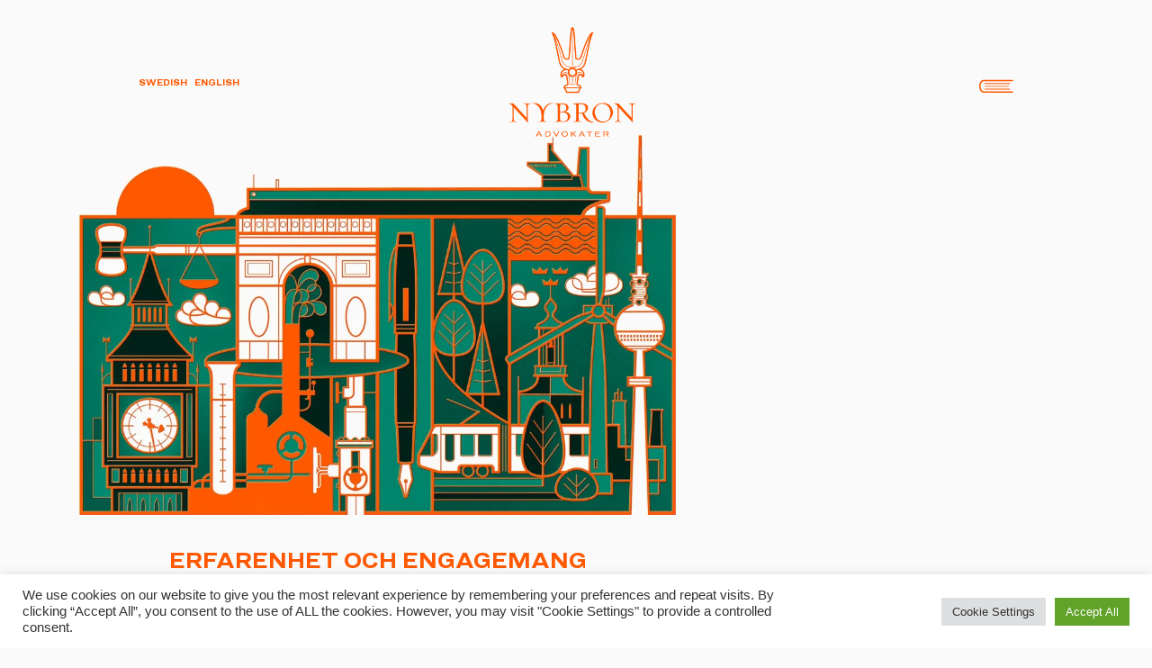

--- FILE ---
content_type: text/html; charset=UTF-8
request_url: https://nybronadvokater.se/sv/schibsted-investerar-i-ingrid/
body_size: 33047
content:
<!DOCTYPE html>
<html lang="sv-SE">
<head>
	<meta charset="UTF-8">
	<meta name="viewport" content="width=device-width, initial-scale=1.0, viewport-fit=cover" />			<title>
			Nybron Advokater – Erfarenhet och engagemang		</title>
		<meta name="viewport" content="width=device-width, initial-scale=1" />
<meta name='robots' content='index, follow, max-image-preview:large, max-snippet:-1, max-video-preview:-1' />

	<!-- This site is optimized with the Yoast SEO plugin v26.8 - https://yoast.com/product/yoast-seo-wordpress/ -->
	<meta name="description" content="Nybron Advokater består av fem advokater och delägare, med flera decenniers erfarenhet av att arbeta tillsammans i de mest krävande affärsjuridiska ärendena." />
	<link rel="canonical" href="https://nybronadvokater.se/sv/" />
	<meta property="og:locale" content="sv_SE" />
	<meta property="og:type" content="website" />
	<meta property="og:title" content="Nybron Advokater – Erfarenhet och engagemang" />
	<meta property="og:description" content="Nybron Advokater består av fem advokater och delägare, med flera decenniers erfarenhet av att arbeta tillsammans i de mest krävande affärsjuridiska ärendena." />
	<meta property="og:url" content="https://nybronadvokater.se/sv/" />
	<meta property="og:site_name" content="Nybron Advokater" />
	<meta property="article:modified_time" content="2025-06-09T11:15:50+00:00" />
	<meta property="og:image" content="https://nybronadvokater.se/wp-content/uploads/2022/02/1.jpg" />
	<meta name="twitter:card" content="summary_large_image" />
	<script type="application/ld+json" class="yoast-schema-graph">{"@context":"https://schema.org","@graph":[{"@type":"WebPage","@id":"https://nybronadvokater.se/sv/","url":"https://nybronadvokater.se/sv/","name":"Nybron Advokater – Erfarenhet och engagemang","isPartOf":{"@id":"https://nybronadvokater.se/sv/#website"},"about":{"@id":"https://nybronadvokater.se/sv/#organization"},"primaryImageOfPage":{"@id":"https://nybronadvokater.se/sv/#primaryimage"},"image":{"@id":"https://nybronadvokater.se/sv/#primaryimage"},"thumbnailUrl":"https://nybronadvokater.se/wp-content/uploads/2022/02/1.jpg","datePublished":"2022-02-20T16:57:56+00:00","dateModified":"2025-06-09T11:15:50+00:00","description":"Nybron Advokater består av fem advokater och delägare, med flera decenniers erfarenhet av att arbeta tillsammans i de mest krävande affärsjuridiska ärendena.","breadcrumb":{"@id":"https://nybronadvokater.se/sv/#breadcrumb"},"inLanguage":"sv-SE","potentialAction":[{"@type":"ReadAction","target":["https://nybronadvokater.se/sv/"]}]},{"@type":"ImageObject","inLanguage":"sv-SE","@id":"https://nybronadvokater.se/sv/#primaryimage","url":"https://nybronadvokater.se/wp-content/uploads/2022/02/1.jpg","contentUrl":"https://nybronadvokater.se/wp-content/uploads/2022/02/1.jpg"},{"@type":"BreadcrumbList","@id":"https://nybronadvokater.se/sv/#breadcrumb","itemListElement":[{"@type":"ListItem","position":1,"name":"Hem"}]},{"@type":"WebSite","@id":"https://nybronadvokater.se/sv/#website","url":"https://nybronadvokater.se/sv/","name":"Nybron Advokater","description":"Nybron Advokater – Erfarenhet och  engagemang","publisher":{"@id":"https://nybronadvokater.se/sv/#organization"},"potentialAction":[{"@type":"SearchAction","target":{"@type":"EntryPoint","urlTemplate":"https://nybronadvokater.se/sv/?s={search_term_string}"},"query-input":{"@type":"PropertyValueSpecification","valueRequired":true,"valueName":"search_term_string"}}],"inLanguage":"sv-SE"},{"@type":"Organization","@id":"https://nybronadvokater.se/sv/#organization","name":"Nybron Advokater KB","url":"https://nybronadvokater.se/sv/","logo":{"@type":"ImageObject","inLanguage":"sv-SE","@id":"https://nybronadvokater.se/sv/#/schema/logo/image/","url":"https://nybronadvokater.se/wp-content/uploads/2022/02/nb-logo-advokat.svg","contentUrl":"https://nybronadvokater.se/wp-content/uploads/2022/02/nb-logo-advokat.svg","width":293,"height":254,"caption":"Nybron Advokater KB"},"image":{"@id":"https://nybronadvokater.se/sv/#/schema/logo/image/"},"sameAs":["https://www.linkedin.com/company/nybron-advokater-kb/"]}]}</script>
	<!-- / Yoast SEO plugin. -->


<title>Nybron Advokater – Erfarenhet och engagemang</title>
<link rel='dns-prefetch' href='//stats.wp.com' />
<link rel='preconnect' href='//i0.wp.com' />
<link rel='preconnect' href='//c0.wp.com' />
<link rel="alternate" type="application/rss+xml" title="Nybron Advokater &raquo; Webbflöde" href="https://nybronadvokater.se/sv/?feed=rss2" />
<link rel="alternate" type="application/rss+xml" title="Nybron Advokater &raquo; Kommentarsflöde" href="https://nybronadvokater.se/sv/?feed=comments-rss2" />
<link rel="alternate" title="oEmbed (JSON)" type="application/json+oembed" href="https://nybronadvokater.se/sv/index.php?rest_route=%2Foembed%2F1.0%2Fembed&#038;url=https%3A%2F%2Fnybronadvokater.se%2Fsv%2F" />
<link rel="alternate" title="oEmbed (XML)" type="text/xml+oembed" href="https://nybronadvokater.se/sv/index.php?rest_route=%2Foembed%2F1.0%2Fembed&#038;url=https%3A%2F%2Fnybronadvokater.se%2Fsv%2F&#038;format=xml" />
		<!-- This site uses the Google Analytics by MonsterInsights plugin v9.7.0 - Using Analytics tracking - https://www.monsterinsights.com/ -->
							<script src="//www.googletagmanager.com/gtag/js?id=G-WKM564ZJFZ"  data-cfasync="false" data-wpfc-render="false" async></script>
			<script type="text/plain" data-cli-class="cli-blocker-script"  data-cli-script-type="analytics" data-cli-block="true"  data-cli-element-position="head" data-cfasync="false" data-wpfc-render="false">
				var mi_version = '9.7.0';
				var mi_track_user = true;
				var mi_no_track_reason = '';
								var MonsterInsightsDefaultLocations = {"page_location":"https:\/\/nybronadvokater.se\/sv\/"};
								if ( typeof MonsterInsightsPrivacyGuardFilter === 'function' ) {
					var MonsterInsightsLocations = (typeof MonsterInsightsExcludeQuery === 'object') ? MonsterInsightsPrivacyGuardFilter( MonsterInsightsExcludeQuery ) : MonsterInsightsPrivacyGuardFilter( MonsterInsightsDefaultLocations );
				} else {
					var MonsterInsightsLocations = (typeof MonsterInsightsExcludeQuery === 'object') ? MonsterInsightsExcludeQuery : MonsterInsightsDefaultLocations;
				}

								var disableStrs = [
										'ga-disable-G-WKM564ZJFZ',
									];

				/* Function to detect opted out users */
				function __gtagTrackerIsOptedOut() {
					for (var index = 0; index < disableStrs.length; index++) {
						if (document.cookie.indexOf(disableStrs[index] + '=true') > -1) {
							return true;
						}
					}

					return false;
				}

				/* Disable tracking if the opt-out cookie exists. */
				if (__gtagTrackerIsOptedOut()) {
					for (var index = 0; index < disableStrs.length; index++) {
						window[disableStrs[index]] = true;
					}
				}

				/* Opt-out function */
				function __gtagTrackerOptout() {
					for (var index = 0; index < disableStrs.length; index++) {
						document.cookie = disableStrs[index] + '=true; expires=Thu, 31 Dec 2099 23:59:59 UTC; path=/';
						window[disableStrs[index]] = true;
					}
				}

				if ('undefined' === typeof gaOptout) {
					function gaOptout() {
						__gtagTrackerOptout();
					}
				}
								window.dataLayer = window.dataLayer || [];

				window.MonsterInsightsDualTracker = {
					helpers: {},
					trackers: {},
				};
				if (mi_track_user) {
					function __gtagDataLayer() {
						dataLayer.push(arguments);
					}

					function __gtagTracker(type, name, parameters) {
						if (!parameters) {
							parameters = {};
						}

						if (parameters.send_to) {
							__gtagDataLayer.apply(null, arguments);
							return;
						}

						if (type === 'event') {
														parameters.send_to = monsterinsights_frontend.v4_id;
							var hookName = name;
							if (typeof parameters['event_category'] !== 'undefined') {
								hookName = parameters['event_category'] + ':' + name;
							}

							if (typeof MonsterInsightsDualTracker.trackers[hookName] !== 'undefined') {
								MonsterInsightsDualTracker.trackers[hookName](parameters);
							} else {
								__gtagDataLayer('event', name, parameters);
							}
							
						} else {
							__gtagDataLayer.apply(null, arguments);
						}
					}

					__gtagTracker('js', new Date());
					__gtagTracker('set', {
						'developer_id.dZGIzZG': true,
											});
					if ( MonsterInsightsLocations.page_location ) {
						__gtagTracker('set', MonsterInsightsLocations);
					}
										__gtagTracker('config', 'G-WKM564ZJFZ', {"forceSSL":"true","link_attribution":"true"} );
										window.gtag = __gtagTracker;										(function () {
						/* https://developers.google.com/analytics/devguides/collection/analyticsjs/ */
						/* ga and __gaTracker compatibility shim. */
						var noopfn = function () {
							return null;
						};
						var newtracker = function () {
							return new Tracker();
						};
						var Tracker = function () {
							return null;
						};
						var p = Tracker.prototype;
						p.get = noopfn;
						p.set = noopfn;
						p.send = function () {
							var args = Array.prototype.slice.call(arguments);
							args.unshift('send');
							__gaTracker.apply(null, args);
						};
						var __gaTracker = function () {
							var len = arguments.length;
							if (len === 0) {
								return;
							}
							var f = arguments[len - 1];
							if (typeof f !== 'object' || f === null || typeof f.hitCallback !== 'function') {
								if ('send' === arguments[0]) {
									var hitConverted, hitObject = false, action;
									if ('event' === arguments[1]) {
										if ('undefined' !== typeof arguments[3]) {
											hitObject = {
												'eventAction': arguments[3],
												'eventCategory': arguments[2],
												'eventLabel': arguments[4],
												'value': arguments[5] ? arguments[5] : 1,
											}
										}
									}
									if ('pageview' === arguments[1]) {
										if ('undefined' !== typeof arguments[2]) {
											hitObject = {
												'eventAction': 'page_view',
												'page_path': arguments[2],
											}
										}
									}
									if (typeof arguments[2] === 'object') {
										hitObject = arguments[2];
									}
									if (typeof arguments[5] === 'object') {
										Object.assign(hitObject, arguments[5]);
									}
									if ('undefined' !== typeof arguments[1].hitType) {
										hitObject = arguments[1];
										if ('pageview' === hitObject.hitType) {
											hitObject.eventAction = 'page_view';
										}
									}
									if (hitObject) {
										action = 'timing' === arguments[1].hitType ? 'timing_complete' : hitObject.eventAction;
										hitConverted = mapArgs(hitObject);
										__gtagTracker('event', action, hitConverted);
									}
								}
								return;
							}

							function mapArgs(args) {
								var arg, hit = {};
								var gaMap = {
									'eventCategory': 'event_category',
									'eventAction': 'event_action',
									'eventLabel': 'event_label',
									'eventValue': 'event_value',
									'nonInteraction': 'non_interaction',
									'timingCategory': 'event_category',
									'timingVar': 'name',
									'timingValue': 'value',
									'timingLabel': 'event_label',
									'page': 'page_path',
									'location': 'page_location',
									'title': 'page_title',
									'referrer' : 'page_referrer',
								};
								for (arg in args) {
																		if (!(!args.hasOwnProperty(arg) || !gaMap.hasOwnProperty(arg))) {
										hit[gaMap[arg]] = args[arg];
									} else {
										hit[arg] = args[arg];
									}
								}
								return hit;
							}

							try {
								f.hitCallback();
							} catch (ex) {
							}
						};
						__gaTracker.create = newtracker;
						__gaTracker.getByName = newtracker;
						__gaTracker.getAll = function () {
							return [];
						};
						__gaTracker.remove = noopfn;
						__gaTracker.loaded = true;
						window['__gaTracker'] = __gaTracker;
					})();
									} else {
										console.log("");
					(function () {
						function __gtagTracker() {
							return null;
						}

						window['__gtagTracker'] = __gtagTracker;
						window['gtag'] = __gtagTracker;
					})();
									}
			</script>
			
							<!-- / Google Analytics by MonsterInsights -->
		<style id='wp-img-auto-sizes-contain-inline-css'>
img:is([sizes=auto i],[sizes^="auto," i]){contain-intrinsic-size:3000px 1500px}
/*# sourceURL=wp-img-auto-sizes-contain-inline-css */
</style>
<style id='wp-emoji-styles-inline-css'>

	img.wp-smiley, img.emoji {
		display: inline !important;
		border: none !important;
		box-shadow: none !important;
		height: 1em !important;
		width: 1em !important;
		margin: 0 0.07em !important;
		vertical-align: -0.1em !important;
		background: none !important;
		padding: 0 !important;
	}
/*# sourceURL=wp-emoji-styles-inline-css */
</style>
<style id='wp-block-library-inline-css'>
:root{--wp-block-synced-color:#7a00df;--wp-block-synced-color--rgb:122,0,223;--wp-bound-block-color:var(--wp-block-synced-color);--wp-editor-canvas-background:#ddd;--wp-admin-theme-color:#007cba;--wp-admin-theme-color--rgb:0,124,186;--wp-admin-theme-color-darker-10:#006ba1;--wp-admin-theme-color-darker-10--rgb:0,107,160.5;--wp-admin-theme-color-darker-20:#005a87;--wp-admin-theme-color-darker-20--rgb:0,90,135;--wp-admin-border-width-focus:2px}@media (min-resolution:192dpi){:root{--wp-admin-border-width-focus:1.5px}}.wp-element-button{cursor:pointer}:root .has-very-light-gray-background-color{background-color:#eee}:root .has-very-dark-gray-background-color{background-color:#313131}:root .has-very-light-gray-color{color:#eee}:root .has-very-dark-gray-color{color:#313131}:root .has-vivid-green-cyan-to-vivid-cyan-blue-gradient-background{background:linear-gradient(135deg,#00d084,#0693e3)}:root .has-purple-crush-gradient-background{background:linear-gradient(135deg,#34e2e4,#4721fb 50%,#ab1dfe)}:root .has-hazy-dawn-gradient-background{background:linear-gradient(135deg,#faaca8,#dad0ec)}:root .has-subdued-olive-gradient-background{background:linear-gradient(135deg,#fafae1,#67a671)}:root .has-atomic-cream-gradient-background{background:linear-gradient(135deg,#fdd79a,#004a59)}:root .has-nightshade-gradient-background{background:linear-gradient(135deg,#330968,#31cdcf)}:root .has-midnight-gradient-background{background:linear-gradient(135deg,#020381,#2874fc)}:root{--wp--preset--font-size--normal:16px;--wp--preset--font-size--huge:42px}.has-regular-font-size{font-size:1em}.has-larger-font-size{font-size:2.625em}.has-normal-font-size{font-size:var(--wp--preset--font-size--normal)}.has-huge-font-size{font-size:var(--wp--preset--font-size--huge)}.has-text-align-center{text-align:center}.has-text-align-left{text-align:left}.has-text-align-right{text-align:right}.has-fit-text{white-space:nowrap!important}#end-resizable-editor-section{display:none}.aligncenter{clear:both}.items-justified-left{justify-content:flex-start}.items-justified-center{justify-content:center}.items-justified-right{justify-content:flex-end}.items-justified-space-between{justify-content:space-between}.screen-reader-text{border:0;clip-path:inset(50%);height:1px;margin:-1px;overflow:hidden;padding:0;position:absolute;width:1px;word-wrap:normal!important}.screen-reader-text:focus{background-color:#ddd;clip-path:none;color:#444;display:block;font-size:1em;height:auto;left:5px;line-height:normal;padding:15px 23px 14px;text-decoration:none;top:5px;width:auto;z-index:100000}html :where(.has-border-color){border-style:solid}html :where([style*=border-top-color]){border-top-style:solid}html :where([style*=border-right-color]){border-right-style:solid}html :where([style*=border-bottom-color]){border-bottom-style:solid}html :where([style*=border-left-color]){border-left-style:solid}html :where([style*=border-width]){border-style:solid}html :where([style*=border-top-width]){border-top-style:solid}html :where([style*=border-right-width]){border-right-style:solid}html :where([style*=border-bottom-width]){border-bottom-style:solid}html :where([style*=border-left-width]){border-left-style:solid}html :where(img[class*=wp-image-]){height:auto;max-width:100%}:where(figure){margin:0 0 1em}html :where(.is-position-sticky){--wp-admin--admin-bar--position-offset:var(--wp-admin--admin-bar--height,0px)}@media screen and (max-width:600px){html :where(.is-position-sticky){--wp-admin--admin-bar--position-offset:0px}}
/*# sourceURL=/wp-includes/css/dist/block-library/common.min.css */
</style>
<style id='global-styles-inline-css'>
:root{--wp--preset--aspect-ratio--square: 1;--wp--preset--aspect-ratio--4-3: 4/3;--wp--preset--aspect-ratio--3-4: 3/4;--wp--preset--aspect-ratio--3-2: 3/2;--wp--preset--aspect-ratio--2-3: 2/3;--wp--preset--aspect-ratio--16-9: 16/9;--wp--preset--aspect-ratio--9-16: 9/16;--wp--preset--color--black: #000000;--wp--preset--color--cyan-bluish-gray: #abb8c3;--wp--preset--color--white: #ffffff;--wp--preset--color--pale-pink: #f78da7;--wp--preset--color--vivid-red: #cf2e2e;--wp--preset--color--luminous-vivid-orange: #ff6900;--wp--preset--color--luminous-vivid-amber: #fcb900;--wp--preset--color--light-green-cyan: #7bdcb5;--wp--preset--color--vivid-green-cyan: #00d084;--wp--preset--color--pale-cyan-blue: #8ed1fc;--wp--preset--color--vivid-cyan-blue: #0693e3;--wp--preset--color--vivid-purple: #9b51e0;--wp--preset--color--foreground: #000000;--wp--preset--color--background: #ffffff;--wp--preset--color--primary: #1a4548;--wp--preset--color--secondary: #ffe2c7;--wp--preset--color--tertiary: #F6F6F6;--wp--preset--gradient--vivid-cyan-blue-to-vivid-purple: linear-gradient(135deg,rgb(6,147,227) 0%,rgb(155,81,224) 100%);--wp--preset--gradient--light-green-cyan-to-vivid-green-cyan: linear-gradient(135deg,rgb(122,220,180) 0%,rgb(0,208,130) 100%);--wp--preset--gradient--luminous-vivid-amber-to-luminous-vivid-orange: linear-gradient(135deg,rgb(252,185,0) 0%,rgb(255,105,0) 100%);--wp--preset--gradient--luminous-vivid-orange-to-vivid-red: linear-gradient(135deg,rgb(255,105,0) 0%,rgb(207,46,46) 100%);--wp--preset--gradient--very-light-gray-to-cyan-bluish-gray: linear-gradient(135deg,rgb(238,238,238) 0%,rgb(169,184,195) 100%);--wp--preset--gradient--cool-to-warm-spectrum: linear-gradient(135deg,rgb(74,234,220) 0%,rgb(151,120,209) 20%,rgb(207,42,186) 40%,rgb(238,44,130) 60%,rgb(251,105,98) 80%,rgb(254,248,76) 100%);--wp--preset--gradient--blush-light-purple: linear-gradient(135deg,rgb(255,206,236) 0%,rgb(152,150,240) 100%);--wp--preset--gradient--blush-bordeaux: linear-gradient(135deg,rgb(254,205,165) 0%,rgb(254,45,45) 50%,rgb(107,0,62) 100%);--wp--preset--gradient--luminous-dusk: linear-gradient(135deg,rgb(255,203,112) 0%,rgb(199,81,192) 50%,rgb(65,88,208) 100%);--wp--preset--gradient--pale-ocean: linear-gradient(135deg,rgb(255,245,203) 0%,rgb(182,227,212) 50%,rgb(51,167,181) 100%);--wp--preset--gradient--electric-grass: linear-gradient(135deg,rgb(202,248,128) 0%,rgb(113,206,126) 100%);--wp--preset--gradient--midnight: linear-gradient(135deg,rgb(2,3,129) 0%,rgb(40,116,252) 100%);--wp--preset--gradient--vertical-secondary-to-tertiary: linear-gradient(to bottom,var(--wp--preset--color--secondary) 0%,var(--wp--preset--color--tertiary) 100%);--wp--preset--gradient--vertical-secondary-to-background: linear-gradient(to bottom,var(--wp--preset--color--secondary) 0%,var(--wp--preset--color--background) 100%);--wp--preset--gradient--vertical-tertiary-to-background: linear-gradient(to bottom,var(--wp--preset--color--tertiary) 0%,var(--wp--preset--color--background) 100%);--wp--preset--gradient--diagonal-primary-to-foreground: linear-gradient(to bottom right,var(--wp--preset--color--primary) 0%,var(--wp--preset--color--foreground) 100%);--wp--preset--gradient--diagonal-secondary-to-background: linear-gradient(to bottom right,var(--wp--preset--color--secondary) 50%,var(--wp--preset--color--background) 50%);--wp--preset--gradient--diagonal-background-to-secondary: linear-gradient(to bottom right,var(--wp--preset--color--background) 50%,var(--wp--preset--color--secondary) 50%);--wp--preset--gradient--diagonal-tertiary-to-background: linear-gradient(to bottom right,var(--wp--preset--color--tertiary) 50%,var(--wp--preset--color--background) 50%);--wp--preset--gradient--diagonal-background-to-tertiary: linear-gradient(to bottom right,var(--wp--preset--color--background) 50%,var(--wp--preset--color--tertiary) 50%);--wp--preset--font-size--small: 1rem;--wp--preset--font-size--medium: 1.125rem;--wp--preset--font-size--large: 1.75rem;--wp--preset--font-size--x-large: clamp(1.75rem, 3vw, 2.25rem);--wp--preset--font-family--system-font: -apple-system,BlinkMacSystemFont,"Segoe UI",Roboto,Oxygen-Sans,Ubuntu,Cantarell,"Helvetica Neue",sans-serif;--wp--preset--font-family--source-serif-pro: "Source Serif Pro", serif;--wp--preset--font-family--ringside-w-b: ringside-w-b;--wp--preset--spacing--20: 0.44rem;--wp--preset--spacing--30: 0.67rem;--wp--preset--spacing--40: 1rem;--wp--preset--spacing--50: 1.5rem;--wp--preset--spacing--60: 2.25rem;--wp--preset--spacing--70: 3.38rem;--wp--preset--spacing--80: 5.06rem;--wp--preset--shadow--natural: 6px 6px 9px rgba(0, 0, 0, 0.2);--wp--preset--shadow--deep: 12px 12px 50px rgba(0, 0, 0, 0.4);--wp--preset--shadow--sharp: 6px 6px 0px rgba(0, 0, 0, 0.2);--wp--preset--shadow--outlined: 6px 6px 0px -3px rgb(255, 255, 255), 6px 6px rgb(0, 0, 0);--wp--preset--shadow--crisp: 6px 6px 0px rgb(0, 0, 0);--wp--custom--spacing--small: max(1.25rem, 5vw);--wp--custom--spacing--medium: clamp(2rem, 8vw, calc(4 * var(--wp--style--block-gap)));--wp--custom--spacing--large: clamp(4rem, 10vw, 8rem);--wp--custom--spacing--outer: var(--wp--custom--spacing--small, 1.25rem);--wp--custom--typography--font-size--huge: clamp(2.25rem, 4vw, 2.75rem);--wp--custom--typography--font-size--gigantic: clamp(2.75rem, 6vw, 3.25rem);--wp--custom--typography--font-size--colossal: clamp(3.25rem, 8vw, 6.25rem);--wp--custom--typography--line-height--tiny: 1.15;--wp--custom--typography--line-height--small: 1.2;--wp--custom--typography--line-height--medium: 1.4;--wp--custom--typography--line-height--normal: 1.6;}:root { --wp--style--global--content-size: 650px;--wp--style--global--wide-size: 1000px; }:where(body) { margin: 0; }.wp-site-blocks > .alignleft { float: left; margin-right: 2em; }.wp-site-blocks > .alignright { float: right; margin-left: 2em; }.wp-site-blocks > .aligncenter { justify-content: center; margin-left: auto; margin-right: auto; }:where(.wp-site-blocks) > * { margin-block-start: 1.5rem; margin-block-end: 0; }:where(.wp-site-blocks) > :first-child { margin-block-start: 0; }:where(.wp-site-blocks) > :last-child { margin-block-end: 0; }:root { --wp--style--block-gap: 1.5rem; }:root :where(.is-layout-flow) > :first-child{margin-block-start: 0;}:root :where(.is-layout-flow) > :last-child{margin-block-end: 0;}:root :where(.is-layout-flow) > *{margin-block-start: 1.5rem;margin-block-end: 0;}:root :where(.is-layout-constrained) > :first-child{margin-block-start: 0;}:root :where(.is-layout-constrained) > :last-child{margin-block-end: 0;}:root :where(.is-layout-constrained) > *{margin-block-start: 1.5rem;margin-block-end: 0;}:root :where(.is-layout-flex){gap: 1.5rem;}:root :where(.is-layout-grid){gap: 1.5rem;}.is-layout-flow > .alignleft{float: left;margin-inline-start: 0;margin-inline-end: 2em;}.is-layout-flow > .alignright{float: right;margin-inline-start: 2em;margin-inline-end: 0;}.is-layout-flow > .aligncenter{margin-left: auto !important;margin-right: auto !important;}.is-layout-constrained > .alignleft{float: left;margin-inline-start: 0;margin-inline-end: 2em;}.is-layout-constrained > .alignright{float: right;margin-inline-start: 2em;margin-inline-end: 0;}.is-layout-constrained > .aligncenter{margin-left: auto !important;margin-right: auto !important;}.is-layout-constrained > :where(:not(.alignleft):not(.alignright):not(.alignfull)){max-width: var(--wp--style--global--content-size);margin-left: auto !important;margin-right: auto !important;}.is-layout-constrained > .alignwide{max-width: var(--wp--style--global--wide-size);}body .is-layout-flex{display: flex;}.is-layout-flex{flex-wrap: wrap;align-items: center;}.is-layout-flex > :is(*, div){margin: 0;}body .is-layout-grid{display: grid;}.is-layout-grid > :is(*, div){margin: 0;}body{background-color: var(--wp--preset--color--background);color: var(--wp--preset--color--foreground);font-family: var(--wp--preset--font-family--system-font);font-size: var(--wp--preset--font-size--medium);line-height: var(--wp--custom--typography--line-height--normal);padding-top: 0px;padding-right: 0px;padding-bottom: 0px;padding-left: 0px;}a:where(:not(.wp-element-button)){color: var(--wp--preset--color--foreground);text-decoration: underline;}h1{font-family: var(--wp--preset--font-family--source-serif-pro);font-size: var(--wp--custom--typography--font-size--colossal);font-weight: 300;line-height: var(--wp--custom--typography--line-height--tiny);}h2{font-family: var(--wp--preset--font-family--source-serif-pro);font-size: var(--wp--custom--typography--font-size--gigantic);font-weight: 300;line-height: var(--wp--custom--typography--line-height--small);}h3{font-family: var(--wp--preset--font-family--source-serif-pro);font-size: var(--wp--custom--typography--font-size--huge);font-weight: 300;line-height: var(--wp--custom--typography--line-height--tiny);}h4{font-family: var(--wp--preset--font-family--source-serif-pro);font-size: var(--wp--preset--font-size--x-large);font-weight: 300;line-height: var(--wp--custom--typography--line-height--tiny);}h5{font-family: var(--wp--preset--font-family--system-font);font-size: var(--wp--preset--font-size--medium);font-weight: 700;line-height: var(--wp--custom--typography--line-height--normal);text-transform: uppercase;}h6{font-family: var(--wp--preset--font-family--system-font);font-size: var(--wp--preset--font-size--medium);font-weight: 400;line-height: var(--wp--custom--typography--line-height--normal);text-transform: uppercase;}:root :where(.wp-element-button, .wp-block-button__link){background-color: #32373c;border-width: 0;color: #fff;font-family: inherit;font-size: inherit;font-style: inherit;font-weight: inherit;letter-spacing: inherit;line-height: inherit;padding-top: calc(0.667em + 2px);padding-right: calc(1.333em + 2px);padding-bottom: calc(0.667em + 2px);padding-left: calc(1.333em + 2px);text-decoration: none;text-transform: inherit;}.has-black-color{color: var(--wp--preset--color--black) !important;}.has-cyan-bluish-gray-color{color: var(--wp--preset--color--cyan-bluish-gray) !important;}.has-white-color{color: var(--wp--preset--color--white) !important;}.has-pale-pink-color{color: var(--wp--preset--color--pale-pink) !important;}.has-vivid-red-color{color: var(--wp--preset--color--vivid-red) !important;}.has-luminous-vivid-orange-color{color: var(--wp--preset--color--luminous-vivid-orange) !important;}.has-luminous-vivid-amber-color{color: var(--wp--preset--color--luminous-vivid-amber) !important;}.has-light-green-cyan-color{color: var(--wp--preset--color--light-green-cyan) !important;}.has-vivid-green-cyan-color{color: var(--wp--preset--color--vivid-green-cyan) !important;}.has-pale-cyan-blue-color{color: var(--wp--preset--color--pale-cyan-blue) !important;}.has-vivid-cyan-blue-color{color: var(--wp--preset--color--vivid-cyan-blue) !important;}.has-vivid-purple-color{color: var(--wp--preset--color--vivid-purple) !important;}.has-foreground-color{color: var(--wp--preset--color--foreground) !important;}.has-background-color{color: var(--wp--preset--color--background) !important;}.has-primary-color{color: var(--wp--preset--color--primary) !important;}.has-secondary-color{color: var(--wp--preset--color--secondary) !important;}.has-tertiary-color{color: var(--wp--preset--color--tertiary) !important;}.has-black-background-color{background-color: var(--wp--preset--color--black) !important;}.has-cyan-bluish-gray-background-color{background-color: var(--wp--preset--color--cyan-bluish-gray) !important;}.has-white-background-color{background-color: var(--wp--preset--color--white) !important;}.has-pale-pink-background-color{background-color: var(--wp--preset--color--pale-pink) !important;}.has-vivid-red-background-color{background-color: var(--wp--preset--color--vivid-red) !important;}.has-luminous-vivid-orange-background-color{background-color: var(--wp--preset--color--luminous-vivid-orange) !important;}.has-luminous-vivid-amber-background-color{background-color: var(--wp--preset--color--luminous-vivid-amber) !important;}.has-light-green-cyan-background-color{background-color: var(--wp--preset--color--light-green-cyan) !important;}.has-vivid-green-cyan-background-color{background-color: var(--wp--preset--color--vivid-green-cyan) !important;}.has-pale-cyan-blue-background-color{background-color: var(--wp--preset--color--pale-cyan-blue) !important;}.has-vivid-cyan-blue-background-color{background-color: var(--wp--preset--color--vivid-cyan-blue) !important;}.has-vivid-purple-background-color{background-color: var(--wp--preset--color--vivid-purple) !important;}.has-foreground-background-color{background-color: var(--wp--preset--color--foreground) !important;}.has-background-background-color{background-color: var(--wp--preset--color--background) !important;}.has-primary-background-color{background-color: var(--wp--preset--color--primary) !important;}.has-secondary-background-color{background-color: var(--wp--preset--color--secondary) !important;}.has-tertiary-background-color{background-color: var(--wp--preset--color--tertiary) !important;}.has-black-border-color{border-color: var(--wp--preset--color--black) !important;}.has-cyan-bluish-gray-border-color{border-color: var(--wp--preset--color--cyan-bluish-gray) !important;}.has-white-border-color{border-color: var(--wp--preset--color--white) !important;}.has-pale-pink-border-color{border-color: var(--wp--preset--color--pale-pink) !important;}.has-vivid-red-border-color{border-color: var(--wp--preset--color--vivid-red) !important;}.has-luminous-vivid-orange-border-color{border-color: var(--wp--preset--color--luminous-vivid-orange) !important;}.has-luminous-vivid-amber-border-color{border-color: var(--wp--preset--color--luminous-vivid-amber) !important;}.has-light-green-cyan-border-color{border-color: var(--wp--preset--color--light-green-cyan) !important;}.has-vivid-green-cyan-border-color{border-color: var(--wp--preset--color--vivid-green-cyan) !important;}.has-pale-cyan-blue-border-color{border-color: var(--wp--preset--color--pale-cyan-blue) !important;}.has-vivid-cyan-blue-border-color{border-color: var(--wp--preset--color--vivid-cyan-blue) !important;}.has-vivid-purple-border-color{border-color: var(--wp--preset--color--vivid-purple) !important;}.has-foreground-border-color{border-color: var(--wp--preset--color--foreground) !important;}.has-background-border-color{border-color: var(--wp--preset--color--background) !important;}.has-primary-border-color{border-color: var(--wp--preset--color--primary) !important;}.has-secondary-border-color{border-color: var(--wp--preset--color--secondary) !important;}.has-tertiary-border-color{border-color: var(--wp--preset--color--tertiary) !important;}.has-vivid-cyan-blue-to-vivid-purple-gradient-background{background: var(--wp--preset--gradient--vivid-cyan-blue-to-vivid-purple) !important;}.has-light-green-cyan-to-vivid-green-cyan-gradient-background{background: var(--wp--preset--gradient--light-green-cyan-to-vivid-green-cyan) !important;}.has-luminous-vivid-amber-to-luminous-vivid-orange-gradient-background{background: var(--wp--preset--gradient--luminous-vivid-amber-to-luminous-vivid-orange) !important;}.has-luminous-vivid-orange-to-vivid-red-gradient-background{background: var(--wp--preset--gradient--luminous-vivid-orange-to-vivid-red) !important;}.has-very-light-gray-to-cyan-bluish-gray-gradient-background{background: var(--wp--preset--gradient--very-light-gray-to-cyan-bluish-gray) !important;}.has-cool-to-warm-spectrum-gradient-background{background: var(--wp--preset--gradient--cool-to-warm-spectrum) !important;}.has-blush-light-purple-gradient-background{background: var(--wp--preset--gradient--blush-light-purple) !important;}.has-blush-bordeaux-gradient-background{background: var(--wp--preset--gradient--blush-bordeaux) !important;}.has-luminous-dusk-gradient-background{background: var(--wp--preset--gradient--luminous-dusk) !important;}.has-pale-ocean-gradient-background{background: var(--wp--preset--gradient--pale-ocean) !important;}.has-electric-grass-gradient-background{background: var(--wp--preset--gradient--electric-grass) !important;}.has-midnight-gradient-background{background: var(--wp--preset--gradient--midnight) !important;}.has-vertical-secondary-to-tertiary-gradient-background{background: var(--wp--preset--gradient--vertical-secondary-to-tertiary) !important;}.has-vertical-secondary-to-background-gradient-background{background: var(--wp--preset--gradient--vertical-secondary-to-background) !important;}.has-vertical-tertiary-to-background-gradient-background{background: var(--wp--preset--gradient--vertical-tertiary-to-background) !important;}.has-diagonal-primary-to-foreground-gradient-background{background: var(--wp--preset--gradient--diagonal-primary-to-foreground) !important;}.has-diagonal-secondary-to-background-gradient-background{background: var(--wp--preset--gradient--diagonal-secondary-to-background) !important;}.has-diagonal-background-to-secondary-gradient-background{background: var(--wp--preset--gradient--diagonal-background-to-secondary) !important;}.has-diagonal-tertiary-to-background-gradient-background{background: var(--wp--preset--gradient--diagonal-tertiary-to-background) !important;}.has-diagonal-background-to-tertiary-gradient-background{background: var(--wp--preset--gradient--diagonal-background-to-tertiary) !important;}.has-small-font-size{font-size: var(--wp--preset--font-size--small) !important;}.has-medium-font-size{font-size: var(--wp--preset--font-size--medium) !important;}.has-large-font-size{font-size: var(--wp--preset--font-size--large) !important;}.has-x-large-font-size{font-size: var(--wp--preset--font-size--x-large) !important;}.has-system-font-font-family{font-family: var(--wp--preset--font-family--system-font) !important;}.has-source-serif-pro-font-family{font-family: var(--wp--preset--font-family--source-serif-pro) !important;}.has-ringside-w-b-font-family{font-family: var(--wp--preset--font-family--ringside-w-b) !important;}
/*# sourceURL=global-styles-inline-css */
</style>
<style id='wp-block-template-skip-link-inline-css'>

		.skip-link.screen-reader-text {
			border: 0;
			clip-path: inset(50%);
			height: 1px;
			margin: -1px;
			overflow: hidden;
			padding: 0;
			position: absolute !important;
			width: 1px;
			word-wrap: normal !important;
		}

		.skip-link.screen-reader-text:focus {
			background-color: #eee;
			clip-path: none;
			color: #444;
			display: block;
			font-size: 1em;
			height: auto;
			left: 5px;
			line-height: normal;
			padding: 15px 23px 14px;
			text-decoration: none;
			top: 5px;
			width: auto;
			z-index: 100000;
		}
/*# sourceURL=wp-block-template-skip-link-inline-css */
</style>
<link rel='stylesheet' id='cookie-law-info-css' href='https://nybronadvokater.se/wp-content/plugins/cookie-law-info/legacy/public/css/cookie-law-info-public.css?ver=3.3.9.1' media='all' />
<link rel='stylesheet' id='cookie-law-info-gdpr-css' href='https://nybronadvokater.se/wp-content/plugins/cookie-law-info/legacy/public/css/cookie-law-info-gdpr.css?ver=3.3.9.1' media='all' />
<link rel='stylesheet' id='uaf_client_css-css' href='https://nybronadvokater.se/wp-content/uploads/useanyfont/uaf.css?ver=1764333961' media='all' />
<link rel='stylesheet' id='trp-language-switcher-style-css' href='https://nybronadvokater.se/wp-content/plugins/translatepress-multilingual/assets/css/trp-language-switcher.css?ver=3.0.7' media='all' />
<link rel='stylesheet' id='twentytwentytwo-style-css' href='https://nybronadvokater.se/wp-content/themes/twentytwentytwo/style.css?ver=2.0' media='all' />
<link rel='stylesheet' id='elementor-frontend-css' href='https://nybronadvokater.se/wp-content/plugins/elementor/assets/css/frontend.min.css?ver=3.34.2' media='all' />
<style id='elementor-frontend-inline-css'>
.elementor-kit-5{--e-global-color-primary:#FF5800;--e-global-color-secondary:#005546;--e-global-color-text:#FAFAFA;--e-global-color-accent:#76E986;--e-global-color-ee812f0:#FAFAFA;--e-global-color-b669695:#009077;--e-global-color-b026ca2:#016E5A;--e-global-color-5a9f295:#4D9877;--e-global-color-580917e:#004325;--e-global-color-04334bd:#02614FFA;--e-global-color-9227b87:#DFDFDF;--e-global-typography-primary-font-family:"ringside-w-b";--e-global-typography-primary-font-size:25px;--e-global-typography-primary-font-weight:600;--e-global-typography-primary-text-transform:uppercase;--e-global-typography-primary-line-height:28px;--e-global-typography-primary-letter-spacing:0px;--e-global-typography-secondary-font-family:"ringside-w-b";--e-global-typography-secondary-font-size:25px;--e-global-typography-secondary-font-weight:bold;--e-global-typography-secondary-letter-spacing:0.75px;--e-global-typography-text-font-family:"Arial";--e-global-typography-text-font-size:14px;--e-global-typography-text-font-weight:400;--e-global-typography-accent-font-family:"Roboto";--e-global-typography-accent-font-size:14px;--e-global-typography-accent-font-weight:400;--e-global-typography-accent-font-style:normal;--e-global-typography-59a4b89-font-family:"ringside-w-b";--e-global-typography-59a4b89-font-size:20px;--e-global-typography-59a4b89-font-weight:600;--e-global-typography-59a4b89-text-transform:uppercase;--e-global-typography-59460d2-font-family:"ringside-w-b";--e-global-typography-59460d2-font-size:18px;--e-global-typography-a066765-font-family:"ringside-w-b";--e-global-typography-a066765-font-size:12px;--e-global-typography-a066765-text-transform:uppercase;--e-global-typography-b6a32d5-font-family:"ringside-w-b";--e-global-typography-b6a32d5-font-size:24px;--e-global-typography-b6a32d5-text-transform:uppercase;--e-global-typography-a86ba89-font-family:"ringside-w-b";--e-global-typography-a86ba89-font-size:10px;--e-global-typography-a86ba89-font-weight:bold;--e-global-typography-8798479-font-family:"ringside-w-b";--e-global-typography-8798479-font-size:14px;--e-global-typography-db4f15c-font-family:"Arial";--e-global-typography-db4f15c-font-size:12px;--e-global-typography-2d816b6-font-family:"ringside-w-b";--e-global-typography-2d816b6-font-weight:600;--e-global-typography-ced8e43-font-family:"Arial";--e-global-typography-ced8e43-font-size:14px;--e-global-typography-ced8e43-font-weight:200;--e-global-typography-ced8e43-line-height:10px;--e-global-typography-efedd7d-font-family:"ringside-w-b";--e-global-typography-efedd7d-font-size:25px;--e-global-typography-efedd7d-font-weight:200;--e-global-typography-efedd7d-text-transform:uppercase;--e-global-typography-efedd7d-line-height:28px;--e-global-typography-efedd7d-letter-spacing:0px;--e-global-typography-1cab928-font-family:"Inter";--e-global-typography-1cab928-font-size:36px;--e-global-typography-1cab928-font-weight:300;--e-global-typography-1cab928-text-transform:uppercase;--e-global-typography-1cab928-line-height:40px;--e-global-typography-1cab928-letter-spacing:0px;--e-global-typography-7e91a6f-font-family:"ringside-w-b";--e-global-typography-7e91a6f-font-size:14px;--e-global-typography-7e91a6f-font-weight:400;--e-global-typography-7e91a6f-letter-spacing:0.75px;--e-global-typography-098a118-font-family:"Inter Tight";--e-global-typography-098a118-font-size:28px;--e-global-typography-098a118-font-weight:300;--e-global-typography-098a118-text-transform:uppercase;--e-global-typography-098a118-line-height:34px;background-color:var( --e-global-color-ee812f0 );color:var( --e-global-color-secondary );font-family:var( --e-global-typography-text-font-family ), Sans-serif;font-size:var( --e-global-typography-text-font-size );font-weight:var( --e-global-typography-text-font-weight );--e-page-transition-entrance-animation:e-page-transition-fade-out;--e-page-transition-animation-duration:100ms;}.elementor-kit-5 e-page-transition{background-color:var( --e-global-color-ee812f0 );}.elementor-kit-5 a{color:var( --e-global-color-primary );}.elementor-kit-5 h1{color:var( --e-global-color-primary );font-family:var( --e-global-typography-primary-font-family ), Sans-serif;font-size:var( --e-global-typography-primary-font-size );font-weight:var( --e-global-typography-primary-font-weight );text-transform:var( --e-global-typography-primary-text-transform );line-height:var( --e-global-typography-primary-line-height );letter-spacing:var( --e-global-typography-primary-letter-spacing );}.elementor-kit-5 h2{color:var( --e-global-color-primary );font-family:var( --e-global-typography-secondary-font-family ), Sans-serif;font-size:var( --e-global-typography-secondary-font-size );font-weight:var( --e-global-typography-secondary-font-weight );letter-spacing:var( --e-global-typography-secondary-letter-spacing );}.elementor-kit-5 h3{color:var( --e-global-color-primary );font-family:var( --e-global-typography-secondary-font-family ), Sans-serif;font-size:var( --e-global-typography-secondary-font-size );font-weight:var( --e-global-typography-secondary-font-weight );letter-spacing:var( --e-global-typography-secondary-letter-spacing );}.elementor-section.elementor-section-boxed > .elementor-container{max-width:1366px;}.e-con{--container-max-width:1366px;}.elementor-widget:not(:last-child){--kit-widget-spacing:20px;}.elementor-element{--widgets-spacing:20px 20px;--widgets-spacing-row:20px;--widgets-spacing-column:20px;}{}h1.entry-title{display:var(--page-title-display);}@media(max-width:1024px){.elementor-kit-5{font-size:var( --e-global-typography-text-font-size );}.elementor-kit-5 h1{font-size:var( --e-global-typography-primary-font-size );line-height:var( --e-global-typography-primary-line-height );letter-spacing:var( --e-global-typography-primary-letter-spacing );}.elementor-kit-5 h2{font-size:var( --e-global-typography-secondary-font-size );letter-spacing:var( --e-global-typography-secondary-letter-spacing );}.elementor-kit-5 h3{font-size:var( --e-global-typography-secondary-font-size );letter-spacing:var( --e-global-typography-secondary-letter-spacing );}.elementor-section.elementor-section-boxed > .elementor-container{max-width:1024px;}.e-con{--container-max-width:1024px;}}@media(max-width:767px){.elementor-kit-5{--e-global-typography-text-font-size:16px;--e-global-typography-2d816b6-font-size:23px;--e-global-typography-2d816b6-line-height:1em;--e-global-typography-2d816b6-letter-spacing:-0.1px;--e-global-typography-2d816b6-word-spacing:0.1em;font-size:var( --e-global-typography-text-font-size );}.elementor-kit-5 h1{font-size:var( --e-global-typography-primary-font-size );line-height:var( --e-global-typography-primary-line-height );letter-spacing:var( --e-global-typography-primary-letter-spacing );}.elementor-kit-5 h2{font-size:var( --e-global-typography-secondary-font-size );letter-spacing:var( --e-global-typography-secondary-letter-spacing );}.elementor-kit-5 h3{font-size:var( --e-global-typography-secondary-font-size );letter-spacing:var( --e-global-typography-secondary-letter-spacing );}.elementor-section.elementor-section-boxed > .elementor-container{max-width:767px;}.e-con{--container-max-width:767px;}}
.elementor-237 .elementor-element.elementor-element-fec976a > .elementor-container{max-width:823px;}.elementor-237 .elementor-element.elementor-element-fec976a{margin-top:-12px;margin-bottom:0px;z-index:0;}.elementor-237 .elementor-element.elementor-element-3b35435 > .elementor-element-populated{padding:0px 80px 0px 80px;}.elementor-widget-image .widget-image-caption{color:var( --e-global-color-text );font-family:var( --e-global-typography-text-font-family ), Sans-serif;font-size:var( --e-global-typography-text-font-size );font-weight:var( --e-global-typography-text-font-weight );}.elementor-237 .elementor-element.elementor-element-1616d5a img{width:823px;}.elementor-237 .elementor-element.elementor-element-f401769 img{width:823px;}.elementor-237 .elementor-element.elementor-element-5476823 > .elementor-container{max-width:823px;}.elementor-237 .elementor-element.elementor-element-d93be4b > .elementor-element-populated{padding:0px 80px 0px 80px;}.elementor-widget-heading .elementor-heading-title{font-family:var( --e-global-typography-primary-font-family ), Sans-serif;font-size:var( --e-global-typography-primary-font-size );font-weight:var( --e-global-typography-primary-font-weight );text-transform:var( --e-global-typography-primary-text-transform );line-height:var( --e-global-typography-primary-line-height );letter-spacing:var( --e-global-typography-primary-letter-spacing );color:var( --e-global-color-primary );}.elementor-237 .elementor-element.elementor-element-e65dea0{margin:16px 0px calc(var(--kit-widget-spacing, 0px) + 0px) 0px;text-align:center;}.elementor-237 .elementor-element.elementor-element-e65dea0 .elementor-heading-title{font-family:var( --e-global-typography-primary-font-family ), Sans-serif;font-size:var( --e-global-typography-primary-font-size );font-weight:var( --e-global-typography-primary-font-weight );text-transform:var( --e-global-typography-primary-text-transform );line-height:var( --e-global-typography-primary-line-height );letter-spacing:var( --e-global-typography-primary-letter-spacing );}.elementor-widget-text-editor{font-family:var( --e-global-typography-text-font-family ), Sans-serif;font-size:var( --e-global-typography-text-font-size );font-weight:var( --e-global-typography-text-font-weight );color:var( --e-global-color-text );}.elementor-widget-text-editor.elementor-drop-cap-view-stacked .elementor-drop-cap{background-color:var( --e-global-color-primary );}.elementor-widget-text-editor.elementor-drop-cap-view-framed .elementor-drop-cap, .elementor-widget-text-editor.elementor-drop-cap-view-default .elementor-drop-cap{color:var( --e-global-color-primary );border-color:var( --e-global-color-primary );}.elementor-237 .elementor-element.elementor-element-6904309{margin:-24px 0px calc(var(--kit-widget-spacing, 0px) + 0px) 0px;padding:0px 0px 0px 0px;text-align:center;color:var( --e-global-color-secondary );}:root{--page-title-display:none;}@media(max-width:1024px){.elementor-widget-image .widget-image-caption{font-size:var( --e-global-typography-text-font-size );}.elementor-widget-heading .elementor-heading-title{font-size:var( --e-global-typography-primary-font-size );line-height:var( --e-global-typography-primary-line-height );letter-spacing:var( --e-global-typography-primary-letter-spacing );}.elementor-237 .elementor-element.elementor-element-e65dea0 .elementor-heading-title{font-size:var( --e-global-typography-primary-font-size );line-height:var( --e-global-typography-primary-line-height );letter-spacing:var( --e-global-typography-primary-letter-spacing );}.elementor-widget-text-editor{font-size:var( --e-global-typography-text-font-size );}}@media(max-width:767px){.elementor-237 .elementor-element.elementor-element-fec976a{margin-top:-46px;margin-bottom:0px;padding:0px 16px 0px 16px;z-index:0;}.elementor-237 .elementor-element.elementor-element-3b35435 > .elementor-element-populated{margin:0px 0px 0px 0px;--e-column-margin-right:0px;--e-column-margin-left:0px;padding:0px 0px 0px 0px;}.elementor-widget-image .widget-image-caption{font-size:var( --e-global-typography-text-font-size );}.elementor-237 .elementor-element.elementor-element-f401769{margin:0px 0px calc(var(--kit-widget-spacing, 0px) + 24px) 0px;padding:0px 0px 0px 0px;}.elementor-237 .elementor-element.elementor-element-f401769 img{width:100%;}.elementor-237 .elementor-element.elementor-element-d93be4b > .elementor-element-populated{padding:0px 16px 0px 16px;}.elementor-widget-heading .elementor-heading-title{font-size:var( --e-global-typography-primary-font-size );line-height:var( --e-global-typography-primary-line-height );letter-spacing:var( --e-global-typography-primary-letter-spacing );}.elementor-237 .elementor-element.elementor-element-e65dea0 .elementor-heading-title{font-size:var( --e-global-typography-primary-font-size );line-height:var( --e-global-typography-primary-line-height );letter-spacing:var( --e-global-typography-primary-letter-spacing );}.elementor-widget-text-editor{font-size:var( --e-global-typography-text-font-size );}}
.elementor-71 .elementor-element.elementor-element-94a4e51:not(.elementor-motion-effects-element-type-background), .elementor-71 .elementor-element.elementor-element-94a4e51 > .elementor-motion-effects-container > .elementor-motion-effects-layer{background-color:var( --e-global-color-ee812f0 );}.elementor-71 .elementor-element.elementor-element-94a4e51 > .elementor-container{min-height:400px;}.elementor-71 .elementor-element.elementor-element-94a4e51{transition:background 0.3s, border 0.3s, border-radius 0.3s, box-shadow 0.3s;}.elementor-71 .elementor-element.elementor-element-94a4e51 > .elementor-background-overlay{transition:background 0.3s, border-radius 0.3s, opacity 0.3s;}.elementor-widget-image .widget-image-caption{color:var( --e-global-color-text );font-family:var( --e-global-typography-text-font-family ), Sans-serif;font-size:var( --e-global-typography-text-font-size );font-weight:var( --e-global-typography-text-font-weight );}.elementor-widget-icon.elementor-view-stacked .elementor-icon{background-color:var( --e-global-color-primary );}.elementor-widget-icon.elementor-view-framed .elementor-icon, .elementor-widget-icon.elementor-view-default .elementor-icon{color:var( --e-global-color-primary );border-color:var( --e-global-color-primary );}.elementor-widget-icon.elementor-view-framed .elementor-icon, .elementor-widget-icon.elementor-view-default .elementor-icon svg{fill:var( --e-global-color-primary );}.elementor-71 .elementor-element.elementor-element-863bb11{margin:0px 60px calc(var(--kit-widget-spacing, 0px) + 0px) 0px;}.elementor-71 .elementor-element.elementor-element-863bb11 .elementor-icon-wrapper{text-align:end;}.elementor-71 .elementor-element.elementor-element-863bb11 .elementor-icon{font-size:30px;}.elementor-71 .elementor-element.elementor-element-863bb11 .elementor-icon svg{height:30px;}.elementor-71 .elementor-element.elementor-element-afb568a{margin:0px 60px calc(var(--kit-widget-spacing, 0px) + 0px) 0px;}.elementor-71 .elementor-element.elementor-element-afb568a .elementor-icon-wrapper{text-align:end;}.elementor-71 .elementor-element.elementor-element-afb568a .elementor-icon{font-size:30px;}.elementor-71 .elementor-element.elementor-element-afb568a .elementor-icon svg{height:30px;}.elementor-widget-theme-site-logo .widget-image-caption{color:var( --e-global-color-text );font-family:var( --e-global-typography-text-font-family ), Sans-serif;font-size:var( --e-global-typography-text-font-size );font-weight:var( --e-global-typography-text-font-weight );}.elementor-71 .elementor-element.elementor-element-737f103{text-align:center;}.elementor-71 .elementor-element.elementor-element-737f103 img{width:40%;}.elementor-71 .elementor-element.elementor-element-d27a0e9 > .elementor-container{max-width:1366px;}.elementor-71 .elementor-element.elementor-element-d27a0e9{margin-top:12px;margin-bottom:0px;z-index:1;}.elementor-bc-flex-widget .elementor-71 .elementor-element.elementor-element-3bda289.elementor-column .elementor-widget-wrap{align-items:center;}.elementor-71 .elementor-element.elementor-element-3bda289.elementor-column.elementor-element[data-element_type="column"] > .elementor-widget-wrap.elementor-element-populated{align-content:center;align-items:center;}.elementor-71 .elementor-element.elementor-element-3bda289 > .elementor-element-populated{margin:0px 0px 0px 132px;--e-column-margin-right:0px;--e-column-margin-left:132px;}.elementor-widget-nav-menu .elementor-nav-menu .elementor-item{font-family:var( --e-global-typography-primary-font-family ), Sans-serif;font-size:var( --e-global-typography-primary-font-size );font-weight:var( --e-global-typography-primary-font-weight );text-transform:var( --e-global-typography-primary-text-transform );line-height:var( --e-global-typography-primary-line-height );letter-spacing:var( --e-global-typography-primary-letter-spacing );}.elementor-widget-nav-menu .elementor-nav-menu--main .elementor-item{color:var( --e-global-color-text );fill:var( --e-global-color-text );}.elementor-widget-nav-menu .elementor-nav-menu--main .elementor-item:hover,
					.elementor-widget-nav-menu .elementor-nav-menu--main .elementor-item.elementor-item-active,
					.elementor-widget-nav-menu .elementor-nav-menu--main .elementor-item.highlighted,
					.elementor-widget-nav-menu .elementor-nav-menu--main .elementor-item:focus{color:var( --e-global-color-accent );fill:var( --e-global-color-accent );}.elementor-widget-nav-menu .elementor-nav-menu--main:not(.e--pointer-framed) .elementor-item:before,
					.elementor-widget-nav-menu .elementor-nav-menu--main:not(.e--pointer-framed) .elementor-item:after{background-color:var( --e-global-color-accent );}.elementor-widget-nav-menu .e--pointer-framed .elementor-item:before,
					.elementor-widget-nav-menu .e--pointer-framed .elementor-item:after{border-color:var( --e-global-color-accent );}.elementor-widget-nav-menu{--e-nav-menu-divider-color:var( --e-global-color-text );}.elementor-widget-nav-menu .elementor-nav-menu--dropdown .elementor-item, .elementor-widget-nav-menu .elementor-nav-menu--dropdown  .elementor-sub-item{font-family:var( --e-global-typography-accent-font-family ), Sans-serif;font-size:var( --e-global-typography-accent-font-size );font-weight:var( --e-global-typography-accent-font-weight );font-style:var( --e-global-typography-accent-font-style );}.elementor-71 .elementor-element.elementor-element-095a02f .elementor-nav-menu .elementor-item{font-family:var( --e-global-typography-a86ba89-font-family ), Sans-serif;font-size:var( --e-global-typography-a86ba89-font-size );font-weight:var( --e-global-typography-a86ba89-font-weight );}.elementor-71 .elementor-element.elementor-element-095a02f .elementor-nav-menu--main .elementor-item{color:var( --e-global-color-primary );fill:var( --e-global-color-primary );padding-left:4px;padding-right:4px;}.elementor-71 .elementor-element.elementor-element-095a02f .elementor-nav-menu--main .elementor-item:hover,
					.elementor-71 .elementor-element.elementor-element-095a02f .elementor-nav-menu--main .elementor-item.elementor-item-active,
					.elementor-71 .elementor-element.elementor-element-095a02f .elementor-nav-menu--main .elementor-item.highlighted,
					.elementor-71 .elementor-element.elementor-element-095a02f .elementor-nav-menu--main .elementor-item:focus{color:var( --e-global-color-primary );fill:var( --e-global-color-primary );}.elementor-71 .elementor-element.elementor-element-095a02f{--e-nav-menu-horizontal-menu-item-margin:calc( 0px / 2 );}.elementor-71 .elementor-element.elementor-element-095a02f .elementor-nav-menu--main:not(.elementor-nav-menu--layout-horizontal) .elementor-nav-menu > li:not(:last-child){margin-bottom:0px;}.elementor-71 .elementor-element.elementor-element-095a02f .elementor-nav-menu--dropdown a, .elementor-71 .elementor-element.elementor-element-095a02f .elementor-menu-toggle{color:var( --e-global-color-primary );fill:var( --e-global-color-primary );}.elementor-71 .elementor-element.elementor-element-095a02f .elementor-nav-menu--dropdown{background-color:var( --e-global-color-ee812f0 );}.elementor-71 .elementor-element.elementor-element-095a02f .elementor-nav-menu--dropdown .elementor-item, .elementor-71 .elementor-element.elementor-element-095a02f .elementor-nav-menu--dropdown  .elementor-sub-item{font-family:"ringside-w-b", Sans-serif;font-size:14px;font-weight:bold;font-style:normal;}.elementor-71 .elementor-element.elementor-element-095a02f .elementor-nav-menu--main > .elementor-nav-menu > li > .elementor-nav-menu--dropdown, .elementor-71 .elementor-element.elementor-element-095a02f .elementor-nav-menu__container.elementor-nav-menu--dropdown{margin-top:0px !important;}.elementor-bc-flex-widget .elementor-71 .elementor-element.elementor-element-1fd5420.elementor-column .elementor-widget-wrap{align-items:center;}.elementor-71 .elementor-element.elementor-element-1fd5420.elementor-column.elementor-element[data-element_type="column"] > .elementor-widget-wrap.elementor-element-populated{align-content:center;align-items:center;}.elementor-71 .elementor-element.elementor-element-1fd5420 > .elementor-element-populated{margin:0px 0px 0px 18px;--e-column-margin-right:0px;--e-column-margin-left:18px;}.elementor-71 .elementor-element.elementor-element-0d368ed{margin:0px 0px calc(var(--kit-widget-spacing, 0px) + 0px) 0px;text-align:center;}.elementor-71 .elementor-element.elementor-element-0d368ed img{width:140px;max-width:140px;}.elementor-bc-flex-widget .elementor-71 .elementor-element.elementor-element-b1afc5d.elementor-column .elementor-widget-wrap{align-items:center;}.elementor-71 .elementor-element.elementor-element-b1afc5d.elementor-column.elementor-element[data-element_type="column"] > .elementor-widget-wrap.elementor-element-populated{align-content:center;align-items:center;}.elementor-71 .elementor-element.elementor-element-b1afc5d > .elementor-element-populated{margin:16px 132px 0px 0px;--e-column-margin-right:132px;--e-column-margin-left:0px;}.elementor-71 .elementor-element.elementor-element-0b778a5{margin:0px 0px calc(var(--kit-widget-spacing, 0px) + 0px) 0px;}.elementor-71 .elementor-element.elementor-element-0b778a5 .elementor-icon-wrapper{text-align:end;}.elementor-71 .elementor-element.elementor-element-0b778a5 .elementor-icon{font-size:38px;}.elementor-71 .elementor-element.elementor-element-0b778a5 .elementor-icon svg{height:38px;}.elementor-theme-builder-content-area{height:400px;}.elementor-location-header:before, .elementor-location-footer:before{content:"";display:table;clear:both;}@media(min-width:768px){.elementor-71 .elementor-element.elementor-element-1fd5420{width:31.332%;}.elementor-71 .elementor-element.elementor-element-b1afc5d{width:35%;}}@media(max-width:1024px){.elementor-widget-image .widget-image-caption{font-size:var( --e-global-typography-text-font-size );}.elementor-71 .elementor-element.elementor-element-863bb11{margin:0px 0px calc(var(--kit-widget-spacing, 0px) + 0px) 0px;}.elementor-71 .elementor-element.elementor-element-afb568a{margin:0px 0px calc(var(--kit-widget-spacing, 0px) + 0px) 0px;}.elementor-widget-theme-site-logo .widget-image-caption{font-size:var( --e-global-typography-text-font-size );}.elementor-71 .elementor-element.elementor-element-737f103 img{width:135px;}.elementor-71 .elementor-element.elementor-element-d27a0e9 > .elementor-container{max-width:768px;}.elementor-71 .elementor-element.elementor-element-3bda289 > .elementor-element-populated{margin:0px 0px 0px 28px;--e-column-margin-right:0px;--e-column-margin-left:28px;}.elementor-widget-nav-menu .elementor-nav-menu .elementor-item{font-size:var( --e-global-typography-primary-font-size );line-height:var( --e-global-typography-primary-line-height );letter-spacing:var( --e-global-typography-primary-letter-spacing );}.elementor-widget-nav-menu .elementor-nav-menu--dropdown .elementor-item, .elementor-widget-nav-menu .elementor-nav-menu--dropdown  .elementor-sub-item{font-size:var( --e-global-typography-accent-font-size );}.elementor-71 .elementor-element.elementor-element-095a02f{margin:13px 0px calc(var(--kit-widget-spacing, 0px) + 0px) 0px;--e-nav-menu-horizontal-menu-item-margin:calc( 17px / 2 );}.elementor-71 .elementor-element.elementor-element-095a02f .elementor-nav-menu .elementor-item{font-size:var( --e-global-typography-a86ba89-font-size );}.elementor-71 .elementor-element.elementor-element-095a02f .elementor-nav-menu--main .elementor-item{padding-left:0px;padding-right:0px;}.elementor-71 .elementor-element.elementor-element-095a02f .elementor-nav-menu--main:not(.elementor-nav-menu--layout-horizontal) .elementor-nav-menu > li:not(:last-child){margin-bottom:17px;}.elementor-71 .elementor-element.elementor-element-095a02f .elementor-nav-menu--dropdown .elementor-item, .elementor-71 .elementor-element.elementor-element-095a02f .elementor-nav-menu--dropdown  .elementor-sub-item{font-size:11px;}.elementor-71 .elementor-element.elementor-element-095a02f .elementor-nav-menu--dropdown a{padding-top:3px;padding-bottom:3px;}.elementor-71 .elementor-element.elementor-element-095a02f .elementor-nav-menu--main > .elementor-nav-menu > li > .elementor-nav-menu--dropdown, .elementor-71 .elementor-element.elementor-element-095a02f .elementor-nav-menu__container.elementor-nav-menu--dropdown{margin-top:0px !important;}.elementor-71 .elementor-element.elementor-element-0d368ed img{width:135px;}.elementor-71 .elementor-element.elementor-element-b1afc5d > .elementor-element-populated{margin:16px 28px 0px 0px;--e-column-margin-right:28px;--e-column-margin-left:0px;}.elementor-71 .elementor-element.elementor-element-0b778a5{margin:0px 0px calc(var(--kit-widget-spacing, 0px) + 0px) 0px;}}@media(max-width:767px){.elementor-71 .elementor-element.elementor-element-94a4e51 > .elementor-container{min-height:100px;}.elementor-71 .elementor-element.elementor-element-94a4e51{margin-top:0px;margin-bottom:0px;z-index:1;}.elementor-71 .elementor-element.elementor-element-95c2af4{width:50%;}.elementor-bc-flex-widget .elementor-71 .elementor-element.elementor-element-95c2af4.elementor-column .elementor-widget-wrap{align-items:flex-end;}.elementor-71 .elementor-element.elementor-element-95c2af4.elementor-column.elementor-element[data-element_type="column"] > .elementor-widget-wrap.elementor-element-populated{align-content:flex-end;align-items:flex-end;}.elementor-71 .elementor-element.elementor-element-95c2af4 > .elementor-element-populated{margin:0px 0px 0px 16px;--e-column-margin-right:0px;--e-column-margin-left:16px;}.elementor-widget-image .widget-image-caption{font-size:var( --e-global-typography-text-font-size );}.elementor-71 .elementor-element.elementor-element-da3ec14{text-align:start;}.elementor-71 .elementor-element.elementor-element-da3ec14 img{width:90px;max-width:90px;}.elementor-71 .elementor-element.elementor-element-52a1608{width:50%;}.elementor-bc-flex-widget .elementor-71 .elementor-element.elementor-element-52a1608.elementor-column .elementor-widget-wrap{align-items:flex-end;}.elementor-71 .elementor-element.elementor-element-52a1608.elementor-column.elementor-element[data-element_type="column"] > .elementor-widget-wrap.elementor-element-populated{align-content:flex-end;align-items:flex-end;}.elementor-71 .elementor-element.elementor-element-52a1608 > .elementor-element-populated{margin:0px 16px 0px 0px;--e-column-margin-right:16px;--e-column-margin-left:0px;}.elementor-71 .elementor-element.elementor-element-863bb11{z-index:1;}.elementor-71 .elementor-element.elementor-element-863bb11 .elementor-icon{font-size:38px;}.elementor-71 .elementor-element.elementor-element-863bb11 .elementor-icon svg{height:38px;}.elementor-71 .elementor-element.elementor-element-9991143{width:100%;}.elementor-bc-flex-widget .elementor-71 .elementor-element.elementor-element-9991143.elementor-column .elementor-widget-wrap{align-items:flex-end;}.elementor-71 .elementor-element.elementor-element-9991143.elementor-column.elementor-element[data-element_type="column"] > .elementor-widget-wrap.elementor-element-populated{align-content:flex-end;align-items:flex-end;}.elementor-71 .elementor-element.elementor-element-9991143 > .elementor-element-populated{margin:0px 12px 0px 0px;--e-column-margin-right:12px;--e-column-margin-left:0px;}.elementor-widget-theme-site-logo .widget-image-caption{font-size:var( --e-global-typography-text-font-size );}.elementor-71 .elementor-element.elementor-element-737f103{text-align:center;}.elementor-71 .elementor-element.elementor-element-737f103 img{width:135px;}.elementor-widget-nav-menu .elementor-nav-menu .elementor-item{font-size:var( --e-global-typography-primary-font-size );line-height:var( --e-global-typography-primary-line-height );letter-spacing:var( --e-global-typography-primary-letter-spacing );}.elementor-widget-nav-menu .elementor-nav-menu--dropdown .elementor-item, .elementor-widget-nav-menu .elementor-nav-menu--dropdown  .elementor-sub-item{font-size:var( --e-global-typography-accent-font-size );}.elementor-71 .elementor-element.elementor-element-095a02f{margin:12px 0px calc(var(--kit-widget-spacing, 0px) + 0px) 0px;}.elementor-71 .elementor-element.elementor-element-095a02f .elementor-nav-menu .elementor-item{font-size:var( --e-global-typography-a86ba89-font-size );}.elementor-71 .elementor-element.elementor-element-0d368ed img{width:135px;}}@media(max-width:1024px) and (min-width:768px){.elementor-71 .elementor-element.elementor-element-3bda289{width:35%;}.elementor-71 .elementor-element.elementor-element-1fd5420{width:30%;}.elementor-71 .elementor-element.elementor-element-b1afc5d{width:35%;}}
.elementor-2440 .elementor-element.elementor-element-4043ce86 > .elementor-container{max-width:1133px;}.elementor-2440 .elementor-element.elementor-element-4043ce86{margin-top:24px;margin-bottom:0px;}.elementor-widget-divider{--divider-color:var( --e-global-color-secondary );}.elementor-widget-divider .elementor-divider__text{color:var( --e-global-color-secondary );font-family:var( --e-global-typography-secondary-font-family ), Sans-serif;font-size:var( --e-global-typography-secondary-font-size );font-weight:var( --e-global-typography-secondary-font-weight );letter-spacing:var( --e-global-typography-secondary-letter-spacing );}.elementor-widget-divider.elementor-view-stacked .elementor-icon{background-color:var( --e-global-color-secondary );}.elementor-widget-divider.elementor-view-framed .elementor-icon, .elementor-widget-divider.elementor-view-default .elementor-icon{color:var( --e-global-color-secondary );border-color:var( --e-global-color-secondary );}.elementor-widget-divider.elementor-view-framed .elementor-icon, .elementor-widget-divider.elementor-view-default .elementor-icon svg{fill:var( --e-global-color-secondary );}.elementor-2440 .elementor-element.elementor-element-2c7a6b3f{--divider-border-style:solid;--divider-color:var( --e-global-color-b669695 );--divider-border-width:1px;}.elementor-2440 .elementor-element.elementor-element-2c7a6b3f .elementor-divider-separator{width:100%;}.elementor-2440 .elementor-element.elementor-element-2c7a6b3f .elementor-divider{padding-block-start:15px;padding-block-end:15px;}.elementor-2440 .elementor-element.elementor-element-21bd15b6 > .elementor-container{max-width:600px;}.elementor-widget-image .widget-image-caption{color:var( --e-global-color-text );font-family:var( --e-global-typography-text-font-family ), Sans-serif;font-size:var( --e-global-typography-text-font-size );font-weight:var( --e-global-typography-text-font-weight );}.elementor-2440 .elementor-element.elementor-element-2cf1128a{margin-top:12px;margin-bottom:0px;}.elementor-widget-heading .elementor-heading-title{font-family:var( --e-global-typography-primary-font-family ), Sans-serif;font-size:var( --e-global-typography-primary-font-size );font-weight:var( --e-global-typography-primary-font-weight );text-transform:var( --e-global-typography-primary-text-transform );line-height:var( --e-global-typography-primary-line-height );letter-spacing:var( --e-global-typography-primary-letter-spacing );color:var( --e-global-color-primary );}.elementor-2440 .elementor-element.elementor-element-3d4ef75f{text-align:center;}.elementor-2440 .elementor-element.elementor-element-3d4ef75f .elementor-heading-title{font-family:var( --e-global-typography-59460d2-font-family ), Sans-serif;font-size:var( --e-global-typography-59460d2-font-size );}.elementor-widget-text-editor{font-family:var( --e-global-typography-text-font-family ), Sans-serif;font-size:var( --e-global-typography-text-font-size );font-weight:var( --e-global-typography-text-font-weight );color:var( --e-global-color-text );}.elementor-widget-text-editor.elementor-drop-cap-view-stacked .elementor-drop-cap{background-color:var( --e-global-color-primary );}.elementor-widget-text-editor.elementor-drop-cap-view-framed .elementor-drop-cap, .elementor-widget-text-editor.elementor-drop-cap-view-default .elementor-drop-cap{color:var( --e-global-color-primary );border-color:var( --e-global-color-primary );}.elementor-2440 .elementor-element.elementor-element-183498c8{margin:-15px 0px calc(var(--kit-widget-spacing, 0px) + -10px) 0px;text-align:center;color:var( --e-global-color-primary );}.elementor-2440 .elementor-element.elementor-element-2dff4ca5{margin:0px 0px calc(var(--kit-widget-spacing, 0px) + 0px) 0px;text-align:center;font-family:var( --e-global-typography-db4f15c-font-family ), Sans-serif;font-size:var( --e-global-typography-db4f15c-font-size );color:var( --e-global-color-primary );}.elementor-theme-builder-content-area{height:400px;}.elementor-location-header:before, .elementor-location-footer:before{content:"";display:table;clear:both;}@media(max-width:1024px){.elementor-widget-divider .elementor-divider__text{font-size:var( --e-global-typography-secondary-font-size );letter-spacing:var( --e-global-typography-secondary-letter-spacing );}.elementor-widget-image .widget-image-caption{font-size:var( --e-global-typography-text-font-size );}.elementor-widget-heading .elementor-heading-title{font-size:var( --e-global-typography-primary-font-size );line-height:var( --e-global-typography-primary-line-height );letter-spacing:var( --e-global-typography-primary-letter-spacing );}.elementor-2440 .elementor-element.elementor-element-3d4ef75f .elementor-heading-title{font-size:var( --e-global-typography-59460d2-font-size );}.elementor-widget-text-editor{font-size:var( --e-global-typography-text-font-size );}.elementor-2440 .elementor-element.elementor-element-2dff4ca5{font-size:var( --e-global-typography-db4f15c-font-size );}}@media(max-width:767px){.elementor-2440 .elementor-element.elementor-element-16992185 > .elementor-element-populated{padding:0px 16px 0px 16px;}.elementor-widget-divider .elementor-divider__text{font-size:var( --e-global-typography-secondary-font-size );letter-spacing:var( --e-global-typography-secondary-letter-spacing );}.elementor-2440 .elementor-element.elementor-element-62b55305 > .elementor-element-populated{padding:0px 16px 0px 16px;}.elementor-widget-image .widget-image-caption{font-size:var( --e-global-typography-text-font-size );}.elementor-2440 .elementor-element.elementor-element-7868ba92 > .elementor-element-populated{padding:0px 16px 0px 16px;}.elementor-widget-heading .elementor-heading-title{font-size:var( --e-global-typography-primary-font-size );line-height:var( --e-global-typography-primary-line-height );letter-spacing:var( --e-global-typography-primary-letter-spacing );}.elementor-2440 .elementor-element.elementor-element-3d4ef75f .elementor-heading-title{font-size:var( --e-global-typography-59460d2-font-size );}.elementor-widget-text-editor{font-size:var( --e-global-typography-text-font-size );}.elementor-2440 .elementor-element.elementor-element-2dff4ca5{font-size:var( --e-global-typography-db4f15c-font-size );}}
/*# sourceURL=elementor-frontend-inline-css */
</style>
<link rel='stylesheet' id='widget-image-css' href='https://nybronadvokater.se/wp-content/plugins/elementor/assets/css/widget-image.min.css?ver=3.34.2' media='all' />
<link rel='stylesheet' id='e-sticky-css' href='https://nybronadvokater.se/wp-content/plugins/elementor-pro/assets/css/modules/sticky.min.css?ver=3.34.2' media='all' />
<link rel='stylesheet' id='widget-nav-menu-css' href='https://nybronadvokater.se/wp-content/plugins/elementor-pro/assets/css/widget-nav-menu.min.css?ver=3.34.2' media='all' />
<link rel='stylesheet' id='widget-divider-css' href='https://nybronadvokater.se/wp-content/plugins/elementor/assets/css/widget-divider.min.css?ver=3.34.2' media='all' />
<link rel='stylesheet' id='widget-heading-css' href='https://nybronadvokater.se/wp-content/plugins/elementor/assets/css/widget-heading.min.css?ver=3.34.2' media='all' />
<link rel='stylesheet' id='elementor-gf-local-roboto-css' href='https://nybronadvokater.se/wp-content/uploads/elementor/google-fonts/css/roboto.css?ver=1742258757' media='all' />
<link rel='stylesheet' id='elementor-gf-local-inter-css' href='https://nybronadvokater.se/wp-content/uploads/elementor/google-fonts/css/inter.css?ver=1749545121' media='all' />
<link rel='stylesheet' id='elementor-gf-local-intertight-css' href='https://nybronadvokater.se/wp-content/uploads/elementor/google-fonts/css/intertight.css?ver=1749545112' media='all' />
<script type="text/plain" data-cli-class="cli-blocker-script"  data-cli-script-type="analytics" data-cli-block="true"  data-cli-element-position="head" src="https://nybronadvokater.se/wp-content/plugins/google-analytics-for-wordpress/assets/js/frontend-gtag.min.js?ver=9.7.0" id="monsterinsights-frontend-script-js" async data-wp-strategy="async"></script>
<script data-cfasync="false" data-wpfc-render="false" id='monsterinsights-frontend-script-js-extra'>var monsterinsights_frontend = {"js_events_tracking":"true","download_extensions":"doc,pdf,ppt,zip,xls,docx,pptx,xlsx","inbound_paths":"[{\"path\":\"\\\/go\\\/\",\"label\":\"affiliate\"},{\"path\":\"\\\/recommend\\\/\",\"label\":\"affiliate\"}]","home_url":"https:\/\/nybronadvokater.se\/sv","hash_tracking":"false","v4_id":"G-WKM564ZJFZ"};</script>
<script src="https://c0.wp.com/c/6.9/wp-includes/js/jquery/jquery.min.js" id="jquery-core-js"></script>
<script src="https://c0.wp.com/c/6.9/wp-includes/js/jquery/jquery-migrate.min.js" id="jquery-migrate-js"></script>
<script id="cookie-law-info-js-extra">
var Cli_Data = {"nn_cookie_ids":[],"cookielist":[],"non_necessary_cookies":[],"ccpaEnabled":"","ccpaRegionBased":"","ccpaBarEnabled":"","strictlyEnabled":["necessary","obligatoire"],"ccpaType":"gdpr","js_blocking":"1","custom_integration":"","triggerDomRefresh":"","secure_cookies":""};
var cli_cookiebar_settings = {"animate_speed_hide":"500","animate_speed_show":"500","background":"#FFF","border":"#b1a6a6c2","border_on":"","button_1_button_colour":"#61a229","button_1_button_hover":"#4e8221","button_1_link_colour":"#fff","button_1_as_button":"1","button_1_new_win":"","button_2_button_colour":"#333","button_2_button_hover":"#292929","button_2_link_colour":"#444","button_2_as_button":"","button_2_hidebar":"","button_3_button_colour":"#dedfe0","button_3_button_hover":"#b2b2b3","button_3_link_colour":"#333333","button_3_as_button":"1","button_3_new_win":"","button_4_button_colour":"#dedfe0","button_4_button_hover":"#b2b2b3","button_4_link_colour":"#333333","button_4_as_button":"1","button_7_button_colour":"#61a229","button_7_button_hover":"#4e8221","button_7_link_colour":"#fff","button_7_as_button":"1","button_7_new_win":"","font_family":"Arial, Helvetica, sans-serif","header_fix":"","notify_animate_hide":"1","notify_animate_show":"","notify_div_id":"#cookie-law-info-bar","notify_position_horizontal":"right","notify_position_vertical":"bottom","scroll_close":"","scroll_close_reload":"","accept_close_reload":"","reject_close_reload":"","showagain_tab":"","showagain_background":"#fff","showagain_border":"#000","showagain_div_id":"#cookie-law-info-again","showagain_x_position":"100px","text":"#333333","show_once_yn":"","show_once":"10000","logging_on":"","as_popup":"","popup_overlay":"1","bar_heading_text":"","cookie_bar_as":"banner","popup_showagain_position":"bottom-right","widget_position":"left"};
var log_object = {"ajax_url":"https://nybronadvokater.se/wp-admin/admin-ajax.php"};
//# sourceURL=cookie-law-info-js-extra
</script>
<script src="https://nybronadvokater.se/wp-content/plugins/cookie-law-info/legacy/public/js/cookie-law-info-public.js?ver=3.3.9.1" id="cookie-law-info-js"></script>
<script src="https://nybronadvokater.se/wp-content/plugins/elementor-pro/assets/js/page-transitions.min.js?ver=3.34.2" id="page-transitions-js"></script>
<link rel="https://api.w.org/" href="https://nybronadvokater.se/sv/index.php?rest_route=/" /><link rel="alternate" title="JSON" type="application/json" href="https://nybronadvokater.se/sv/index.php?rest_route=/wp/v2/pages/237" /><link rel="EditURI" type="application/rsd+xml" title="RSD" href="https://nybronadvokater.se/xmlrpc.php?rsd" />
<meta name="generator" content="WordPress 6.9" />
<link rel='shortlink' href='https://nybronadvokater.se/sv/' />
<link rel="alternate" hreflang="sv-SE" href="https://nybronadvokater.se/sv/schibsted-investerar-i-ingrid/"/>
<link rel="alternate" hreflang="en-GB" href="https://nybronadvokater.se/en/schibsted-investerar-i-ingrid/"/>
<link rel="alternate" hreflang="sv" href="https://nybronadvokater.se/sv/schibsted-investerar-i-ingrid/"/>
<link rel="alternate" hreflang="en" href="https://nybronadvokater.se/en/schibsted-investerar-i-ingrid/"/>
<link rel="alternate" hreflang="x-default" href="https://nybronadvokater.se/sv/schibsted-investerar-i-ingrid/"/>
	<style>img#wpstats{display:none}</style>
		<meta name="generator" content="Elementor 3.34.2; features: e_font_icon_svg, additional_custom_breakpoints; settings: css_print_method-internal, google_font-enabled, font_display-auto">
			<style>
				.e-con.e-parent:nth-of-type(n+4):not(.e-lazyloaded):not(.e-no-lazyload),
				.e-con.e-parent:nth-of-type(n+4):not(.e-lazyloaded):not(.e-no-lazyload) * {
					background-image: none !important;
				}
				@media screen and (max-height: 1024px) {
					.e-con.e-parent:nth-of-type(n+3):not(.e-lazyloaded):not(.e-no-lazyload),
					.e-con.e-parent:nth-of-type(n+3):not(.e-lazyloaded):not(.e-no-lazyload) * {
						background-image: none !important;
					}
				}
				@media screen and (max-height: 640px) {
					.e-con.e-parent:nth-of-type(n+2):not(.e-lazyloaded):not(.e-no-lazyload),
					.e-con.e-parent:nth-of-type(n+2):not(.e-lazyloaded):not(.e-no-lazyload) * {
						background-image: none !important;
					}
				}
			</style>
			<style class='wp-fonts-local'>
@font-face{font-family:"Source Serif Pro";font-style:normal;font-weight:200 900;font-display:fallback;src:url('https://nybronadvokater.se/wp-content/themes/twentytwentytwo/assets/fonts/source-serif-pro/SourceSerif4Variable-Roman.ttf.woff2') format('woff2');font-stretch:normal;}
@font-face{font-family:"Source Serif Pro";font-style:italic;font-weight:200 900;font-display:fallback;src:url('https://nybronadvokater.se/wp-content/themes/twentytwentytwo/assets/fonts/source-serif-pro/SourceSerif4Variable-Italic.ttf.woff2') format('woff2');font-stretch:normal;}
@font-face{font-family:ringside-w-b;font-style:normal;font-weight:400;font-display:fallback;src:url('https://nybronadvokater.se/wp-content/uploads/useanyfont/5945Ringside-W-B.woff2') format('woff2');}
</style>
<link rel="icon" href="https://i0.wp.com/nybronadvokater.se/wp-content/uploads/2022/02/fav-icon-orange.png?fit=32%2C32&#038;ssl=1" sizes="32x32" />
<link rel="icon" href="https://i0.wp.com/nybronadvokater.se/wp-content/uploads/2022/02/fav-icon-orange.png?fit=186%2C192&#038;ssl=1" sizes="192x192" />
<link rel="apple-touch-icon" href="https://i0.wp.com/nybronadvokater.se/wp-content/uploads/2022/02/fav-icon-orange.png?fit=174%2C180&#038;ssl=1" />
<meta name="msapplication-TileImage" content="https://i0.wp.com/nybronadvokater.se/wp-content/uploads/2022/02/fav-icon-orange.png?fit=262%2C270&#038;ssl=1" />
</head>
<body class="home wp-singular page-template page-template-elementor_header_footer page page-id-237 wp-custom-logo wp-embed-responsive wp-theme-twentytwentytwo translatepress-sv_SE elementor-default elementor-template-full-width elementor-kit-5 elementor-page elementor-page-237">
		<e-page-transition class="e-page-transition--entering" exclude="^https\:\/\/nybronadvokater\.se\/wp\-admin\/">
					</e-page-transition>
				<header data-elementor-type="header" data-elementor-id="71" class="elementor elementor-71 elementor-location-header" data-elementor-post-type="elementor_library">
					<header class="elementor-section elementor-top-section elementor-element elementor-element-94a4e51 elementor-hidden-desktop elementor-hidden-tablet elementor-section-full_width elementor-section-height-min-height sticky-header elementor-section-height-default elementor-section-items-middle" data-id="94a4e51" data-element_type="section" data-settings="{&quot;sticky&quot;:&quot;top&quot;,&quot;background_background&quot;:&quot;classic&quot;,&quot;sticky_on&quot;:[&quot;tablet&quot;,&quot;mobile&quot;],&quot;sticky_effects_offset_mobile&quot;:90,&quot;animation_mobile&quot;:&quot;none&quot;,&quot;sticky_offset&quot;:0,&quot;sticky_effects_offset&quot;:0,&quot;sticky_anchor_link_offset&quot;:0}">
						<div class="elementor-container elementor-column-gap-default">
					<div class="elementor-column elementor-col-50 elementor-top-column elementor-element elementor-element-95c2af4" data-id="95c2af4" data-element_type="column">
			<div class="elementor-widget-wrap elementor-element-populated">
						<div class="elementor-element elementor-element-da3ec14 logo elementor-widget elementor-widget-image" data-id="da3ec14" data-element_type="widget" data-widget_type="image.default">
																<a href="http://www.nybronadvokater.se">
							<img fetchpriority="high" width="300" height="261" src="https://i0.wp.com/nybronadvokater.se/wp-content/uploads/2022/06/Nybron-advokater-orange-b500px.png?fit=300%2C261&amp;ssl=1" class="attachment-medium size-medium wp-image-2561" alt="" srcset="https://i0.wp.com/nybronadvokater.se/wp-content/uploads/2022/06/Nybron-advokater-orange-b500px.png?w=500&amp;ssl=1 500w, https://i0.wp.com/nybronadvokater.se/wp-content/uploads/2022/06/Nybron-advokater-orange-b500px.png?resize=300%2C261&amp;ssl=1 300w, https://i0.wp.com/nybronadvokater.se/wp-content/uploads/2022/06/Nybron-advokater-orange-b500px.png?resize=14%2C12&amp;ssl=1 14w" sizes="(max-width: 300px) 100vw, 300px" />								</a>
															</div>
					</div>
		</div>
				<div class="elementor-column elementor-col-50 elementor-top-column elementor-element elementor-element-52a1608" data-id="52a1608" data-element_type="column">
			<div class="elementor-widget-wrap elementor-element-populated">
						<div class="elementor-element elementor-element-863bb11 elementor-view-default elementor-widget elementor-widget-icon" data-id="863bb11" data-element_type="widget" data-widget_type="icon.default">
							<div class="elementor-icon-wrapper">
			<a class="elementor-icon" href="#elementor-action%3Aaction%3Dpopup%3Aopen%26settings%3DeyJpZCI6IjU0IiwidG9nZ2xlIjpmYWxzZX0%3D">
			<svg xmlns="http://www.w3.org/2000/svg" xmlns:xlink="http://www.w3.org/1999/xlink" xmlns:serif="http://www.serif.com/" width="100%" height="100%" viewBox="0 0 128 49" xml:space="preserve" style="fill-rule:evenodd;clip-rule:evenodd;stroke-linejoin:round;stroke-miterlimit:2;">    <g transform="matrix(1,0,0,1,-277.642,-351.801)">        <g transform="matrix(1,0,0,1,402.053,351.801)">            <path d="M0,48.156L-106.852,48.156C-117.026,48.156 -124.41,38.03 -124.41,24.078C-124.41,10.126 -117.026,0 -106.852,0L0,0C1.47,0 2.662,1.192 2.662,2.662C2.662,4.132 1.47,5.323 0,5.323L-106.852,5.323C-113.941,5.323 -119.086,13.211 -119.086,24.078C-119.086,34.945 -113.941,42.833 -106.852,42.833L0,42.833C1.47,42.833 2.662,44.024 2.662,45.494C2.662,46.965 1.47,48.156 0,48.156" style="fill:rgb(255,88,0);fill-rule:nonzero;"></path>        </g>        <g transform="matrix(-1,0,0,1,300.547,363.788)">            <path d="M-90.483,3L3,3L3,0L-93.483,0C-93.483,1.657 -92.14,3 -90.483,3" style="fill:rgb(255,88,0);fill-rule:nonzero;"></path>        </g>        <g transform="matrix(1,0,0,1,387.152,374.379)">            <path d="M0,3L-89.604,3L-89.604,0L0,0C0.828,0 1.5,0.672 1.5,1.5C1.5,2.328 0.828,3 0,3" style="fill:rgb(255,88,0);fill-rule:nonzero;"></path>        </g>        <g transform="matrix(-1,0,0,1,297.547,384.969)">            <path d="M-96.483,3L0,3L0,0L-93.483,0C-95.14,0 -96.483,1.343 -96.483,3" style="fill:rgb(255,88,0);fill-rule:nonzero;"></path>        </g>    </g></svg>			</a>
		</div>
						</div>
					</div>
		</div>
					</div>
		</header>
				<section class="elementor-section elementor-top-section elementor-element elementor-element-fe08e56 elementor-hidden-desktop elementor-hidden-tablet elementor-section-boxed elementor-section-height-default elementor-section-height-default" data-id="fe08e56" data-element_type="section" data-settings="{&quot;sticky&quot;:&quot;top&quot;,&quot;sticky_on&quot;:[&quot;desktop&quot;,&quot;tablet&quot;,&quot;mobile&quot;],&quot;sticky_offset&quot;:0,&quot;sticky_effects_offset&quot;:0,&quot;sticky_anchor_link_offset&quot;:0}">
						<div class="elementor-container elementor-column-gap-default">
					<div class="elementor-column elementor-col-50 elementor-top-column elementor-element elementor-element-9991143" data-id="9991143" data-element_type="column">
			<div class="elementor-widget-wrap elementor-element-populated">
						<div class="elementor-element elementor-element-afb568a elementor-hidden-mobile elementor-view-default elementor-widget elementor-widget-icon" data-id="afb568a" data-element_type="widget" data-widget_type="icon.default">
							<div class="elementor-icon-wrapper">
			<a class="elementor-icon" href="#elementor-action%3Aaction%3Dpopup%3Aopen%26settings%3DeyJpZCI6IjU0IiwidG9nZ2xlIjpmYWxzZX0%3D">
			<svg xmlns="http://www.w3.org/2000/svg" xmlns:xlink="http://www.w3.org/1999/xlink" xmlns:serif="http://www.serif.com/" width="100%" height="100%" viewBox="0 0 128 49" xml:space="preserve" style="fill-rule:evenodd;clip-rule:evenodd;stroke-linejoin:round;stroke-miterlimit:2;">    <g transform="matrix(1,0,0,1,-277.642,-351.801)">        <g transform="matrix(1,0,0,1,402.053,351.801)">            <path d="M0,48.156L-106.852,48.156C-117.026,48.156 -124.41,38.03 -124.41,24.078C-124.41,10.126 -117.026,0 -106.852,0L0,0C1.47,0 2.662,1.192 2.662,2.662C2.662,4.132 1.47,5.323 0,5.323L-106.852,5.323C-113.941,5.323 -119.086,13.211 -119.086,24.078C-119.086,34.945 -113.941,42.833 -106.852,42.833L0,42.833C1.47,42.833 2.662,44.024 2.662,45.494C2.662,46.965 1.47,48.156 0,48.156" style="fill:rgb(255,88,0);fill-rule:nonzero;"></path>        </g>        <g transform="matrix(-1,0,0,1,300.547,363.788)">            <path d="M-90.483,3L3,3L3,0L-93.483,0C-93.483,1.657 -92.14,3 -90.483,3" style="fill:rgb(255,88,0);fill-rule:nonzero;"></path>        </g>        <g transform="matrix(1,0,0,1,387.152,374.379)">            <path d="M0,3L-89.604,3L-89.604,0L0,0C0.828,0 1.5,0.672 1.5,1.5C1.5,2.328 0.828,3 0,3" style="fill:rgb(255,88,0);fill-rule:nonzero;"></path>        </g>        <g transform="matrix(-1,0,0,1,297.547,384.969)">            <path d="M-96.483,3L0,3L0,0L-93.483,0C-95.14,0 -96.483,1.343 -96.483,3" style="fill:rgb(255,88,0);fill-rule:nonzero;"></path>        </g>    </g></svg>			</a>
		</div>
						</div>
					</div>
		</div>
				<div class="elementor-column elementor-col-50 elementor-top-column elementor-element elementor-element-f0c5777" data-id="f0c5777" data-element_type="column">
			<div class="elementor-widget-wrap elementor-element-populated">
						<div class="elementor-element elementor-element-737f103 elementor-hidden-mobile elementor-widget elementor-widget-theme-site-logo elementor-widget-image" data-id="737f103" data-element_type="widget" data-widget_type="theme-site-logo.default">
											<a href="https://nybronadvokater.se/sv">
			<img fetchpriority="high" width="300" height="261" src="https://i0.wp.com/nybronadvokater.se/wp-content/uploads/2022/06/Nybron-advokater-orange-b500px.png?fit=300%2C261&amp;ssl=1" class="attachment-medium size-medium wp-image-2561" alt="" srcset="https://i0.wp.com/nybronadvokater.se/wp-content/uploads/2022/06/Nybron-advokater-orange-b500px.png?w=500&amp;ssl=1 500w, https://i0.wp.com/nybronadvokater.se/wp-content/uploads/2022/06/Nybron-advokater-orange-b500px.png?resize=300%2C261&amp;ssl=1 300w, https://i0.wp.com/nybronadvokater.se/wp-content/uploads/2022/06/Nybron-advokater-orange-b500px.png?resize=14%2C12&amp;ssl=1 14w" sizes="(max-width: 300px) 100vw, 300px" />				</a>
											</div>
					</div>
		</div>
					</div>
		</section>
				<header class="elementor-section elementor-top-section elementor-element elementor-element-d27a0e9 elementor-hidden-mobile elementor-section-boxed elementor-section-height-default elementor-section-height-default" data-id="d27a0e9" data-element_type="section">
						<div class="elementor-container elementor-column-gap-default">
					<div class="elementor-column elementor-col-33 elementor-top-column elementor-element elementor-element-3bda289" data-id="3bda289" data-element_type="column">
			<div class="elementor-widget-wrap elementor-element-populated">
						<div class="elementor-element elementor-element-095a02f elementor-nav-menu__align-start elementor-nav-menu--dropdown-mobile elementor-nav-menu__text-align-aside elementor-widget elementor-widget-nav-menu" data-id="095a02f" data-element_type="widget" data-settings="{&quot;layout&quot;:&quot;horizontal&quot;,&quot;submenu_icon&quot;:{&quot;value&quot;:&quot;&lt;svg aria-hidden=\&quot;true\&quot; class=\&quot;e-font-icon-svg e-fas-caret-down\&quot; viewBox=\&quot;0 0 320 512\&quot; xmlns=\&quot;http:\/\/www.w3.org\/2000\/svg\&quot;&gt;&lt;path d=\&quot;M31.3 192h257.3c17.8 0 26.7 21.5 14.1 34.1L174.1 354.8c-7.8 7.8-20.5 7.8-28.3 0L17.2 226.1C4.6 213.5 13.5 192 31.3 192z\&quot;&gt;&lt;\/path&gt;&lt;\/svg&gt;&quot;,&quot;library&quot;:&quot;fa-solid&quot;}}" data-widget_type="nav-menu.default">
								<nav aria-label="Meny" class="elementor-nav-menu--main elementor-nav-menu__container elementor-nav-menu--layout-horizontal e--pointer-none">
				<ul id="menu-1-095a02f" class="elementor-nav-menu"><li class="trp-language-switcher-container menu-item menu-item-type-post_type menu-item-object-language_switcher current-language-menu-item menu-item-624"><a href="https://nybronadvokater.se/sv/schibsted-investerar-i-ingrid/" class="elementor-item"><span data-no-translation><span class="trp-ls-language-name">Swedish</span></span></a></li>
<li class="trp-language-switcher-container menu-item menu-item-type-post_type menu-item-object-language_switcher menu-item-623"><a href="https://nybronadvokater.se/en/schibsted-investerar-i-ingrid/" class="elementor-item"><span data-no-translation><span class="trp-ls-language-name">English</span></span></a></li>
</ul>			</nav>
						<nav class="elementor-nav-menu--dropdown elementor-nav-menu__container" aria-hidden="true">
				<ul id="menu-2-095a02f" class="elementor-nav-menu"><li class="trp-language-switcher-container menu-item menu-item-type-post_type menu-item-object-language_switcher current-language-menu-item menu-item-624"><a href="https://nybronadvokater.se/sv/schibsted-investerar-i-ingrid/" class="elementor-item" tabindex="-1"><span data-no-translation><span class="trp-ls-language-name">Swedish</span></span></a></li>
<li class="trp-language-switcher-container menu-item menu-item-type-post_type menu-item-object-language_switcher menu-item-623"><a href="https://nybronadvokater.se/en/schibsted-investerar-i-ingrid/" class="elementor-item" tabindex="-1"><span data-no-translation><span class="trp-ls-language-name">English</span></span></a></li>
</ul>			</nav>
						</div>
					</div>
		</div>
				<div class="elementor-column elementor-col-33 elementor-top-column elementor-element elementor-element-1fd5420" data-id="1fd5420" data-element_type="column">
			<div class="elementor-widget-wrap elementor-element-populated">
						<div class="elementor-element elementor-element-0d368ed elementor-widget elementor-widget-theme-site-logo elementor-widget-image" data-id="0d368ed" data-element_type="widget" data-widget_type="theme-site-logo.default">
											<a href="https://nybronadvokater.se/sv">
			<img width="500" height="435" src="https://i0.wp.com/nybronadvokater.se/wp-content/uploads/2022/06/Nybron-advokater-orange-b500px.png?fit=500%2C435&amp;ssl=1" class="attachment-full size-full wp-image-2561" alt="" srcset="https://i0.wp.com/nybronadvokater.se/wp-content/uploads/2022/06/Nybron-advokater-orange-b500px.png?w=500&amp;ssl=1 500w, https://i0.wp.com/nybronadvokater.se/wp-content/uploads/2022/06/Nybron-advokater-orange-b500px.png?resize=300%2C261&amp;ssl=1 300w, https://i0.wp.com/nybronadvokater.se/wp-content/uploads/2022/06/Nybron-advokater-orange-b500px.png?resize=14%2C12&amp;ssl=1 14w" sizes="(max-width: 500px) 100vw, 500px" />				</a>
											</div>
					</div>
		</div>
				<div class="elementor-column elementor-col-33 elementor-top-column elementor-element elementor-element-b1afc5d" data-id="b1afc5d" data-element_type="column">
			<div class="elementor-widget-wrap elementor-element-populated">
						<div class="elementor-element elementor-element-0b778a5 elementor-view-default elementor-widget elementor-widget-icon" data-id="0b778a5" data-element_type="widget" data-widget_type="icon.default">
							<div class="elementor-icon-wrapper">
			<a class="elementor-icon" href="#elementor-action%3Aaction%3Dpopup%3Aopen%26settings%3DeyJpZCI6IjU0IiwidG9nZ2xlIjpmYWxzZX0%3D">
			<svg xmlns="http://www.w3.org/2000/svg" xmlns:xlink="http://www.w3.org/1999/xlink" xmlns:serif="http://www.serif.com/" width="100%" height="100%" viewBox="0 0 128 49" xml:space="preserve" style="fill-rule:evenodd;clip-rule:evenodd;stroke-linejoin:round;stroke-miterlimit:2;">    <g transform="matrix(1,0,0,1,-277.642,-351.801)">        <g transform="matrix(1,0,0,1,402.053,351.801)">            <path d="M0,48.156L-106.852,48.156C-117.026,48.156 -124.41,38.03 -124.41,24.078C-124.41,10.126 -117.026,0 -106.852,0L0,0C1.47,0 2.662,1.192 2.662,2.662C2.662,4.132 1.47,5.323 0,5.323L-106.852,5.323C-113.941,5.323 -119.086,13.211 -119.086,24.078C-119.086,34.945 -113.941,42.833 -106.852,42.833L0,42.833C1.47,42.833 2.662,44.024 2.662,45.494C2.662,46.965 1.47,48.156 0,48.156" style="fill:rgb(255,88,0);fill-rule:nonzero;"></path>        </g>        <g transform="matrix(-1,0,0,1,300.547,363.788)">            <path d="M-90.483,3L3,3L3,0L-93.483,0C-93.483,1.657 -92.14,3 -90.483,3" style="fill:rgb(255,88,0);fill-rule:nonzero;"></path>        </g>        <g transform="matrix(1,0,0,1,387.152,374.379)">            <path d="M0,3L-89.604,3L-89.604,0L0,0C0.828,0 1.5,0.672 1.5,1.5C1.5,2.328 0.828,3 0,3" style="fill:rgb(255,88,0);fill-rule:nonzero;"></path>        </g>        <g transform="matrix(-1,0,0,1,297.547,384.969)">            <path d="M-96.483,3L0,3L0,0L-93.483,0C-95.14,0 -96.483,1.343 -96.483,3" style="fill:rgb(255,88,0);fill-rule:nonzero;"></path>        </g>    </g></svg>			</a>
		</div>
						</div>
					</div>
		</div>
					</div>
		</header>
				</header>
				<div data-elementor-type="wp-page" data-elementor-id="237" class="elementor elementor-237" data-elementor-post-type="page">
						<section class="elementor-section elementor-top-section elementor-element elementor-element-fec976a elementor-section-boxed elementor-section-height-default elementor-section-height-default" data-id="fec976a" data-element_type="section">
						<div class="elementor-container elementor-column-gap-default">
					<div class="elementor-column elementor-col-100 elementor-top-column elementor-element elementor-element-3b35435" data-id="3b35435" data-element_type="column">
			<div class="elementor-widget-wrap elementor-element-populated">
						<div class="elementor-element elementor-element-1616d5a elementor-widget elementor-widget-image" data-id="1616d5a" data-element_type="widget" data-widget_type="image.default">
															<img decoding="async" width="1600" height="1019" src="https://i0.wp.com/nybronadvokater.se/wp-content/uploads/2022/02/1.jpg?fit=1600%2C1019&amp;ssl=1" class="attachment-full size-full wp-image-136" alt="" srcset="https://i0.wp.com/nybronadvokater.se/wp-content/uploads/2022/02/1.jpg?w=1600&amp;ssl=1 1600w, https://i0.wp.com/nybronadvokater.se/wp-content/uploads/2022/02/1.jpg?resize=300%2C191&amp;ssl=1 300w, https://i0.wp.com/nybronadvokater.se/wp-content/uploads/2022/02/1.jpg?resize=1024%2C652&amp;ssl=1 1024w, https://i0.wp.com/nybronadvokater.se/wp-content/uploads/2022/02/1.jpg?resize=768%2C489&amp;ssl=1 768w, https://i0.wp.com/nybronadvokater.se/wp-content/uploads/2022/02/1.jpg?resize=1536%2C978&amp;ssl=1 1536w, https://i0.wp.com/nybronadvokater.se/wp-content/uploads/2022/02/1.jpg?resize=1568%2C999&amp;ssl=1 1568w" sizes="(max-width: 1000px) 100vw, 1000px" />															</div>
				<div class="elementor-element elementor-element-f401769 elementor-hidden-desktop elementor-hidden-tablet elementor-hidden-mobile elementor-widget elementor-widget-image" data-id="f401769" data-element_type="widget" data-widget_type="image.default">
															<img loading="lazy" decoding="async" width="800" height="998" src="https://i0.wp.com/nybronadvokater.se/wp-content/uploads/2022/02/nb-ill-mob-1.jpg?fit=800%2C998&amp;ssl=1" class="attachment-full size-full wp-image-1110" alt="" srcset="https://i0.wp.com/nybronadvokater.se/wp-content/uploads/2022/02/nb-ill-mob-1.jpg?w=800&amp;ssl=1 800w, https://i0.wp.com/nybronadvokater.se/wp-content/uploads/2022/02/nb-ill-mob-1.jpg?resize=240%2C300&amp;ssl=1 240w, https://i0.wp.com/nybronadvokater.se/wp-content/uploads/2022/02/nb-ill-mob-1.jpg?resize=768%2C958&amp;ssl=1 768w, https://i0.wp.com/nybronadvokater.se/wp-content/uploads/2022/02/nb-ill-mob-1.jpg?resize=10%2C12&amp;ssl=1 10w" sizes="(max-width: 800px) 100vw, 800px" />															</div>
					</div>
		</div>
					</div>
		</section>
				<section class="elementor-section elementor-top-section elementor-element elementor-element-5476823 elementor-section-boxed elementor-section-height-default elementor-section-height-default" data-id="5476823" data-element_type="section">
						<div class="elementor-container elementor-column-gap-default">
					<div class="elementor-column elementor-col-100 elementor-top-column elementor-element elementor-element-d93be4b" data-id="d93be4b" data-element_type="column">
			<div class="elementor-widget-wrap elementor-element-populated">
						<div class="elementor-element elementor-element-e65dea0 elementor-widget elementor-widget-heading" data-id="e65dea0" data-element_type="widget" data-widget_type="heading.default">
					<h2 class="elementor-heading-title elementor-size-default">ERFARENHET OCH ENGAGEMANG</h2>				</div>
				<div class="elementor-element elementor-element-6904309 elementor-widget elementor-widget-text-editor" data-id="6904309" data-element_type="widget" data-widget_type="text-editor.default">
									<p style="text-align: left;">Nybron Advokater består av fem advokater och delägare, med flera decenniers erfarenhet av att arbeta tillsammans i de mest krävande affärsjuridiska ärendena.</p><p style="text-align: left;">Vår verksamhet bygger på engagemang och på direkt och senior rådgivning från byråns delägare. Vår övertygelse är att klienten får tillgång till den bästa kvaliteten och kontinuiteten om ärendena rent faktiskt hanteras av oss själva.</p><p style="text-align: left;">Vi är primärt verksamma inom bank &amp; finans, bolagsrätt, fastigheter, kommersiell avtalsrätt, M&amp;A och tvistlösning.</p>								</div>
					</div>
		</div>
					</div>
		</section>
				</div>
				<footer data-elementor-type="footer" data-elementor-id="2440" class="elementor elementor-2440 elementor-location-footer" data-elementor-post-type="elementor_library">
					<section class="elementor-section elementor-top-section elementor-element elementor-element-4043ce86 elementor-section-boxed elementor-section-height-default elementor-section-height-default" data-id="4043ce86" data-element_type="section">
						<div class="elementor-container elementor-column-gap-default">
					<div class="elementor-column elementor-col-100 elementor-top-column elementor-element elementor-element-16992185" data-id="16992185" data-element_type="column">
			<div class="elementor-widget-wrap elementor-element-populated">
						<div class="elementor-element elementor-element-2c7a6b3f elementor-widget-divider--view-line elementor-widget elementor-widget-divider" data-id="2c7a6b3f" data-element_type="widget" data-widget_type="divider.default">
							<div class="elementor-divider">
			<span class="elementor-divider-separator">
						</span>
		</div>
						</div>
					</div>
		</div>
					</div>
		</section>
				<section class="elementor-section elementor-top-section elementor-element elementor-element-21bd15b6 elementor-section-boxed elementor-section-height-default elementor-section-height-default" data-id="21bd15b6" data-element_type="section">
						<div class="elementor-container elementor-column-gap-default">
					<div class="elementor-column elementor-col-100 elementor-top-column elementor-element elementor-element-62b55305" data-id="62b55305" data-element_type="column">
			<div class="elementor-widget-wrap elementor-element-populated">
						<div class="elementor-element elementor-element-e334b26 elementor-widget elementor-widget-image" data-id="e334b26" data-element_type="widget" data-widget_type="image.default">
															<img width="663" height="184" src="https://nybronadvokater.se/wp-content/uploads/2022/02/nb-footer-ill.svg" class="attachment-full size-full wp-image-1183" alt="" />															</div>
					</div>
		</div>
					</div>
		</section>
				<section class="elementor-section elementor-top-section elementor-element elementor-element-2cf1128a elementor-section-boxed elementor-section-height-default elementor-section-height-default" data-id="2cf1128a" data-element_type="section">
						<div class="elementor-container elementor-column-gap-default">
					<div class="elementor-column elementor-col-100 elementor-top-column elementor-element elementor-element-7868ba92" data-id="7868ba92" data-element_type="column">
			<div class="elementor-widget-wrap elementor-element-populated">
						<div class="elementor-element elementor-element-3d4ef75f elementor-widget elementor-widget-heading" data-id="3d4ef75f" data-element_type="widget" data-widget_type="heading.default">
					<h2 class="elementor-heading-title elementor-size-default">Nybron advokater</h2>				</div>
				<div class="elementor-element elementor-element-183498c8 elementor-widget elementor-widget-text-editor" data-id="183498c8" data-element_type="widget" data-widget_type="text-editor.default">
									<p>Birger Jarlsgatan 33 Ι 111 45 Stockholm Ι Sweden Ι <a href="mailto:info@nybronadvokater.se">info@nybronadvokater.se</a> Ι Org.nr 969796-7587<br /><a href="https://www.linkedin.com/company/nybron-advokater-kb/" target="_blank" rel="noopener">LinkedIn</a></p>								</div>
				<div class="elementor-element elementor-element-2dff4ca5 elementor-widget elementor-widget-text-editor" data-id="2dff4ca5" data-element_type="widget" data-widget_type="text-editor.default">
									<p><a href="https://nybronadvokater.se/wp-content/uploads/2024/10/Allmanna-villkor2022.pdf" target="_blank" rel="noopener">Allmänna villkor </a>Ι <a href="https://nybronadvokater.se/wp-content/uploads/2022/03/General-Terms-and-Conditions.pdf" target="_blank" rel="noopener">General Terms and Conditions</a> <span style="color: var( --e-global-color-primary ); font-family: var( --e-global-typography-db4f15c-font-family ), Sans-serif; font-size: var( --e-global-typography-db4f15c-font-size ); letter-spacing: var( --e-global-typography-db4f15c-letter-spacing ); word-spacing: var( --e-global-typography-db4f15c-word-spacing ); background-color: var( --e-global-color-ee812f0 );">Ι <a href="https://nybronadvokater.se/wp-content/uploads/2022/03/Integritetspolicy.pdf" target="_blank" rel="noopener">Integritetspolicy</a> Ι <a href="https://nybronadvokater.se/wp-content/uploads/2022/10/Integritetspolicy-2022-10-13.pdf" target="_blank" rel="noopener">Privacy policy</a></span></p>								</div>
					</div>
		</div>
					</div>
		</section>
				</footer>
		
<template id="tp-language" data-tp-language="sv_SE"></template><!--googleoff: all--><div id="cookie-law-info-bar" data-nosnippet="true"><span><div class="cli-bar-container cli-style-v2"><div class="cli-bar-message">We use cookies on our website to give you the most relevant experience by remembering your preferences and repeat visits. By clicking “Accept All”, you consent to the use of ALL the cookies. However, you may visit "Cookie Settings" to provide a controlled consent.</div><div class="cli-bar-btn_container"><a role='button' class="medium cli-plugin-button cli-plugin-main-button cli_settings_button" style="margin:0px 5px 0px 0px">Cookie Settings</a><a id="wt-cli-accept-all-btn" role='button' data-cli_action="accept_all" class="wt-cli-element medium cli-plugin-button wt-cli-accept-all-btn cookie_action_close_header cli_action_button">Accept All</a></div></div></span></div><div id="cookie-law-info-again" data-nosnippet="true"><span id="cookie_hdr_showagain">Manage consent</span></div><div class="cli-modal" data-nosnippet="true" id="cliSettingsPopup" tabindex="-1" role="dialog" aria-labelledby="cliSettingsPopup" aria-hidden="true">
  <div class="cli-modal-dialog" role="document">
	<div class="cli-modal-content cli-bar-popup">
		  <button type="button" class="cli-modal-close" id="cliModalClose">
			<svg class="" viewBox="0 0 24 24"><path d="M19 6.41l-1.41-1.41-5.59 5.59-5.59-5.59-1.41 1.41 5.59 5.59-5.59 5.59 1.41 1.41 5.59-5.59 5.59 5.59 1.41-1.41-5.59-5.59z"></path><path d="M0 0h24v24h-24z" fill="none"></path></svg>
			<span class="wt-cli-sr-only">Stäng</span>
		  </button>
		  <div class="cli-modal-body">
			<div class="cli-container-fluid cli-tab-container">
	<div class="cli-row">
		<div class="cli-col-12 cli-align-items-stretch cli-px-0">
			<div class="cli-privacy-overview">
				<h4>Privacy Overview</h4>				<div class="cli-privacy-content">
					<div class="cli-privacy-content-text">This website uses cookies to improve your experience while you navigate through the website. Out of these, the cookies that are categorized as necessary are stored on your browser as they are essential for the working of basic functionalities of the website. We also use third-party cookies that help us analyze and understand how you use this website. These cookies will be stored in your browser only with your consent. You also have the option to opt-out of these cookies. But opting out of some of these cookies may affect your browsing experience.</div>
				</div>
				<a class="cli-privacy-readmore" aria-label="Visa mer" role="button" data-readmore-text="Visa mer" data-readless-text="Visa mindre"></a>			</div>
		</div>
		<div class="cli-col-12 cli-align-items-stretch cli-px-0 cli-tab-section-container">
												<div class="cli-tab-section">
						<div class="cli-tab-header">
							<a role="button" tabindex="0" class="cli-nav-link cli-settings-mobile" data-target="necessary" data-toggle="cli-toggle-tab">
								Necessary							</a>
															<div class="wt-cli-necessary-checkbox">
									<input type="checkbox" class="cli-user-preference-checkbox"  id="wt-cli-checkbox-necessary" data-id="checkbox-necessary" checked="checked"  />
									<label class="form-check-label" for="wt-cli-checkbox-necessary">Necessary</label>
								</div>
								<span class="cli-necessary-caption">Alltid aktiverad</span>
													</div>
						<div class="cli-tab-content">
							<div class="cli-tab-pane cli-fade" data-id="necessary">
								<div class="wt-cli-cookie-description">
									Necessary cookies are absolutely essential for the website to function properly. These cookies ensure basic functionalities and security features of the website, anonymously.
<table class="cookielawinfo-row-cat-table cookielawinfo-winter"><thead><tr><th class="cookielawinfo-column-1">Cookie</th><th class="cookielawinfo-column-3">Varaktighet</th><th class="cookielawinfo-column-4">Beskrivning</th></tr></thead><tbody><tr class="cookielawinfo-row"><td class="cookielawinfo-column-1">cookielawinfo-checkbox-analytics</td><td class="cookielawinfo-column-3">11 months</td><td class="cookielawinfo-column-4">This cookie is set by GDPR Cookie Consent plugin. The cookie is used to store the user consent for the cookies in the category "Analytics".</td></tr><tr class="cookielawinfo-row"><td class="cookielawinfo-column-1">cookielawinfo-checkbox-functional</td><td class="cookielawinfo-column-3">11 months</td><td class="cookielawinfo-column-4">The cookie is set by GDPR cookie consent to record the user consent for the cookies in the category "Functional".</td></tr><tr class="cookielawinfo-row"><td class="cookielawinfo-column-1">cookielawinfo-checkbox-necessary</td><td class="cookielawinfo-column-3">11 months</td><td class="cookielawinfo-column-4">This cookie is set by GDPR Cookie Consent plugin. The cookies is used to store the user consent for the cookies in the category "Necessary".</td></tr><tr class="cookielawinfo-row"><td class="cookielawinfo-column-1">cookielawinfo-checkbox-others</td><td class="cookielawinfo-column-3">11 months</td><td class="cookielawinfo-column-4">This cookie is set by GDPR Cookie Consent plugin. The cookie is used to store the user consent for the cookies in the category "Other.</td></tr><tr class="cookielawinfo-row"><td class="cookielawinfo-column-1">cookielawinfo-checkbox-performance</td><td class="cookielawinfo-column-3">11 months</td><td class="cookielawinfo-column-4">This cookie is set by GDPR Cookie Consent plugin. The cookie is used to store the user consent for the cookies in the category "Performance".</td></tr><tr class="cookielawinfo-row"><td class="cookielawinfo-column-1">viewed_cookie_policy</td><td class="cookielawinfo-column-3">11 months</td><td class="cookielawinfo-column-4">The cookie is set by the GDPR Cookie Consent plugin and is used to store whether or not user has consented to the use of cookies. It does not store any personal data.</td></tr></tbody></table>								</div>
							</div>
						</div>
					</div>
																	<div class="cli-tab-section">
						<div class="cli-tab-header">
							<a role="button" tabindex="0" class="cli-nav-link cli-settings-mobile" data-target="functional" data-toggle="cli-toggle-tab">
								Functional							</a>
															<div class="cli-switch">
									<input type="checkbox" id="wt-cli-checkbox-functional" class="cli-user-preference-checkbox"  data-id="checkbox-functional" />
									<label for="wt-cli-checkbox-functional" class="cli-slider" data-cli-enable="Aktiverad" data-cli-disable="Inaktiverad"><span class="wt-cli-sr-only">Functional</span></label>
								</div>
													</div>
						<div class="cli-tab-content">
							<div class="cli-tab-pane cli-fade" data-id="functional">
								<div class="wt-cli-cookie-description">
									Functional cookies help to perform certain functionalities like sharing the content of the website on social media platforms, collect feedbacks, and other third-party features.
								</div>
							</div>
						</div>
					</div>
																	<div class="cli-tab-section">
						<div class="cli-tab-header">
							<a role="button" tabindex="0" class="cli-nav-link cli-settings-mobile" data-target="performance" data-toggle="cli-toggle-tab">
								Performance							</a>
															<div class="cli-switch">
									<input type="checkbox" id="wt-cli-checkbox-performance" class="cli-user-preference-checkbox"  data-id="checkbox-performance" />
									<label for="wt-cli-checkbox-performance" class="cli-slider" data-cli-enable="Aktiverad" data-cli-disable="Inaktiverad"><span class="wt-cli-sr-only">Performance</span></label>
								</div>
													</div>
						<div class="cli-tab-content">
							<div class="cli-tab-pane cli-fade" data-id="performance">
								<div class="wt-cli-cookie-description">
									Performance cookies are used to understand and analyze the key performance indexes of the website which helps in delivering a better user experience for the visitors.
								</div>
							</div>
						</div>
					</div>
																	<div class="cli-tab-section">
						<div class="cli-tab-header">
							<a role="button" tabindex="0" class="cli-nav-link cli-settings-mobile" data-target="analytics" data-toggle="cli-toggle-tab">
								Analytics							</a>
															<div class="cli-switch">
									<input type="checkbox" id="wt-cli-checkbox-analytics" class="cli-user-preference-checkbox"  data-id="checkbox-analytics" />
									<label for="wt-cli-checkbox-analytics" class="cli-slider" data-cli-enable="Aktiverad" data-cli-disable="Inaktiverad"><span class="wt-cli-sr-only">Analytics</span></label>
								</div>
													</div>
						<div class="cli-tab-content">
							<div class="cli-tab-pane cli-fade" data-id="analytics">
								<div class="wt-cli-cookie-description">
									Analytical cookies are used to understand how visitors interact with the website. These cookies help provide information on metrics the number of visitors, bounce rate, traffic source, etc.
								</div>
							</div>
						</div>
					</div>
																	<div class="cli-tab-section">
						<div class="cli-tab-header">
							<a role="button" tabindex="0" class="cli-nav-link cli-settings-mobile" data-target="advertisement" data-toggle="cli-toggle-tab">
								Advertisement							</a>
															<div class="cli-switch">
									<input type="checkbox" id="wt-cli-checkbox-advertisement" class="cli-user-preference-checkbox"  data-id="checkbox-advertisement" />
									<label for="wt-cli-checkbox-advertisement" class="cli-slider" data-cli-enable="Aktiverad" data-cli-disable="Inaktiverad"><span class="wt-cli-sr-only">Advertisement</span></label>
								</div>
													</div>
						<div class="cli-tab-content">
							<div class="cli-tab-pane cli-fade" data-id="advertisement">
								<div class="wt-cli-cookie-description">
									Advertisement cookies are used to provide visitors with relevant ads and marketing campaigns. These cookies track visitors across websites and collect information to provide customized ads.
								</div>
							</div>
						</div>
					</div>
																	<div class="cli-tab-section">
						<div class="cli-tab-header">
							<a role="button" tabindex="0" class="cli-nav-link cli-settings-mobile" data-target="others" data-toggle="cli-toggle-tab">
								Others							</a>
															<div class="cli-switch">
									<input type="checkbox" id="wt-cli-checkbox-others" class="cli-user-preference-checkbox"  data-id="checkbox-others" />
									<label for="wt-cli-checkbox-others" class="cli-slider" data-cli-enable="Aktiverad" data-cli-disable="Inaktiverad"><span class="wt-cli-sr-only">Others</span></label>
								</div>
													</div>
						<div class="cli-tab-content">
							<div class="cli-tab-pane cli-fade" data-id="others">
								<div class="wt-cli-cookie-description">
									Other uncategorized cookies are those that are being analyzed and have not been classified into a category as yet.
								</div>
							</div>
						</div>
					</div>
										</div>
	</div>
</div>
		  </div>
		  <div class="cli-modal-footer">
			<div class="wt-cli-element cli-container-fluid cli-tab-container">
				<div class="cli-row">
					<div class="cli-col-12 cli-align-items-stretch cli-px-0">
						<div class="cli-tab-footer wt-cli-privacy-overview-actions">
						
															<a id="wt-cli-privacy-save-btn" role="button" tabindex="0" data-cli-action="accept" class="wt-cli-privacy-btn cli_setting_save_button wt-cli-privacy-accept-btn cli-btn">SPARA OCH ACCEPTERA</a>
													</div>
						
					</div>
				</div>
			</div>
		</div>
	</div>
  </div>
</div>
<div class="cli-modal-backdrop cli-fade cli-settings-overlay"></div>
<div class="cli-modal-backdrop cli-fade cli-popupbar-overlay"></div>
<!--googleon: all--><style id="elementor-post-54">.elementor-54 .elementor-element.elementor-element-a7c8a98 > .elementor-container{max-width:565px;}.elementor-widget-icon.elementor-view-stacked .elementor-icon{background-color:var( --e-global-color-primary );}.elementor-widget-icon.elementor-view-framed .elementor-icon, .elementor-widget-icon.elementor-view-default .elementor-icon{color:var( --e-global-color-primary );border-color:var( --e-global-color-primary );}.elementor-widget-icon.elementor-view-framed .elementor-icon, .elementor-widget-icon.elementor-view-default .elementor-icon svg{fill:var( --e-global-color-primary );}.elementor-54 .elementor-element.elementor-element-efb016d{margin:27px 0px calc(var(--kit-widget-spacing, 0px) + 0px) 0px;padding:0px 0px 0px 42px;}.elementor-54 .elementor-element.elementor-element-efb016d .elementor-icon-wrapper{text-align:start;}.elementor-54 .elementor-element.elementor-element-efb016d .elementor-icon{font-size:67px;}.elementor-54 .elementor-element.elementor-element-efb016d .elementor-icon svg{height:67px;}.elementor-54 .elementor-element.elementor-element-04ad562{margin:27px 0px calc(var(--kit-widget-spacing, 0px) + 0px) 0px;padding:0px 0px 0px 42px;}.elementor-54 .elementor-element.elementor-element-04ad562 .elementor-icon-wrapper{text-align:start;}.elementor-54 .elementor-element.elementor-element-04ad562 .elementor-icon{font-size:67px;}.elementor-54 .elementor-element.elementor-element-04ad562 .elementor-icon svg{height:67px;}.elementor-widget-nav-menu .elementor-nav-menu .elementor-item{font-family:var( --e-global-typography-primary-font-family ), Sans-serif;font-size:var( --e-global-typography-primary-font-size );font-weight:var( --e-global-typography-primary-font-weight );text-transform:var( --e-global-typography-primary-text-transform );line-height:var( --e-global-typography-primary-line-height );letter-spacing:var( --e-global-typography-primary-letter-spacing );}.elementor-widget-nav-menu .elementor-nav-menu--main .elementor-item{color:var( --e-global-color-text );fill:var( --e-global-color-text );}.elementor-widget-nav-menu .elementor-nav-menu--main .elementor-item:hover,
					.elementor-widget-nav-menu .elementor-nav-menu--main .elementor-item.elementor-item-active,
					.elementor-widget-nav-menu .elementor-nav-menu--main .elementor-item.highlighted,
					.elementor-widget-nav-menu .elementor-nav-menu--main .elementor-item:focus{color:var( --e-global-color-accent );fill:var( --e-global-color-accent );}.elementor-widget-nav-menu .elementor-nav-menu--main:not(.e--pointer-framed) .elementor-item:before,
					.elementor-widget-nav-menu .elementor-nav-menu--main:not(.e--pointer-framed) .elementor-item:after{background-color:var( --e-global-color-accent );}.elementor-widget-nav-menu .e--pointer-framed .elementor-item:before,
					.elementor-widget-nav-menu .e--pointer-framed .elementor-item:after{border-color:var( --e-global-color-accent );}.elementor-widget-nav-menu{--e-nav-menu-divider-color:var( --e-global-color-text );}.elementor-widget-nav-menu .elementor-nav-menu--dropdown .elementor-item, .elementor-widget-nav-menu .elementor-nav-menu--dropdown  .elementor-sub-item{font-family:var( --e-global-typography-accent-font-family ), Sans-serif;font-size:var( --e-global-typography-accent-font-size );font-weight:var( --e-global-typography-accent-font-weight );font-style:var( --e-global-typography-accent-font-style );}.elementor-54 .elementor-element.elementor-element-aa567ba .elementor-nav-menu--dropdown a, .elementor-54 .elementor-element.elementor-element-aa567ba .elementor-menu-toggle{color:var( --e-global-color-primary );fill:var( --e-global-color-primary );}.elementor-54 .elementor-element.elementor-element-aa567ba .elementor-nav-menu--dropdown{background-color:var( --e-global-color-secondary );}.elementor-54 .elementor-element.elementor-element-aa567ba .elementor-nav-menu--dropdown a:hover,
					.elementor-54 .elementor-element.elementor-element-aa567ba .elementor-nav-menu--dropdown a:focus,
					.elementor-54 .elementor-element.elementor-element-aa567ba .elementor-nav-menu--dropdown a.elementor-item-active,
					.elementor-54 .elementor-element.elementor-element-aa567ba .elementor-nav-menu--dropdown a.highlighted,
					.elementor-54 .elementor-element.elementor-element-aa567ba .elementor-menu-toggle:hover,
					.elementor-54 .elementor-element.elementor-element-aa567ba .elementor-menu-toggle:focus{color:var( --e-global-color-primary );}.elementor-54 .elementor-element.elementor-element-aa567ba .elementor-nav-menu--dropdown a:hover,
					.elementor-54 .elementor-element.elementor-element-aa567ba .elementor-nav-menu--dropdown a:focus,
					.elementor-54 .elementor-element.elementor-element-aa567ba .elementor-nav-menu--dropdown a.elementor-item-active,
					.elementor-54 .elementor-element.elementor-element-aa567ba .elementor-nav-menu--dropdown a.highlighted{background-color:var( --e-global-color-secondary );}.elementor-54 .elementor-element.elementor-element-aa567ba .elementor-nav-menu--dropdown .elementor-item, .elementor-54 .elementor-element.elementor-element-aa567ba .elementor-nav-menu--dropdown  .elementor-sub-item{font-family:"ringside-w-b", Sans-serif;font-size:20px;font-weight:600;text-transform:uppercase;font-style:normal;}.elementor-54 .elementor-element.elementor-element-5fe1b6b{margin-top:27px;margin-bottom:0px;}.elementor-bc-flex-widget .elementor-54 .elementor-element.elementor-element-3f489ac.elementor-column .elementor-widget-wrap{align-items:center;}.elementor-54 .elementor-element.elementor-element-3f489ac.elementor-column.elementor-element[data-element_type="column"] > .elementor-widget-wrap.elementor-element-populated{align-content:center;align-items:center;}.elementor-54 .elementor-element.elementor-element-3f489ac > .elementor-element-populated{margin:0px 16px 0px 0px;--e-column-margin-right:16px;--e-column-margin-left:0px;padding:0px 0px 0px 0px;}.elementor-54 .elementor-element.elementor-element-8d9e13f{margin:0px 200px calc(var(--kit-widget-spacing, 0px) + 0px) 60px;padding:0px 0px 0px 0px;--e-nav-menu-horizontal-menu-item-margin:calc( 0px / 2 );}.elementor-54 .elementor-element.elementor-element-8d9e13f .elementor-nav-menu .elementor-item{font-family:var( --e-global-typography-59a4b89-font-family ), Sans-serif;font-size:var( --e-global-typography-59a4b89-font-size );font-weight:var( --e-global-typography-59a4b89-font-weight );text-transform:var( --e-global-typography-59a4b89-text-transform );}.elementor-54 .elementor-element.elementor-element-8d9e13f .elementor-nav-menu--main .elementor-item{color:var( --e-global-color-primary );fill:var( --e-global-color-primary );padding-left:0px;padding-right:0px;padding-top:9px;padding-bottom:9px;}.elementor-54 .elementor-element.elementor-element-8d9e13f .elementor-nav-menu--main .elementor-item:hover,
					.elementor-54 .elementor-element.elementor-element-8d9e13f .elementor-nav-menu--main .elementor-item.elementor-item-active,
					.elementor-54 .elementor-element.elementor-element-8d9e13f .elementor-nav-menu--main .elementor-item.highlighted,
					.elementor-54 .elementor-element.elementor-element-8d9e13f .elementor-nav-menu--main .elementor-item:focus{color:var( --e-global-color-primary );fill:var( --e-global-color-primary );}.elementor-54 .elementor-element.elementor-element-8d9e13f .elementor-nav-menu--main:not(.elementor-nav-menu--layout-horizontal) .elementor-nav-menu > li:not(:last-child){margin-bottom:0px;}.elementor-54 .elementor-element.elementor-element-8d9e13f .elementor-nav-menu--dropdown a, .elementor-54 .elementor-element.elementor-element-8d9e13f .elementor-menu-toggle{color:var( --e-global-color-primary );fill:var( --e-global-color-primary );}.elementor-54 .elementor-element.elementor-element-8d9e13f .elementor-nav-menu--dropdown{background-color:var( --e-global-color-secondary );}.elementor-54 .elementor-element.elementor-element-8d9e13f .elementor-nav-menu--dropdown a:hover,
					.elementor-54 .elementor-element.elementor-element-8d9e13f .elementor-nav-menu--dropdown a:focus,
					.elementor-54 .elementor-element.elementor-element-8d9e13f .elementor-nav-menu--dropdown a.elementor-item-active,
					.elementor-54 .elementor-element.elementor-element-8d9e13f .elementor-nav-menu--dropdown a.highlighted{background-color:var( --e-global-color-secondary );}.elementor-54 .elementor-element.elementor-element-8d9e13f .elementor-nav-menu--dropdown .elementor-item, .elementor-54 .elementor-element.elementor-element-8d9e13f .elementor-nav-menu--dropdown  .elementor-sub-item{font-family:"ringside-w-b", Sans-serif;font-size:20px;font-weight:600;text-transform:uppercase;font-style:normal;}.elementor-54 .elementor-element.elementor-element-dbab018 > .elementor-container{max-width:565px;}.elementor-54 .elementor-element.elementor-element-dbab018{margin-top:27px;margin-bottom:0px;padding:0px 0px 0px 10px;}.elementor-bc-flex-widget .elementor-54 .elementor-element.elementor-element-4e1e3c6.elementor-column .elementor-widget-wrap{align-items:center;}.elementor-54 .elementor-element.elementor-element-4e1e3c6.elementor-column.elementor-element[data-element_type="column"] > .elementor-widget-wrap.elementor-element-populated{align-content:center;align-items:center;}.elementor-widget-image .widget-image-caption{color:var( --e-global-color-text );font-family:var( --e-global-typography-text-font-family ), Sans-serif;font-size:var( --e-global-typography-text-font-size );font-weight:var( --e-global-typography-text-font-weight );}.elementor-54 .elementor-element.elementor-element-97b4020{margin:0px 0px calc(var(--kit-widget-spacing, 0px) + 0px) 0px;padding:0px 0px 0px 45px;text-align:center;}.elementor-bc-flex-widget .elementor-54 .elementor-element.elementor-element-4bdf022.elementor-column .elementor-widget-wrap{align-items:center;}.elementor-54 .elementor-element.elementor-element-4bdf022.elementor-column.elementor-element[data-element_type="column"] > .elementor-widget-wrap.elementor-element-populated{align-content:center;align-items:center;}.elementor-54 .elementor-element.elementor-element-4bdf022 > .elementor-element-populated{margin:0px 16px 0px 0px;--e-column-margin-right:16px;--e-column-margin-left:0px;padding:0px 0px 0px 0px;}.elementor-54 .elementor-element.elementor-element-7350e9f{margin:0px 0px calc(var(--kit-widget-spacing, 0px) + 0px) 21px;padding:0px 0px 0px 0px;--e-nav-menu-horizontal-menu-item-margin:calc( 0px / 2 );}.elementor-54 .elementor-element.elementor-element-7350e9f .elementor-nav-menu .elementor-item{font-family:var( --e-global-typography-59a4b89-font-family ), Sans-serif;font-size:var( --e-global-typography-59a4b89-font-size );font-weight:var( --e-global-typography-59a4b89-font-weight );text-transform:var( --e-global-typography-59a4b89-text-transform );}.elementor-54 .elementor-element.elementor-element-7350e9f .elementor-nav-menu--main .elementor-item{color:var( --e-global-color-primary );fill:var( --e-global-color-primary );padding-left:0px;padding-right:0px;padding-top:9px;padding-bottom:9px;}.elementor-54 .elementor-element.elementor-element-7350e9f .elementor-nav-menu--main .elementor-item:hover,
					.elementor-54 .elementor-element.elementor-element-7350e9f .elementor-nav-menu--main .elementor-item.elementor-item-active,
					.elementor-54 .elementor-element.elementor-element-7350e9f .elementor-nav-menu--main .elementor-item.highlighted,
					.elementor-54 .elementor-element.elementor-element-7350e9f .elementor-nav-menu--main .elementor-item:focus{color:var( --e-global-color-primary );fill:var( --e-global-color-primary );}.elementor-54 .elementor-element.elementor-element-7350e9f .elementor-nav-menu--main:not(.elementor-nav-menu--layout-horizontal) .elementor-nav-menu > li:not(:last-child){margin-bottom:0px;}.elementor-54 .elementor-element.elementor-element-7350e9f .elementor-nav-menu--dropdown a, .elementor-54 .elementor-element.elementor-element-7350e9f .elementor-menu-toggle{color:var( --e-global-color-primary );fill:var( --e-global-color-primary );}.elementor-54 .elementor-element.elementor-element-7350e9f .elementor-nav-menu--dropdown{background-color:var( --e-global-color-secondary );}.elementor-54 .elementor-element.elementor-element-7350e9f .elementor-nav-menu--dropdown .elementor-item, .elementor-54 .elementor-element.elementor-element-7350e9f .elementor-nav-menu--dropdown  .elementor-sub-item{font-family:"ringside-w-b", Sans-serif;font-size:20px;font-weight:600;text-transform:uppercase;font-style:normal;}#elementor-popup-modal-54 .dialog-widget-content{background-color:var( --e-global-color-secondary );box-shadow:2px 8px 23px 3px rgba(0,0,0,0.2);}#elementor-popup-modal-54 .dialog-message{width:565px;height:100vh;align-items:flex-start;}#elementor-popup-modal-54{justify-content:flex-end;align-items:center;}@media(min-width:768px){.elementor-54 .elementor-element.elementor-element-4e1e3c6{width:21.986%;}.elementor-54 .elementor-element.elementor-element-4bdf022{width:78.014%;}}@media(max-width:1024px){.elementor-widget-nav-menu .elementor-nav-menu .elementor-item{font-size:var( --e-global-typography-primary-font-size );line-height:var( --e-global-typography-primary-line-height );letter-spacing:var( --e-global-typography-primary-letter-spacing );}.elementor-widget-nav-menu .elementor-nav-menu--dropdown .elementor-item, .elementor-widget-nav-menu .elementor-nav-menu--dropdown  .elementor-sub-item{font-size:var( --e-global-typography-accent-font-size );}.elementor-54 .elementor-element.elementor-element-8d9e13f .elementor-nav-menu .elementor-item{font-size:var( --e-global-typography-59a4b89-font-size );}.elementor-widget-image .widget-image-caption{font-size:var( --e-global-typography-text-font-size );}.elementor-54 .elementor-element.elementor-element-7350e9f .elementor-nav-menu .elementor-item{font-size:var( --e-global-typography-59a4b89-font-size );}}@media(max-width:767px){.elementor-54 .elementor-element.elementor-element-efb016d{padding:0px 0px 0px 16px;}.elementor-54 .elementor-element.elementor-element-90a59cf > .elementor-element-populated{margin:0px 0px 0px 0px;--e-column-margin-right:0px;--e-column-margin-left:0px;padding:0px 32px 0px 0px;}.elementor-54 .elementor-element.elementor-element-04ad562{margin:38px 0px calc(var(--kit-widget-spacing, 0px) + 0px) 0px;padding:0px 0px 0px 16px;}.elementor-54 .elementor-element.elementor-element-04ad562 .elementor-icon-wrapper{text-align:end;}.elementor-54 .elementor-element.elementor-element-04ad562 .elementor-icon{font-size:62px;}.elementor-54 .elementor-element.elementor-element-04ad562 .elementor-icon svg{height:62px;}.elementor-54 .elementor-element.elementor-element-872f543{padding:0px 0px 0px 40px;}.elementor-54 .elementor-element.elementor-element-59a0c3c > .elementor-element-populated{margin:0px 0px 0px 0px;--e-column-margin-right:0px;--e-column-margin-left:0px;padding:0px 0px 0px 0px;}.elementor-widget-nav-menu .elementor-nav-menu .elementor-item{font-size:var( --e-global-typography-primary-font-size );line-height:var( --e-global-typography-primary-line-height );letter-spacing:var( --e-global-typography-primary-letter-spacing );}.elementor-widget-nav-menu .elementor-nav-menu--dropdown .elementor-item, .elementor-widget-nav-menu .elementor-nav-menu--dropdown  .elementor-sub-item{font-size:var( --e-global-typography-accent-font-size );}.elementor-54 .elementor-element.elementor-element-aa567ba{padding:0px 0px 0px 0px;--e-nav-menu-horizontal-menu-item-margin:calc( 0px / 2 );}.elementor-54 .elementor-element.elementor-element-aa567ba .elementor-nav-menu--main .elementor-item{padding-left:0px;padding-right:0px;}.elementor-54 .elementor-element.elementor-element-aa567ba .elementor-nav-menu--main:not(.elementor-nav-menu--layout-horizontal) .elementor-nav-menu > li:not(:last-child){margin-bottom:0px;}.elementor-54 .elementor-element.elementor-element-aa567ba .elementor-nav-menu--dropdown .elementor-item, .elementor-54 .elementor-element.elementor-element-aa567ba .elementor-nav-menu--dropdown  .elementor-sub-item{font-size:12px;}.elementor-54 .elementor-element.elementor-element-aa567ba .elementor-nav-menu--dropdown a{padding-left:0px;padding-right:0px;padding-top:0px;padding-bottom:0px;}.elementor-54 .elementor-element.elementor-element-aa567ba .elementor-nav-menu--main > .elementor-nav-menu > li > .elementor-nav-menu--dropdown, .elementor-54 .elementor-element.elementor-element-aa567ba .elementor-nav-menu__container.elementor-nav-menu--dropdown{margin-top:0px !important;}.elementor-54 .elementor-element.elementor-element-5fe1b6b{padding:0px 0px 0px 40px;}.elementor-54 .elementor-element.elementor-element-3f489ac{width:100%;}.elementor-54 .elementor-element.elementor-element-3f489ac > .elementor-widget-wrap > .elementor-widget:not(.elementor-widget__width-auto):not(.elementor-widget__width-initial):not(:last-child):not(.elementor-absolute){--kit-widget-spacing:20px;}.elementor-54 .elementor-element.elementor-element-3f489ac > .elementor-element-populated{margin:0px 0px 0px 0px;--e-column-margin-right:0px;--e-column-margin-left:0px;}.elementor-54 .elementor-element.elementor-element-8d9e13f{margin:0px 0px calc(var(--kit-widget-spacing, 0px) + 0px) 0px;--e-nav-menu-horizontal-menu-item-margin:calc( 0px / 2 );}.elementor-54 .elementor-element.elementor-element-8d9e13f .elementor-nav-menu .elementor-item{font-size:var( --e-global-typography-59a4b89-font-size );}.elementor-54 .elementor-element.elementor-element-8d9e13f .elementor-nav-menu--main .elementor-item{padding-top:0px;padding-bottom:0px;}.elementor-54 .elementor-element.elementor-element-8d9e13f .elementor-nav-menu--main:not(.elementor-nav-menu--layout-horizontal) .elementor-nav-menu > li:not(:last-child){margin-bottom:0px;}.elementor-54 .elementor-element.elementor-element-8d9e13f .elementor-nav-menu--dropdown .elementor-item, .elementor-54 .elementor-element.elementor-element-8d9e13f .elementor-nav-menu--dropdown  .elementor-sub-item{font-size:16px;}.elementor-54 .elementor-element.elementor-element-8d9e13f .elementor-nav-menu--dropdown a{padding-left:0px;padding-right:0px;padding-top:12px;padding-bottom:12px;}.elementor-54 .elementor-element.elementor-element-8d9e13f .elementor-nav-menu--main > .elementor-nav-menu > li > .elementor-nav-menu--dropdown, .elementor-54 .elementor-element.elementor-element-8d9e13f .elementor-nav-menu__container.elementor-nav-menu--dropdown{margin-top:0px !important;}.elementor-54 .elementor-element.elementor-element-4e1e3c6{width:20%;}.elementor-widget-image .widget-image-caption{font-size:var( --e-global-typography-text-font-size );}.elementor-54 .elementor-element.elementor-element-4bdf022{width:80%;}.elementor-54 .elementor-element.elementor-element-7350e9f{margin:0px 0px calc(var(--kit-widget-spacing, 0px) + 0px) 0px;}.elementor-54 .elementor-element.elementor-element-7350e9f .elementor-nav-menu .elementor-item{font-size:var( --e-global-typography-59a4b89-font-size );}.elementor-54 .elementor-element.elementor-element-7350e9f .elementor-nav-menu--dropdown a{padding-left:66px;padding-right:66px;padding-top:12px;padding-bottom:12px;}.elementor-54 .elementor-element.elementor-element-7350e9f .elementor-nav-menu--main > .elementor-nav-menu > li > .elementor-nav-menu--dropdown, .elementor-54 .elementor-element.elementor-element-7350e9f .elementor-nav-menu__container.elementor-nav-menu--dropdown{margin-top:0px !important;}}</style>		<div data-elementor-type="popup" data-elementor-id="54" class="elementor elementor-54 elementor-location-popup" data-elementor-settings="{&quot;a11y_navigation&quot;:&quot;yes&quot;,&quot;timing&quot;:[]}" data-elementor-post-type="elementor_library">
					<section class="elementor-section elementor-top-section elementor-element elementor-element-a7c8a98 elementor-section-boxed elementor-section-height-default elementor-section-height-default" data-id="a7c8a98" data-element_type="section">
						<div class="elementor-container elementor-column-gap-default">
					<div class="elementor-column elementor-col-50 elementor-top-column elementor-element elementor-element-21cb72e elementor-hidden-mobile" data-id="21cb72e" data-element_type="column">
			<div class="elementor-widget-wrap elementor-element-populated">
						<div class="elementor-element elementor-element-efb016d elementor-view-default elementor-widget elementor-widget-icon" data-id="efb016d" data-element_type="widget" data-widget_type="icon.default">
							<div class="elementor-icon-wrapper">
			<a class="elementor-icon" href="#elementor-action%3Aaction%3Dpopup%3Aclose%26settings%3DeyJkb19ub3Rfc2hvd19hZ2FpbiI6IiJ9">
			<svg xmlns="http://www.w3.org/2000/svg" xmlns:xlink="http://www.w3.org/1999/xlink" xmlns:serif="http://www.serif.com/" width="100%" height="100%" viewBox="0 0 214 49" xml:space="preserve" style="fill-rule:evenodd;clip-rule:evenodd;stroke-linejoin:round;stroke-miterlimit:2;">    <g transform="matrix(1,0,0,1,-191.243,-442.875)">        <g transform="matrix(1,0,0,1,402.047,490.98)">            <path d="M0,-19.603L-85.782,-19.603C-87.252,-19.603 -88.444,-18.412 -88.444,-16.941C-88.444,-8.959 -96.545,-5.324 -104.071,-5.324C-111.597,-5.324 -119.698,-8.959 -119.698,-16.941C-119.698,-18.412 -120.889,-19.603 -122.359,-19.603L-208.142,-19.603C-209.612,-19.603 -210.804,-18.412 -210.804,-16.941C-210.804,-15.471 -209.612,-14.28 -208.142,-14.28L-124.798,-14.28C-123.355,-5.864 -115.083,0 -104.071,0C-93.059,0 -84.786,-5.864 -83.344,-14.28L0,-14.28C1.47,-14.28 2.662,-15.471 2.662,-16.941C2.662,-18.412 1.47,-19.603 0,-19.603" style="fill:rgb(255,88,0);fill-rule:nonzero;"></path>        </g>        <g transform="matrix(1,0,0,1,302.581,445.875)">            <path d="M0,16.608C4.631,13.907 14.346,10.031 31.977,10.031L84.658,10.031C84.658,8.374 83.315,7.031 81.658,7.031L31.977,7.031C16.64,7.031 6.996,9.851 1.297,12.519C2.292,11.506 3.443,10.443 4.772,9.381C10.126,5.102 19.452,0 33.477,0L78.765,0C78.765,-1.657 77.422,-3 75.765,-3L33.477,-3C10.721,-3 -0.647,9.289 -4.606,14.806C-8.564,9.289 -19.933,-3 -42.688,-3L-84.976,-3C-86.633,-3 -87.976,-1.657 -87.976,0L-42.688,0C-28.663,0 -19.337,5.102 -13.983,9.381C-12.655,10.443 -11.504,11.506 -10.508,12.519C-16.207,9.851 -25.851,7.031 -41.188,7.031L-90.869,7.031C-92.526,7.031 -93.869,8.374 -93.869,10.031L-41.188,10.031C-23.553,10.031 -13.837,13.909 -9.209,16.608L-97.683,16.608C-99.339,16.608 -100.683,17.951 -100.683,19.608L91.471,19.608C91.471,17.951 90.128,16.608 88.471,16.608L0,16.608Z" style="fill:rgb(255,88,0);fill-rule:nonzero;"></path>        </g>    </g></svg>			</a>
		</div>
						</div>
					</div>
		</div>
				<div class="elementor-column elementor-col-50 elementor-top-column elementor-element elementor-element-90a59cf elementor-hidden-desktop elementor-hidden-tablet" data-id="90a59cf" data-element_type="column">
			<div class="elementor-widget-wrap elementor-element-populated">
						<div class="elementor-element elementor-element-04ad562 elementor-view-default elementor-widget elementor-widget-icon" data-id="04ad562" data-element_type="widget" data-widget_type="icon.default">
							<div class="elementor-icon-wrapper">
			<a class="elementor-icon" href="#elementor-action%3Aaction%3Dpopup%3Aclose%26settings%3DeyJkb19ub3Rfc2hvd19hZ2FpbiI6IiJ9">
			<svg xmlns="http://www.w3.org/2000/svg" xmlns:xlink="http://www.w3.org/1999/xlink" xmlns:serif="http://www.serif.com/" width="100%" height="100%" viewBox="0 0 214 49" xml:space="preserve" style="fill-rule:evenodd;clip-rule:evenodd;stroke-linejoin:round;stroke-miterlimit:2;">    <g transform="matrix(1,0,0,1,-191.243,-442.875)">        <g transform="matrix(1,0,0,1,402.047,490.98)">            <path d="M0,-19.603L-85.782,-19.603C-87.252,-19.603 -88.444,-18.412 -88.444,-16.941C-88.444,-8.959 -96.545,-5.324 -104.071,-5.324C-111.597,-5.324 -119.698,-8.959 -119.698,-16.941C-119.698,-18.412 -120.889,-19.603 -122.359,-19.603L-208.142,-19.603C-209.612,-19.603 -210.804,-18.412 -210.804,-16.941C-210.804,-15.471 -209.612,-14.28 -208.142,-14.28L-124.798,-14.28C-123.355,-5.864 -115.083,0 -104.071,0C-93.059,0 -84.786,-5.864 -83.344,-14.28L0,-14.28C1.47,-14.28 2.662,-15.471 2.662,-16.941C2.662,-18.412 1.47,-19.603 0,-19.603" style="fill:rgb(255,88,0);fill-rule:nonzero;"></path>        </g>        <g transform="matrix(1,0,0,1,302.581,445.875)">            <path d="M0,16.608C4.631,13.907 14.346,10.031 31.977,10.031L84.658,10.031C84.658,8.374 83.315,7.031 81.658,7.031L31.977,7.031C16.64,7.031 6.996,9.851 1.297,12.519C2.292,11.506 3.443,10.443 4.772,9.381C10.126,5.102 19.452,0 33.477,0L78.765,0C78.765,-1.657 77.422,-3 75.765,-3L33.477,-3C10.721,-3 -0.647,9.289 -4.606,14.806C-8.564,9.289 -19.933,-3 -42.688,-3L-84.976,-3C-86.633,-3 -87.976,-1.657 -87.976,0L-42.688,0C-28.663,0 -19.337,5.102 -13.983,9.381C-12.655,10.443 -11.504,11.506 -10.508,12.519C-16.207,9.851 -25.851,7.031 -41.188,7.031L-90.869,7.031C-92.526,7.031 -93.869,8.374 -93.869,10.031L-41.188,10.031C-23.553,10.031 -13.837,13.909 -9.209,16.608L-97.683,16.608C-99.339,16.608 -100.683,17.951 -100.683,19.608L91.471,19.608C91.471,17.951 90.128,16.608 88.471,16.608L0,16.608Z" style="fill:rgb(255,88,0);fill-rule:nonzero;"></path>        </g>    </g></svg>			</a>
		</div>
						</div>
					</div>
		</div>
					</div>
		</section>
				<section class="elementor-section elementor-top-section elementor-element elementor-element-872f543 elementor-section-boxed elementor-section-height-default elementor-section-height-default" data-id="872f543" data-element_type="section">
						<div class="elementor-container elementor-column-gap-default">
					<div class="elementor-column elementor-col-100 elementor-top-column elementor-element elementor-element-59a0c3c" data-id="59a0c3c" data-element_type="column">
			<div class="elementor-widget-wrap elementor-element-populated">
						<div class="elementor-element elementor-element-aa567ba elementor-hidden-desktop elementor-hidden-tablet elementor-nav-menu__align-end elementor-nav-menu--dropdown-mobile elementor-nav-menu__text-align-aside elementor-widget elementor-widget-nav-menu" data-id="aa567ba" data-element_type="widget" data-settings="{&quot;layout&quot;:&quot;horizontal&quot;,&quot;submenu_icon&quot;:{&quot;value&quot;:&quot;&lt;svg aria-hidden=\&quot;true\&quot; class=\&quot;e-font-icon-svg e-fas-caret-down\&quot; viewBox=\&quot;0 0 320 512\&quot; xmlns=\&quot;http:\/\/www.w3.org\/2000\/svg\&quot;&gt;&lt;path d=\&quot;M31.3 192h257.3c17.8 0 26.7 21.5 14.1 34.1L174.1 354.8c-7.8 7.8-20.5 7.8-28.3 0L17.2 226.1C4.6 213.5 13.5 192 31.3 192z\&quot;&gt;&lt;\/path&gt;&lt;\/svg&gt;&quot;,&quot;library&quot;:&quot;fa-solid&quot;}}" data-widget_type="nav-menu.default">
								<nav aria-label="Meny" class="elementor-nav-menu--main elementor-nav-menu__container elementor-nav-menu--layout-horizontal e--pointer-none">
				<ul id="menu-1-aa567ba" class="elementor-nav-menu"><li class="trp-language-switcher-container menu-item menu-item-type-post_type menu-item-object-language_switcher current-language-menu-item menu-item-624"><a href="https://nybronadvokater.se/sv/schibsted-investerar-i-ingrid/" class="elementor-item"><span data-no-translation><span class="trp-ls-language-name">Swedish</span></span></a></li>
<li class="trp-language-switcher-container menu-item menu-item-type-post_type menu-item-object-language_switcher menu-item-623"><a href="https://nybronadvokater.se/en/schibsted-investerar-i-ingrid/" class="elementor-item"><span data-no-translation><span class="trp-ls-language-name">English</span></span></a></li>
</ul>			</nav>
						<nav class="elementor-nav-menu--dropdown elementor-nav-menu__container" aria-hidden="true">
				<ul id="menu-2-aa567ba" class="elementor-nav-menu"><li class="trp-language-switcher-container menu-item menu-item-type-post_type menu-item-object-language_switcher current-language-menu-item menu-item-624"><a href="https://nybronadvokater.se/sv/schibsted-investerar-i-ingrid/" class="elementor-item" tabindex="-1"><span data-no-translation><span class="trp-ls-language-name">Swedish</span></span></a></li>
<li class="trp-language-switcher-container menu-item menu-item-type-post_type menu-item-object-language_switcher menu-item-623"><a href="https://nybronadvokater.se/en/schibsted-investerar-i-ingrid/" class="elementor-item" tabindex="-1"><span data-no-translation><span class="trp-ls-language-name">English</span></span></a></li>
</ul>			</nav>
						</div>
					</div>
		</div>
					</div>
		</section>
				<section class="elementor-section elementor-top-section elementor-element elementor-element-5fe1b6b elementor-hidden-desktop elementor-hidden-tablet elementor-section-full_width elementor-section-height-default elementor-section-height-default" data-id="5fe1b6b" data-element_type="section">
						<div class="elementor-container elementor-column-gap-default">
					<div class="elementor-column elementor-col-100 elementor-top-column elementor-element elementor-element-3f489ac" data-id="3f489ac" data-element_type="column">
			<div class="elementor-widget-wrap elementor-element-populated">
						<div class="elementor-element elementor-element-8d9e13f elementor-nav-menu__align-start elementor-nav-menu--dropdown-mobile elementor-nav-menu__text-align-aside elementor-widget elementor-widget-nav-menu" data-id="8d9e13f" data-element_type="widget" data-settings="{&quot;layout&quot;:&quot;vertical&quot;,&quot;submenu_icon&quot;:{&quot;value&quot;:&quot;&lt;svg aria-hidden=\&quot;true\&quot; class=\&quot;e-font-icon-svg e-fas-caret-down\&quot; viewBox=\&quot;0 0 320 512\&quot; xmlns=\&quot;http:\/\/www.w3.org\/2000\/svg\&quot;&gt;&lt;path d=\&quot;M31.3 192h257.3c17.8 0 26.7 21.5 14.1 34.1L174.1 354.8c-7.8 7.8-20.5 7.8-28.3 0L17.2 226.1C4.6 213.5 13.5 192 31.3 192z\&quot;&gt;&lt;\/path&gt;&lt;\/svg&gt;&quot;,&quot;library&quot;:&quot;fa-solid&quot;}}" data-widget_type="nav-menu.default">
								<nav aria-label="Meny" class="elementor-nav-menu--main elementor-nav-menu__container elementor-nav-menu--layout-vertical e--pointer-none">
				<ul id="menu-1-8d9e13f" class="elementor-nav-menu sm-vertical"><li class="menu-item menu-item-type-post_type menu-item-object-page menu-item-home current-menu-item page_item page-item-237 current_page_item menu-item-337"><a href="https://nybronadvokater.se/sv/" aria-current="page" class="elementor-item elementor-item-active">hem</a></li>
<li class="menu-item menu-item-type-post_type menu-item-object-page menu-item-339"><a href="https://nybronadvokater.se/sv/?page_id=319" class="elementor-item">Om Nybron</a></li>
<li class="menu-item menu-item-type-post_type menu-item-object-page menu-item-338"><a href="https://nybronadvokater.se/sv/?page_id=264" class="elementor-item">Medarbetare</a></li>
<li class="menu-item menu-item-type-post_type menu-item-object-page menu-item-514"><a href="https://nybronadvokater.se/sv/?page_id=512" class="elementor-item">Nyheter</a></li>
<li class="menu-item menu-item-type-post_type menu-item-object-page menu-item-412"><a href="https://nybronadvokater.se/sv/?page_id=340" class="elementor-item">kuriosa</a></li>
</ul>			</nav>
						<nav class="elementor-nav-menu--dropdown elementor-nav-menu__container" aria-hidden="true">
				<ul id="menu-2-8d9e13f" class="elementor-nav-menu sm-vertical"><li class="menu-item menu-item-type-post_type menu-item-object-page menu-item-home current-menu-item page_item page-item-237 current_page_item menu-item-337"><a href="https://nybronadvokater.se/sv/" aria-current="page" class="elementor-item elementor-item-active" tabindex="-1">hem</a></li>
<li class="menu-item menu-item-type-post_type menu-item-object-page menu-item-339"><a href="https://nybronadvokater.se/sv/?page_id=319" class="elementor-item" tabindex="-1">Om Nybron</a></li>
<li class="menu-item menu-item-type-post_type menu-item-object-page menu-item-338"><a href="https://nybronadvokater.se/sv/?page_id=264" class="elementor-item" tabindex="-1">Medarbetare</a></li>
<li class="menu-item menu-item-type-post_type menu-item-object-page menu-item-514"><a href="https://nybronadvokater.se/sv/?page_id=512" class="elementor-item" tabindex="-1">Nyheter</a></li>
<li class="menu-item menu-item-type-post_type menu-item-object-page menu-item-412"><a href="https://nybronadvokater.se/sv/?page_id=340" class="elementor-item" tabindex="-1">kuriosa</a></li>
</ul>			</nav>
						</div>
					</div>
		</div>
					</div>
		</section>
				<section class="elementor-section elementor-top-section elementor-element elementor-element-dbab018 elementor-hidden-mobile elementor-section-boxed elementor-section-height-default elementor-section-height-default" data-id="dbab018" data-element_type="section">
						<div class="elementor-container elementor-column-gap-default">
					<div class="elementor-column elementor-col-50 elementor-top-column elementor-element elementor-element-4e1e3c6" data-id="4e1e3c6" data-element_type="column">
			<div class="elementor-widget-wrap elementor-element-populated">
						<div class="elementor-element elementor-element-97b4020 elementor-widget elementor-widget-image" data-id="97b4020" data-element_type="widget" data-widget_type="image.default">
															<img width="97" height="567" src="https://i0.wp.com/nybronadvokater.se/wp-content/uploads/2022/02/NA_symbol_skiss.png?fit=97%2C567&amp;ssl=1" class="attachment-large size-large wp-image-184" alt="" />															</div>
					</div>
		</div>
				<div class="elementor-column elementor-col-50 elementor-top-column elementor-element elementor-element-4bdf022" data-id="4bdf022" data-element_type="column">
			<div class="elementor-widget-wrap elementor-element-populated">
						<div class="elementor-element elementor-element-7350e9f elementor-nav-menu__align-start elementor-nav-menu--dropdown-mobile elementor-nav-menu__text-align-aside elementor-widget elementor-widget-nav-menu" data-id="7350e9f" data-element_type="widget" data-settings="{&quot;layout&quot;:&quot;vertical&quot;,&quot;submenu_icon&quot;:{&quot;value&quot;:&quot;&lt;svg aria-hidden=\&quot;true\&quot; class=\&quot;e-font-icon-svg e-fas-caret-down\&quot; viewBox=\&quot;0 0 320 512\&quot; xmlns=\&quot;http:\/\/www.w3.org\/2000\/svg\&quot;&gt;&lt;path d=\&quot;M31.3 192h257.3c17.8 0 26.7 21.5 14.1 34.1L174.1 354.8c-7.8 7.8-20.5 7.8-28.3 0L17.2 226.1C4.6 213.5 13.5 192 31.3 192z\&quot;&gt;&lt;\/path&gt;&lt;\/svg&gt;&quot;,&quot;library&quot;:&quot;fa-solid&quot;}}" data-widget_type="nav-menu.default">
								<nav aria-label="Meny" class="elementor-nav-menu--main elementor-nav-menu__container elementor-nav-menu--layout-vertical e--pointer-none">
				<ul id="menu-1-7350e9f" class="elementor-nav-menu sm-vertical"><li class="menu-item menu-item-type-post_type menu-item-object-page menu-item-home current-menu-item page_item page-item-237 current_page_item menu-item-337"><a href="https://nybronadvokater.se/sv/" aria-current="page" class="elementor-item elementor-item-active">hem</a></li>
<li class="menu-item menu-item-type-post_type menu-item-object-page menu-item-339"><a href="https://nybronadvokater.se/sv/?page_id=319" class="elementor-item">Om Nybron</a></li>
<li class="menu-item menu-item-type-post_type menu-item-object-page menu-item-338"><a href="https://nybronadvokater.se/sv/?page_id=264" class="elementor-item">Medarbetare</a></li>
<li class="menu-item menu-item-type-post_type menu-item-object-page menu-item-514"><a href="https://nybronadvokater.se/sv/?page_id=512" class="elementor-item">Nyheter</a></li>
<li class="menu-item menu-item-type-post_type menu-item-object-page menu-item-412"><a href="https://nybronadvokater.se/sv/?page_id=340" class="elementor-item">kuriosa</a></li>
</ul>			</nav>
						<nav class="elementor-nav-menu--dropdown elementor-nav-menu__container" aria-hidden="true">
				<ul id="menu-2-7350e9f" class="elementor-nav-menu sm-vertical"><li class="menu-item menu-item-type-post_type menu-item-object-page menu-item-home current-menu-item page_item page-item-237 current_page_item menu-item-337"><a href="https://nybronadvokater.se/sv/" aria-current="page" class="elementor-item elementor-item-active" tabindex="-1">hem</a></li>
<li class="menu-item menu-item-type-post_type menu-item-object-page menu-item-339"><a href="https://nybronadvokater.se/sv/?page_id=319" class="elementor-item" tabindex="-1">Om Nybron</a></li>
<li class="menu-item menu-item-type-post_type menu-item-object-page menu-item-338"><a href="https://nybronadvokater.se/sv/?page_id=264" class="elementor-item" tabindex="-1">Medarbetare</a></li>
<li class="menu-item menu-item-type-post_type menu-item-object-page menu-item-514"><a href="https://nybronadvokater.se/sv/?page_id=512" class="elementor-item" tabindex="-1">Nyheter</a></li>
<li class="menu-item menu-item-type-post_type menu-item-object-page menu-item-412"><a href="https://nybronadvokater.se/sv/?page_id=340" class="elementor-item" tabindex="-1">kuriosa</a></li>
</ul>			</nav>
						</div>
					</div>
		</div>
					</div>
		</section>
				</div>
					<script>
				const lazyloadRunObserver = () => {
					const lazyloadBackgrounds = document.querySelectorAll( `.e-con.e-parent:not(.e-lazyloaded)` );
					const lazyloadBackgroundObserver = new IntersectionObserver( ( entries ) => {
						entries.forEach( ( entry ) => {
							if ( entry.isIntersecting ) {
								let lazyloadBackground = entry.target;
								if( lazyloadBackground ) {
									lazyloadBackground.classList.add( 'e-lazyloaded' );
								}
								lazyloadBackgroundObserver.unobserve( entry.target );
							}
						});
					}, { rootMargin: '200px 0px 200px 0px' } );
					lazyloadBackgrounds.forEach( ( lazyloadBackground ) => {
						lazyloadBackgroundObserver.observe( lazyloadBackground );
					} );
				};
				const events = [
					'DOMContentLoaded',
					'elementor/lazyload/observe',
				];
				events.forEach( ( event ) => {
					document.addEventListener( event, lazyloadRunObserver );
				} );
			</script>
			<link rel='stylesheet' id='cookie-law-info-table-css' href='https://nybronadvokater.se/wp-content/plugins/cookie-law-info/legacy/public/css/cookie-law-info-table.css?ver=3.3.9.1' media='all' />
<link rel='stylesheet' id='e-popup-css' href='https://nybronadvokater.se/wp-content/plugins/elementor-pro/assets/css/conditionals/popup.min.css?ver=3.34.2' media='all' />
<script id="wp-block-template-skip-link-js-after">
	( function() {
		var skipLinkTarget = document.querySelector( 'main' ),
			sibling,
			skipLinkTargetID,
			skipLink;

		// Early exit if a skip-link target can't be located.
		if ( ! skipLinkTarget ) {
			return;
		}

		/*
		 * Get the site wrapper.
		 * The skip-link will be injected in the beginning of it.
		 */
		sibling = document.querySelector( '.wp-site-blocks' );

		// Early exit if the root element was not found.
		if ( ! sibling ) {
			return;
		}

		// Get the skip-link target's ID, and generate one if it doesn't exist.
		skipLinkTargetID = skipLinkTarget.id;
		if ( ! skipLinkTargetID ) {
			skipLinkTargetID = 'wp--skip-link--target';
			skipLinkTarget.id = skipLinkTargetID;
		}

		// Create the skip link.
		skipLink = document.createElement( 'a' );
		skipLink.classList.add( 'skip-link', 'screen-reader-text' );
		skipLink.id = 'wp-skip-link';
		skipLink.href = '#' + skipLinkTargetID;
		skipLink.innerText = 'Gå till innehåll';

		// Inject the skip link.
		sibling.parentElement.insertBefore( skipLink, sibling );
	}() );
	
//# sourceURL=wp-block-template-skip-link-js-after
</script>
<script src="https://nybronadvokater.se/wp-content/plugins/elementor-pro/assets//lib/instant-page/instant-page.min.js?ver=3.34.2" id="instant-page-js"></script>
<script src="https://nybronadvokater.se/wp-content/plugins/elementor/assets/js/webpack.runtime.min.js?ver=3.34.2" id="elementor-webpack-runtime-js"></script>
<script src="https://nybronadvokater.se/wp-content/plugins/elementor/assets/js/frontend-modules.min.js?ver=3.34.2" id="elementor-frontend-modules-js"></script>
<script src="https://c0.wp.com/c/6.9/wp-includes/js/jquery/ui/core.min.js" id="jquery-ui-core-js"></script>
<script id="elementor-frontend-js-before">
var elementorFrontendConfig = {"environmentMode":{"edit":false,"wpPreview":false,"isScriptDebug":false},"i18n":{"shareOnFacebook":"Dela p\u00e5 Facebook","shareOnTwitter":"Dela p\u00e5 Twitter","pinIt":"Klistra","download":"Ladda ner","downloadImage":"Ladda ner bild","fullscreen":"Helsk\u00e4rm","zoom":"Zoom","share":"Dela","playVideo":"Spela videoklipp","previous":"F\u00f6reg\u00e5ende","next":"N\u00e4sta","close":"St\u00e4ng","a11yCarouselPrevSlideMessage":"F\u00f6reg\u00e5ende bild","a11yCarouselNextSlideMessage":"N\u00e4sta bild","a11yCarouselFirstSlideMessage":"Detta \u00e4r f\u00f6rsta bilden","a11yCarouselLastSlideMessage":"Detta \u00e4r sista bilden","a11yCarouselPaginationBulletMessage":"G\u00e5 till bild"},"is_rtl":false,"breakpoints":{"xs":0,"sm":480,"md":768,"lg":1025,"xl":1440,"xxl":1600},"responsive":{"breakpoints":{"mobile":{"label":"Mobilt portr\u00e4ttl\u00e4ge","value":767,"default_value":767,"direction":"max","is_enabled":true},"mobile_extra":{"label":"Mobil liggande","value":880,"default_value":880,"direction":"max","is_enabled":false},"tablet":{"label":"St\u00e5ende p\u00e5 l\u00e4splatta","value":1024,"default_value":1024,"direction":"max","is_enabled":true},"tablet_extra":{"label":"Liggande p\u00e5 l\u00e4splatta","value":1200,"default_value":1200,"direction":"max","is_enabled":false},"laptop":{"label":"B\u00e4rbar dator","value":1366,"default_value":1366,"direction":"max","is_enabled":false},"widescreen":{"label":"Widescreen","value":2400,"default_value":2400,"direction":"min","is_enabled":false}},"hasCustomBreakpoints":false},"version":"3.34.2","is_static":false,"experimentalFeatures":{"e_font_icon_svg":true,"additional_custom_breakpoints":true,"container":true,"e_optimized_markup":true,"theme_builder_v2":true,"nested-elements":true,"home_screen":true,"global_classes_should_enforce_capabilities":true,"e_variables":true,"cloud-library":true,"e_opt_in_v4_page":true,"e_interactions":true,"e_editor_one":true,"import-export-customization":true,"mega-menu":true,"e_pro_variables":true},"urls":{"assets":"https:\/\/nybronadvokater.se\/wp-content\/plugins\/elementor\/assets\/","ajaxurl":"https:\/\/nybronadvokater.se\/wp-admin\/admin-ajax.php","uploadUrl":"https:\/\/nybronadvokater.se\/wp-content\/uploads"},"nonces":{"floatingButtonsClickTracking":"58cc5b9c07"},"swiperClass":"swiper","settings":{"page":[],"editorPreferences":[]},"kit":{"body_background_background":"classic","active_breakpoints":["viewport_mobile","viewport_tablet"],"lightbox_enable_counter":"yes","lightbox_enable_fullscreen":"yes","lightbox_enable_zoom":"yes","lightbox_enable_share":"yes","lightbox_title_src":"title","lightbox_description_src":"description"},"post":{"id":237,"title":"Nybron%20Advokater%20%E2%80%93%20Erfarenhet%20och%20engagemang","excerpt":"","featuredImage":false}};
//# sourceURL=elementor-frontend-js-before
</script>
<script src="https://nybronadvokater.se/wp-content/plugins/elementor/assets/js/frontend.min.js?ver=3.34.2" id="elementor-frontend-js"></script>
<script src="https://nybronadvokater.se/wp-content/plugins/elementor-pro/assets/lib/sticky/jquery.sticky.min.js?ver=3.34.2" id="e-sticky-js"></script>
<script src="https://nybronadvokater.se/wp-content/plugins/elementor-pro/assets/lib/smartmenus/jquery.smartmenus.min.js?ver=1.2.1" id="smartmenus-js"></script>
<script id="jetpack-stats-js-before">
_stq = window._stq || [];
_stq.push([ "view", {"v":"ext","blog":"203380830","post":"237","tz":"0","srv":"nybronadvokater.se","j":"1:15.4"} ]);
_stq.push([ "clickTrackerInit", "203380830", "237" ]);
//# sourceURL=jetpack-stats-js-before
</script>
<script src="https://stats.wp.com/e-202604.js" id="jetpack-stats-js" defer data-wp-strategy="defer"></script>
<script src="https://c0.wp.com/c/6.9/wp-includes/js/comment-reply.min.js" id="comment-reply-js" async data-wp-strategy="async" fetchpriority="low"></script>
<script src="https://nybronadvokater.se/wp-content/plugins/elementor-pro/assets/js/webpack-pro.runtime.min.js?ver=3.34.2" id="elementor-pro-webpack-runtime-js"></script>
<script src="https://c0.wp.com/c/6.9/wp-includes/js/dist/hooks.min.js" id="wp-hooks-js"></script>
<script src="https://c0.wp.com/c/6.9/wp-includes/js/dist/i18n.min.js" id="wp-i18n-js"></script>
<script id="wp-i18n-js-after">
wp.i18n.setLocaleData( { 'text direction\u0004ltr': [ 'ltr' ] } );
//# sourceURL=wp-i18n-js-after
</script>
<script id="elementor-pro-frontend-js-before">
var ElementorProFrontendConfig = {"ajaxurl":"https:\/\/nybronadvokater.se\/wp-admin\/admin-ajax.php","nonce":"d54cf05835","urls":{"assets":"https:\/\/nybronadvokater.se\/wp-content\/plugins\/elementor-pro\/assets\/","rest":"https:\/\/nybronadvokater.se\/sv\/index.php?rest_route=\/"},"settings":{"lazy_load_background_images":true},"popup":{"hasPopUps":true},"shareButtonsNetworks":{"facebook":{"title":"Facebook","has_counter":true},"twitter":{"title":"Twitter"},"linkedin":{"title":"LinkedIn","has_counter":true},"pinterest":{"title":"Pinterest","has_counter":true},"reddit":{"title":"Reddit","has_counter":true},"vk":{"title":"VK","has_counter":true},"odnoklassniki":{"title":"OK","has_counter":true},"tumblr":{"title":"Tumblr"},"digg":{"title":"Digg"},"skype":{"title":"Skype"},"stumbleupon":{"title":"StumbleUpon","has_counter":true},"mix":{"title":"Mix"},"telegram":{"title":"Telegram"},"pocket":{"title":"Pocket","has_counter":true},"xing":{"title":"XING","has_counter":true},"whatsapp":{"title":"WhatsApp"},"email":{"title":"Email"},"print":{"title":"Print"},"x-twitter":{"title":"X"},"threads":{"title":"Threads"}},"facebook_sdk":{"lang":"sv_SE","app_id":""},"lottie":{"defaultAnimationUrl":"https:\/\/nybronadvokater.se\/wp-content\/plugins\/elementor-pro\/modules\/lottie\/assets\/animations\/default.json"}};
//# sourceURL=elementor-pro-frontend-js-before
</script>
<script src="https://nybronadvokater.se/wp-content/plugins/elementor-pro/assets/js/frontend.min.js?ver=3.34.2" id="elementor-pro-frontend-js"></script>
<script src="https://nybronadvokater.se/wp-content/plugins/elementor-pro/assets/js/elements-handlers.min.js?ver=3.34.2" id="pro-elements-handlers-js"></script>
<script id="wp-emoji-settings" type="application/json">
{"baseUrl":"https://s.w.org/images/core/emoji/17.0.2/72x72/","ext":".png","svgUrl":"https://s.w.org/images/core/emoji/17.0.2/svg/","svgExt":".svg","source":{"concatemoji":"https://nybronadvokater.se/wp-includes/js/wp-emoji-release.min.js?ver=6.9"}}
</script>
<script type="module">
/*! This file is auto-generated */
const a=JSON.parse(document.getElementById("wp-emoji-settings").textContent),o=(window._wpemojiSettings=a,"wpEmojiSettingsSupports"),s=["flag","emoji"];function i(e){try{var t={supportTests:e,timestamp:(new Date).valueOf()};sessionStorage.setItem(o,JSON.stringify(t))}catch(e){}}function c(e,t,n){e.clearRect(0,0,e.canvas.width,e.canvas.height),e.fillText(t,0,0);t=new Uint32Array(e.getImageData(0,0,e.canvas.width,e.canvas.height).data);e.clearRect(0,0,e.canvas.width,e.canvas.height),e.fillText(n,0,0);const a=new Uint32Array(e.getImageData(0,0,e.canvas.width,e.canvas.height).data);return t.every((e,t)=>e===a[t])}function p(e,t){e.clearRect(0,0,e.canvas.width,e.canvas.height),e.fillText(t,0,0);var n=e.getImageData(16,16,1,1);for(let e=0;e<n.data.length;e++)if(0!==n.data[e])return!1;return!0}function u(e,t,n,a){switch(t){case"flag":return n(e,"\ud83c\udff3\ufe0f\u200d\u26a7\ufe0f","\ud83c\udff3\ufe0f\u200b\u26a7\ufe0f")?!1:!n(e,"\ud83c\udde8\ud83c\uddf6","\ud83c\udde8\u200b\ud83c\uddf6")&&!n(e,"\ud83c\udff4\udb40\udc67\udb40\udc62\udb40\udc65\udb40\udc6e\udb40\udc67\udb40\udc7f","\ud83c\udff4\u200b\udb40\udc67\u200b\udb40\udc62\u200b\udb40\udc65\u200b\udb40\udc6e\u200b\udb40\udc67\u200b\udb40\udc7f");case"emoji":return!a(e,"\ud83e\u1fac8")}return!1}function f(e,t,n,a){let r;const o=(r="undefined"!=typeof WorkerGlobalScope&&self instanceof WorkerGlobalScope?new OffscreenCanvas(300,150):document.createElement("canvas")).getContext("2d",{willReadFrequently:!0}),s=(o.textBaseline="top",o.font="600 32px Arial",{});return e.forEach(e=>{s[e]=t(o,e,n,a)}),s}function r(e){var t=document.createElement("script");t.src=e,t.defer=!0,document.head.appendChild(t)}a.supports={everything:!0,everythingExceptFlag:!0},new Promise(t=>{let n=function(){try{var e=JSON.parse(sessionStorage.getItem(o));if("object"==typeof e&&"number"==typeof e.timestamp&&(new Date).valueOf()<e.timestamp+604800&&"object"==typeof e.supportTests)return e.supportTests}catch(e){}return null}();if(!n){if("undefined"!=typeof Worker&&"undefined"!=typeof OffscreenCanvas&&"undefined"!=typeof URL&&URL.createObjectURL&&"undefined"!=typeof Blob)try{var e="postMessage("+f.toString()+"("+[JSON.stringify(s),u.toString(),c.toString(),p.toString()].join(",")+"));",a=new Blob([e],{type:"text/javascript"});const r=new Worker(URL.createObjectURL(a),{name:"wpTestEmojiSupports"});return void(r.onmessage=e=>{i(n=e.data),r.terminate(),t(n)})}catch(e){}i(n=f(s,u,c,p))}t(n)}).then(e=>{for(const n in e)a.supports[n]=e[n],a.supports.everything=a.supports.everything&&a.supports[n],"flag"!==n&&(a.supports.everythingExceptFlag=a.supports.everythingExceptFlag&&a.supports[n]);var t;a.supports.everythingExceptFlag=a.supports.everythingExceptFlag&&!a.supports.flag,a.supports.everything||((t=a.source||{}).concatemoji?r(t.concatemoji):t.wpemoji&&t.twemoji&&(r(t.twemoji),r(t.wpemoji)))});
//# sourceURL=https://nybronadvokater.se/wp-includes/js/wp-emoji-loader.min.js
</script>

</body>
</html>


--- FILE ---
content_type: text/css
request_url: https://nybronadvokater.se/wp-content/uploads/useanyfont/uaf.css?ver=1764333961
body_size: 381
content:
				@font-face {
					font-family: 'ringside-w-b';
					src: url('/wp-content/uploads/useanyfont/5945Ringside-W-B.woff2') format('woff2'),
						url('/wp-content/uploads/useanyfont/5945Ringside-W-B.woff') format('woff');
					  font-display: auto;
				}

				.ringside-w-b{font-family: 'ringside-w-b' !important;}

						.menu-huvudmeny-container li a, .menu-huvudmeny-container li span, #menu-huvudmeny li a, #menu-huvudmeny li span{
					font-family: 'ringside-w-b' !important;
				}
		

--- FILE ---
content_type: image/svg+xml
request_url: https://nybronadvokater.se/wp-content/uploads/2022/02/nb-footer-ill.svg
body_size: 79317
content:
<svg xmlns="http://www.w3.org/2000/svg" xmlns:xlink="http://www.w3.org/1999/xlink" id="nb-footer-ill" width="663.599" height="184.423" viewBox="0 0 663.599 184.423"><defs><clipPath id="clip-path"><rect id="Rectangle_332" data-name="Rectangle 332" width="663.599" height="184.423" fill="#ff5800"></rect></clipPath></defs><g id="Group_10" data-name="Group 10" clip-path="url(#clip-path)"><path id="Path_261" data-name="Path 261" d="M505.917,67.228H503.8V43.09a1.576,1.576,0,0,0-1.564-1.584H461.881a1.576,1.576,0,0,0-1.564,1.584V67.228H458.2V43.09a3.7,3.7,0,0,1,3.68-3.7h40.356a3.7,3.7,0,0,1,3.68,3.7Z" transform="translate(-197.618 -16.988)" fill="#ff5800"></path><path id="Path_262" data-name="Path 262" d="M505.7,50.73h-.846a2.192,2.192,0,0,0-2.158-2.219H462.977a2.192,2.192,0,0,0-2.158,2.219h-.846a3.039,3.039,0,0,1,3-3.066H502.7a3.039,3.039,0,0,1,3,3.066" transform="translate(-198.382 -20.557)" fill="#ff5800"></path><path id="Path_263" data-name="Path 263" d="M503.189,29.538c-.03-.138-3.122-13.841-13.9-13.841h-8.629c-10.775,0-13.866,13.7-13.9,13.841l-2.068-.445a27.007,27.007,0,0,1,3.181-7.671c3.16-5.13,7.58-7.841,12.784-7.841h8.629c5.2,0,9.623,2.712,12.784,7.841a27.007,27.007,0,0,1,3.181,7.671Z" transform="translate(-200.42 -5.857)" fill="#ff5800"></path><path id="Path_264" data-name="Path 264" d="M501.783,8.975h-2.116V2.116h-2.9v6.86h-2.116V0h7.137Z" transform="translate(-213.336)" fill="#ff5800"></path><path id="Path_265" data-name="Path 265" d="M481.232,60.927h-6.621V53.146h6.621Zm-5.986-.635H480.6v-6.51h-5.352Z" transform="translate(-204.695 -22.921)" fill="#ff5800"></path><path id="Path_266" data-name="Path 266" d="M501.085,57.215l-.635.687V53.5h-6.115v4.4l-.635-.986v-4.05h7.385Z" transform="translate(-212.928 -22.801)" fill="#ff5800"></path><path id="Path_267" data-name="Path 267" d="M519.705,60.927h-6.43V53.146h6.43Zm-5.8-.635h5.161v-6.51H513.91Z" transform="translate(-221.371 -22.921)" fill="#ff5800"></path><path id="Path_268" data-name="Path 268" d="M497.742,101.67a4.3,4.3,0,1,1,3.706-4.255,4.014,4.014,0,0,1-3.706,4.255m0-7.874a3.668,3.668,0,1,0,3.072,3.619,3.383,3.383,0,0,0-3.072-3.619" transform="translate(-213.073 -40.179)" fill="#ff5800"></path><path id="Path_269" data-name="Path 269" d="M488.8,76.21h-.635l0-1.458c-.013-4.144-.014-8.642.15-9.57a2.174,2.174,0,0,1,.534-1.058,1.45,1.45,0,0,0,.159-.216,2.526,2.526,0,0,0,.065-2.593,1.111,1.111,0,0,1,.022-1.212,1.62,1.62,0,0,1,1.577-.765c.8.1,1.3.4,1.476.909a2.554,2.554,0,0,1-.86,2.264,9.833,9.833,0,0,0,1.565,1.945,2.778,2.778,0,0,1,1.053,1.711c.067,1.076.553,5.658.558,5.7l-.631.067c-.02-.189-.492-4.641-.56-5.73-.028-.444-.364-.788-.873-1.307a10.132,10.132,0,0,1-1.782-2.281l-.117-.21.17-.169c.655-.655,1.016-1.389.879-1.785-.112-.322-.579-.442-.951-.486a.99.99,0,0,0-.958.462.5.5,0,0,0-.044.524,3.149,3.149,0,0,1-.026,3.252,1.965,1.965,0,0,1-.23.32,1.567,1.567,0,0,0-.4.767c-.168.951-.15,6.484-.141,9.458Z" transform="translate(-210.538 -25.587)" fill="#ff5800"></path><path id="Path_270" data-name="Path 270" d="M507.7,65.155a2.339,2.339,0,0,0-.614-1.19c-.039-.046-.077-.089-.109-.13a4.352,4.352,0,0,1-.486-2.234c.055-.268.292-1.635-.391-2.27a1.306,1.306,0,0,0-1.329-.217,1.716,1.716,0,0,0-1.355,1.14,2.915,2.915,0,0,0,.949,2.356,8.746,8.746,0,0,1-1.484,1.844,2.425,2.425,0,0,0-.951,1.587c-.067,1.071-.715,5.764-.721,5.812l.628.087c.027-.194.657-4.765.726-5.859.026-.42.267-.679.767-1.178a9.311,9.311,0,0,0,1.706-2.184l.117-.209-.17-.17c-.532-.532-1.1-1.355-.952-1.925.081-.31.388-.541.913-.689.5-.141.669.018.725.071.336.312.3,1.176.2,1.679a4.817,4.817,0,0,0,.607,2.75c.039.049.083.1.13.156a1.715,1.715,0,0,1,.469.885,12.622,12.622,0,0,1,.07,2.062h.243v.46h.381a15.783,15.783,0,0,0-.069-2.631" transform="translate(-216.164 -25.461)" fill="#ff5800"></path><path id="Path_271" data-name="Path 271" d="M500.845,58.226a7.827,7.827,0,0,0-1.512-1.961,10.446,10.446,0,0,1-1.145-1.389l-.039-.272h-1.02l-.273-.014-.039.273a9.786,9.786,0,0,1-1.153,1.4,7.775,7.775,0,0,0-1.521,1.964c-.224.744.918,1.7,1.5,2.13a16.943,16.943,0,0,0-.507,2.438h.391v.464h.185c0-.011,0-.026,0-.038a14.6,14.6,0,0,1,.6-2.873l.088-.233-.2-.142c-.832-.576-1.524-1.322-1.451-1.565a9.89,9.89,0,0,1,1.384-1.72,11.1,11.1,0,0,0,1.2-1.45h.327a11.055,11.055,0,0,0,1.2,1.451,9.929,9.929,0,0,1,1.376,1.719c.073.242-.619.988-1.452,1.565l-.2.142.088.232a14.646,14.646,0,0,1,.6,2.873c0,.012,0,.026,0,.038h.638c0-.039-.008-.084-.013-.122a17.732,17.732,0,0,0-.556-2.78c.585-.431,1.727-1.385,1.5-2.13" transform="translate(-213.107 -23.544)" fill="#ff5800"></path><path id="Path_272" data-name="Path 272" d="M500.533,59.519c.13-.649-1.726-1.992-1.745-2l-.172-.118-.177.11c-.021.013-2.016,1.349-1.884,2.013a1.935,1.935,0,0,0,1.681,1.422h.616a1.936,1.936,0,0,0,1.681-1.422m-1.681.787h-.616c-.531,0-.957-.6-1.045-.864a7.121,7.121,0,0,1,1.409-1.278,6.416,6.416,0,0,1,1.3,1.274c-.084.258-.513.868-1.046.868" transform="translate(-214.157 -24.754)" fill="#ff5800"></path><path id="Path_273" data-name="Path 273" d="M501.968,100.985H491V91.318l.306-.012c.034,0,3.466-.157,3.466-2.353h.635c0,2.092-2.315,2.834-3.772,2.968v8.429h9.7V91.921c-1.028-.089-4.232-.558-4.232-2.968h.635c0,2.2,3.886,2.352,3.925,2.353l.307.01Z" transform="translate(-211.764 -38.365)" fill="#ff5800"></path><path id="Path_274" data-name="Path 274" d="M461.046,61.242l-.424-.379c1.036-1.158,3.471-1.355,4.309-1.389V48.866h.569v11.17h-.284c-.031,0-3.1.015-4.17,1.206" transform="translate(-198.662 -21.075)" fill="#ff5800"></path><path id="Path_275" data-name="Path 275" d="M534.889,61.346c-1.066-1.192-4.139-1.206-4.17-1.206h-.284V49.107H531V59.578c.838.034,3.273.231,4.309,1.389Z" transform="translate(-228.772 -21.179)" fill="#ff5800"></path><path id="Path_276" data-name="Path 276" d="M437.316,148.763l-.253-71.555a1.809,1.809,0,0,1,1.81-1.791h4.839a1.96,1.96,0,0,1,1.958,1.957V81.3H460.21v2.116H443.553v-5.88H439.18l.253,71.222Z" transform="translate(-188.501 -32.527)" fill="#ff5800"></path><path id="Path_277" data-name="Path 277" d="M544.435,149.046l-2.116,0,.122-71.508h-4.617v6H522.049V81.422h13.66V77.375a1.959,1.959,0,0,1,1.957-1.957h5.083a1.8,1.8,0,0,1,1.809,1.756Z" transform="translate(-225.155 -32.527)" fill="#ff5800"></path><rect id="Rectangle_167" data-name="Rectangle 167" width="69.227" height="0.569" transform="translate(249.002 71.214)" fill="#ff5800"></rect><path id="Path_278" data-name="Path 278" d="M520.043,87.634l-.3-.483a2.308,2.308,0,0,0,1.314-1.7,2.528,2.528,0,0,0-.985-1.775l.345-.452a3.057,3.057,0,0,1,1.208,2.252,2.82,2.82,0,0,1-1.582,2.158" transform="translate(-224.16 -35.894)" fill="#ff5800"></path><path id="Path_279" data-name="Path 279" d="M476.832,82.6a7.635,7.635,0,0,1,1.309-4.935,1.633,1.633,0,0,1-.54-1.038.755.755,0,0,1,.31-.6,9.821,9.821,0,0,1,.887-.568c.455-.27,1.4-.834,1.458-1.072a2.011,2.011,0,0,0-.192-.51c-.278-.6-.795-1.719.433-2.333a1.359,1.359,0,0,1,1.522.1,2.649,2.649,0,0,1,.722,2.46c.084.617.839,6.139,1.154,7.21l-.609.179c-.345-1.173-1.147-7.107-1.182-7.359l-.007-.058.013-.057a2.033,2.033,0,0,0-.484-1.876.734.734,0,0,0-.845-.027c-.61.305-.506.711-.141,1.5a1.711,1.711,0,0,1,.246.857c-.061.49-.737.926-1.762,1.537a9.676,9.676,0,0,0-.823.523c-.065.051-.065.088-.065.109,0,.2.318.575.55.763l.268.217-.239.249c-1.593,1.657-1.353,4.652-1.35,4.682Z" transform="translate(-205.645 -30.776)" fill="#ff5800"></path><path id="Path_280" data-name="Path 280" d="M455.529,98.778l-.069,0H438.147v-.846h16.37c-.012-.035-.024-.071-.035-.109-.512-1.739.62-5.3,4.677-7.428A13.77,13.77,0,0,1,469.4,89.2l-.275.8a13.151,13.151,0,0,0-9.578,1.139c-3.768,1.974-4.633,5.168-4.258,6.44.049.165.135.328.225.347h.064l.038.845c-.031,0-.062,0-.092,0" transform="translate(-188.969 -38.261)" fill="#ff5800"></path><path id="Path_281" data-name="Path 281" d="M513.689,82.866l-.437-.461.466-.439c.783-.738,2.092-1.973,2.246-2.215.008-.012.025-.04,0-.117-.206-.761-2.568-2.242-4.148-3.078-.016.047-.032.1-.046.139a1.059,1.059,0,0,1-.45.7.588.588,0,0,1-.475.013c-2.142-.785-2.529-.926-2.572-1.423-.031-.62,0-2.06,0-2.074a1.377,1.377,0,0,0-.339-1.086,1.291,1.291,0,0,0-1.067-.11c-.448.106-.547,1.1-.627,1.892a3.022,3.022,0,0,1-.535,1.87c-.2.176-.37.309-.529.43a2.316,2.316,0,0,0-.9,1.1l-.583-.25a2.911,2.911,0,0,1,1.1-1.356c.147-.113.308-.235.49-.4a3.261,3.261,0,0,0,.328-1.462c.1-1.048.224-2.236,1.113-2.445a1.809,1.809,0,0,1,1.613.234,1.885,1.885,0,0,1,.574,1.593c0,.014-.03,1.43,0,2.017a15.5,15.5,0,0,0,2.157.87c.01-.02.07-.208.1-.309.088-.277.209-.656.587-.656h.077l.068.036c.441.227,4.322,2.262,4.679,3.586a.756.756,0,0,1-.082.623,27.588,27.588,0,0,1-2.346,2.335Z" transform="translate(-217.24 -31.06)" fill="#ff5800"></path><path id="Path_282" data-name="Path 282" d="M501.138,89.256l-.492-.325c-3.039-2-7.468-.262-7.512-.245l-.436.175v-2.8h.635v1.876c1.177-.388,4.479-1.255,7.17.168V86.065h.635Z" transform="translate(-212.496 -37.119)" fill="#ff5800"></path><path id="Path_283" data-name="Path 283" d="M501.138,83.86H500.5c0-1.305-1.616-2.328-3.679-2.328-2.023,0-3.491.979-3.491,2.328H492.7c0-1.717,1.735-2.963,4.126-2.963,2.459,0,4.314,1.274,4.314,2.963" transform="translate(-212.496 -34.89)" fill="#ff5800"></path><path id="Path_284" data-name="Path 284" d="M509.914,205.92H424.191a1.058,1.058,0,0,1,0-2.116h85.723a1.058,1.058,0,0,1,0,2.116" transform="translate(-182.493 -87.899)" fill="#ff5800"></path><rect id="Rectangle_168" data-name="Rectangle 168" width="40.641" height="0.846" transform="translate(189.561 120.198)" fill="#ff5800"></rect><rect id="Rectangle_169" data-name="Rectangle 169" width="9.045" height="0.846" transform="translate(235.533 120.198)" fill="#ff5800"></rect><rect id="Rectangle_170" data-name="Rectangle 170" width="33.504" height="0.846" transform="translate(250.351 120.198)" fill="#ff5800"></rect><path id="Path_285" data-name="Path 285" d="M466.509,184.286H455.8V166.738h10.713Zm-9.866-.847h9.02V167.584h-9.02Z" transform="translate(-196.58 -71.913)" fill="#ff5800"></path><path id="Path_286" data-name="Path 286" d="M464.173,158.078a1.195,1.195,0,1,1,1.373-1.181,1.289,1.289,0,0,1-1.373,1.181m0-1.794a.635.635,0,1,0,.8.612.729.729,0,0,0-.8-.612" transform="translate(-199.601 -67.159)" fill="#ff5800"></path><path id="Path_287" data-name="Path 287" d="M466.385,139.081H456.7v-5.164c0-1.6,2.128-2.858,4.844-2.858s4.844,1.255,4.844,2.858Zm-8.841-.846h7.995v-4.318c0-1.09-1.831-2.012-4-2.012s-4,.921-4,2.012Z" transform="translate(-196.969 -56.525)" fill="#ff5800"></path><path id="Path_288" data-name="Path 288" d="M312.278,243.4h-9.687V229.527c0-1.6,2.128-2.858,4.844-2.858s4.844,1.255,4.844,2.858Zm-8.841-.846h7.995V229.527c0-1.09-1.831-2.012-4-2.012s-4,.921-4,2.012Z" transform="translate(-130.505 -97.76)" fill="#ff5800"></path><path id="Path_289" data-name="Path 289" d="M313.283,198.408h-.846v-5.382c0-1.09-1.831-2.012-4-2.012s-4,.921-4,2.012v5.382H303.6v-5.382c0-1.6,2.128-2.858,4.844-2.858s4.844,1.255,4.844,2.858Z" transform="translate(-130.938 -82.018)" fill="#ff5800"></path><path id="Path_290" data-name="Path 290" d="M501.68,184.286H490.967V166.738H501.68Zm-9.866-.847h9.02V167.584h-9.02Z" transform="translate(-211.749 -71.913)" fill="#ff5800"></path><path id="Path_291" data-name="Path 291" d="M501.555,139.081h-9.687v-5.164c0-1.6,2.128-2.858,4.844-2.858s4.844,1.255,4.844,2.858Zm-8.841-.846h7.995v-4.318c0-1.09-1.831-2.012-4-2.012s-4,.921-4,2.012Z" transform="translate(-212.138 -56.525)" fill="#ff5800"></path><path id="Path_292" data-name="Path 292" d="M535.11,184.286H524.4V166.738H535.11Zm-9.867-.847h9.02V167.584h-9.02Z" transform="translate(-226.167 -71.913)" fill="#ff5800"></path><path id="Path_293" data-name="Path 293" d="M534.985,139.081H525.3v-5.164c0-1.6,2.128-2.858,4.844-2.858s4.844,1.255,4.844,2.858Zm-8.841-.846h7.995v-4.318c0-1.09-1.831-2.012-4-2.012s-4,.921-4,2.012Z" transform="translate(-226.556 -56.525)" fill="#ff5800"></path><path id="Path_294" data-name="Path 294" d="M466.864,150.542H463.3v-.284c0-1.036-1.6-1.912-3.491-1.912s-3.491.876-3.491,1.912v.284h-3.106v-.569h2.563c.224-1.252,1.916-2.2,4.034-2.2s3.81.945,4.034,2.2h3.02Z" transform="translate(-195.466 -63.735)" fill="#ff5800"></path><path id="Path_295" data-name="Path 295" d="M313.521,176.191H302.808V162.218h10.713Zm-9.867-.846h9.02v-12.28h-9.02Z" transform="translate(-130.598 -69.963)" fill="#ff5800"></path><path id="Path_296" data-name="Path 296" d="M310.989,156.062a1.195,1.195,0,1,1,1.373-1.181,1.289,1.289,0,0,1-1.373,1.181m0-1.794a.635.635,0,1,0,.8.613.73.73,0,0,0-.8-.613" transform="translate(-133.534 -66.289)" fill="#ff5800"></path><path id="Path_297" data-name="Path 297" d="M312.945,137.065h-9.687V131.9c0-1.6,2.128-2.858,4.844-2.858s4.844,1.255,4.844,2.858Zm-8.841-.846H312.1V131.9c0-1.09-1.831-2.012-4-2.012s-4,.921-4,2.012Z" transform="translate(-130.792 -55.655)" fill="#ff5800"></path><path id="Path_298" data-name="Path 298" d="M313.986,148.526h-3.564v-.284c0-1.036-1.6-1.911-3.491-1.911s-3.491.875-3.491,1.911v.284h-3.106v-.569H302.9c.224-1.252,1.916-2.2,4.034-2.2s3.81.943,4.034,2.2h3.02Z" transform="translate(-129.531 -62.866)" fill="#ff5800"></path><path id="Path_299" data-name="Path 299" d="M380.22,183.663H369.507V166.737H380.22Zm-9.867-.846h9.02V167.584h-9.02Z" transform="translate(-159.365 -71.912)" fill="#ff5800"></path><path id="Path_300" data-name="Path 300" d="M377.688,158.078a1.195,1.195,0,1,1,1.373-1.181,1.289,1.289,0,0,1-1.373,1.181m0-1.794a.635.635,0,1,0,.8.612.73.73,0,0,0-.8-.612" transform="translate(-162.301 -67.159)" fill="#ff5800"></path><path id="Path_301" data-name="Path 301" d="M380.686,150.542h-3.564v-.284c0-1.036-1.6-1.912-3.491-1.912s-3.491.876-3.491,1.912v.284h-3.106v-.569H369.6c.224-1.252,1.915-2.2,4.034-2.2s3.81.945,4.034,2.2h3.02Z" transform="translate(-158.298 -63.735)" fill="#ff5800"></path><path id="Path_302" data-name="Path 302" d="M499.344,158.078a1.195,1.195,0,1,1,1.373-1.181,1.289,1.289,0,0,1-1.373,1.181m0-1.794a.635.635,0,1,0,.8.612.73.73,0,0,0-.8-.612" transform="translate(-214.77 -67.159)" fill="#ff5800"></path><path id="Path_303" data-name="Path 303" d="M502.035,150.542h-3.564v-.284c0-1.036-1.6-1.912-3.491-1.912s-3.491.876-3.491,1.912v.284h-3.106v-.569h2.563c.224-1.252,1.916-2.2,4.034-2.2s3.81.945,4.034,2.2h3.02Z" transform="translate(-210.635 -63.735)" fill="#ff5800"></path><path id="Path_304" data-name="Path 304" d="M532.773,158.078a1.195,1.195,0,1,1,1.373-1.181,1.29,1.29,0,0,1-1.373,1.181m0-1.794a.635.635,0,1,0,.8.612.73.73,0,0,0-.8-.612" transform="translate(-229.187 -67.159)" fill="#ff5800"></path><path id="Path_305" data-name="Path 305" d="M535.465,150.542H531.9v-.284c0-1.036-1.6-1.912-3.491-1.912s-3.491.876-3.491,1.912v.284h-3.106v-.569h2.563c.224-1.252,1.915-2.2,4.034-2.2s3.81.945,4.034,2.2h3.02Z" transform="translate(-225.053 -63.735)" fill="#ff5800"></path><rect id="Rectangle_171" data-name="Rectangle 171" width="0.569" height="72.222" transform="translate(254.939 45.039)" fill="#ff5800"></rect><rect id="Rectangle_172" data-name="Rectangle 172" width="0.569" height="72.221" transform="translate(312.138 44.216)" fill="#ff5800"></rect><rect id="Rectangle_173" data-name="Rectangle 173" width="40.142" height="1.269" transform="translate(190.059 113.071)" fill="#ff5800"></rect><rect id="Rectangle_174" data-name="Rectangle 174" width="13.48" height="1.269" transform="translate(235.534 113.072)" fill="#ff5800"></rect><rect id="Rectangle_175" data-name="Rectangle 175" width="1.39" height="3.315" transform="translate(212.981 115.64)" fill="#ff5800"></rect><rect id="Rectangle_176" data-name="Rectangle 176" width="1.39" height="3.315" transform="translate(215.654 115.64)" fill="#ff5800"></rect><rect id="Rectangle_177" data-name="Rectangle 177" width="1.39" height="3.315" transform="translate(218.221 115.64)" fill="#ff5800"></rect><rect id="Rectangle_178" data-name="Rectangle 178" width="1.39" height="3.315" transform="translate(220.895 115.64)" fill="#ff5800"></rect><rect id="Rectangle_179" data-name="Rectangle 179" width="1.39" height="3.315" transform="translate(223.354 115.64)" fill="#ff5800"></rect><rect id="Rectangle_180" data-name="Rectangle 180" width="1.39" height="3.315" transform="translate(195.656 115.64)" fill="#ff5800"></rect><rect id="Rectangle_181" data-name="Rectangle 181" width="1.39" height="3.315" transform="translate(198.329 115.64)" fill="#ff5800"></rect><rect id="Rectangle_182" data-name="Rectangle 182" width="1.39" height="3.315" transform="translate(200.896 115.64)" fill="#ff5800"></rect><rect id="Rectangle_183" data-name="Rectangle 183" width="1.39" height="3.315" transform="translate(203.57 115.64)" fill="#ff5800"></rect><rect id="Rectangle_184" data-name="Rectangle 184" width="1.39" height="3.315" transform="translate(206.029 115.64)" fill="#ff5800"></rect><path id="Path_306" data-name="Path 306" d="M299.7,210.1h-1.959v-3.884H299.7Zm-1.39-.569h.822v-2.746h-.822Z" transform="translate(-128.413 -88.938)" fill="#ff5800"></path><path id="Path_307" data-name="Path 307" d="M304.219,210.1H302.26v-3.884h1.959Zm-1.391-.569h.821v-2.746h-.821Z" transform="translate(-130.362 -88.938)" fill="#ff5800"></path><path id="Path_308" data-name="Path 308" d="M308.731,210.1h-1.959v-3.884h1.959Zm-1.391-.569h.822v-2.746h-.822Z" transform="translate(-132.308 -88.938)" fill="#ff5800"></path><path id="Path_309" data-name="Path 309" d="M314.659,210.1H312.7v-3.884h1.959Zm-1.39-.569h.822v-2.746h-.822Z" transform="translate(-134.865 -88.938)" fill="#ff5800"></path><path id="Path_310" data-name="Path 310" d="M319.176,210.1h-1.959v-3.884h1.959Zm-1.39-.569h.821v-2.746h-.821Z" transform="translate(-136.813 -88.938)" fill="#ff5800"></path><path id="Path_311" data-name="Path 311" d="M323.688,210.1h-1.959v-3.884h1.959Zm-1.39-.569h.822v-2.746H322.3Z" transform="translate(-138.759 -88.938)" fill="#ff5800"></path><rect id="Rectangle_185" data-name="Rectangle 185" width="0.569" height="40.361" transform="translate(193.797 114.249)" fill="#ff5800"></rect><rect id="Rectangle_186" data-name="Rectangle 186" width="0.635" height="99.242" transform="translate(189.35 55.645)" fill="#ff5800"></rect><rect id="Rectangle_187" data-name="Rectangle 187" width="12.729" height="1.269" transform="translate(212.867 149.413)" fill="#ff5800"></rect><path id="Path_312" data-name="Path 312" d="M389.968,246.209H385.4V244.94h3.3v-4.656h2.562V222.76H346.069a.607.607,0,0,0-.606.606V244.94H356.7v1.269H344.193V223.366a1.878,1.878,0,0,1,1.876-1.876h46.462v20.063h-2.563Z" transform="translate(-148.447 -95.527)" fill="#ff5800"></path><path id="Path_313" data-name="Path 313" d="M371.06,248.939h-5.508v-8.056l.046-.09a6.356,6.356,0,0,0,.43-2.568V222.735h4.466v15.491a5.432,5.432,0,0,0,.506,2.543l.058.1,0,.117Zm-4.662-.846h3.815v-7a6.517,6.517,0,0,1-.566-2.865V223.581h-2.773v14.644a7.444,7.444,0,0,1-.476,2.85Z" transform="translate(-157.659 -96.063)" fill="#ff5800"></path><path id="Path_314" data-name="Path 314" d="M399.558,247.936h-2.826v-7a6.517,6.517,0,0,0,.566-2.865V223.216h2.773v12.632h.846V222.37h-4.465v15.7a5.441,5.441,0,0,1-.505,2.54l-.061.1v8.072h3.673Z" transform="translate(-170.741 -95.906)" fill="#ff5800"></path><path id="Path_315" data-name="Path 315" d="M522.877,248.531h-8.741v-7.642l.042-.087a6.691,6.691,0,0,0,.407-2.576V222.735h3.533v.847h-2.686v14.644a7.827,7.827,0,0,1-.448,2.846v6.613h7.048v-6.614a7.821,7.821,0,0,1-.448-2.845V223.582H518.9v-.847h3.533v15.491a6.675,6.675,0,0,0,.408,2.578l.04.085v7.642Z" transform="translate(-221.742 -96.063)" fill="#ff5800"></path><path id="Path_316" data-name="Path 316" d="M429.907,214.45a30.425,30.425,0,0,0-3.8-9.377l.524-.359a30.453,30.453,0,0,1,3.891,9.591Z" transform="translate(-183.777 -88.291)" fill="#ff5800"></path><path id="Path_317" data-name="Path 317" d="M440.322,214.479a48,48,0,0,0-3.136-9.416l.569-.282a48.576,48.576,0,0,1,3.185,9.553Z" transform="translate(-188.554 -88.32)" fill="#ff5800"></path><path id="Path_318" data-name="Path 318" d="M569.341,214.45l-.618-.144a30.454,30.454,0,0,1,3.891-9.591l.524.359a30.423,30.423,0,0,0-3.8,9.377" transform="translate(-245.285 -88.291)" fill="#ff5800"></path><path id="Path_319" data-name="Path 319" d="M559.427,214.479l-.618-.144a48.578,48.578,0,0,1,3.185-9.553l.569.282a48,48,0,0,0-3.136,9.416" transform="translate(-241.009 -88.32)" fill="#ff5800"></path><rect id="Rectangle_188" data-name="Rectangle 188" width="0.318" height="53.392" transform="translate(166.841 62.898)" fill="#ff5800"></rect><rect id="Rectangle_189" data-name="Rectangle 189" width="47.714" height="0.846" transform="translate(201.221 78.216)" fill="#ff5800"></rect><path id="Path_320" data-name="Path 320" d="M313.611,216.8H309.45l-.042-.376c-.012-.084-.359-2.2-4.9-2.2h-2.087c-4.538,0-4.885,2.112-4.9,2.2l-.051.365-.368.006h-3.881V203.736h20.385Zm-3.458-.847h2.612V204.583H294.072v11.372h2.711c.288-.8,1.4-2.572,5.641-2.572h2.087c4.237,0,5.354,1.774,5.642,2.572" transform="translate(-126.466 -87.869)" fill="#ff5800"></path><rect id="Rectangle_190" data-name="Rectangle 190" width="2.973" height="3.43" transform="translate(175.759 123.249)" fill="#ff5800"></rect><path id="Path_321" data-name="Path 321" d="M312.123,220.249H308.3v-4.277h3.819Zm-2.973-.846h2.127v-2.584H309.15Z" transform="translate(-132.969 -93.147)" fill="#ff5800"></path><rect id="Rectangle_191" data-name="Rectangle 191" width="22.68" height="0.569" transform="translate(167.123 70.874)" fill="#ff5800"></rect><path id="Path_322" data-name="Path 322" d="M433.158,245.44c-.178-1.031-.427-.569-.035-1.707s.035-1.244.427-2.1.889.32.924-1.031.213-1.351.783-1.1.6.391.355,1.137.213.961.213,1.707a4.3,4.3,0,0,1-.249,1.565,4.906,4.906,0,0,0,0,2.1,2.105,2.105,0,0,1,0,.569h-2.418Z" transform="translate(-186.712 -103.24)" fill="#ff5800"></path><path id="Path_323" data-name="Path 323" d="M437.336,234.463c.107-.462.569-1.743.355-1.885s-.676-.106-.6-.64a7.692,7.692,0,0,1,.32-1.707c.142-.213.783.035.854-.284a11.594,11.594,0,0,1-.071-1.636c.106-1.067,1.209-.569,1.209.071s-.5,1.671-.249,1.742,1.031-.249,1.066.213.107,2.24-.071,2.24a4.715,4.715,0,0,0-.569.071,4.712,4.712,0,0,1,.676,2.1c-.107.747-.178,6.792-.178,6.792h-2.7" transform="translate(-188.508 -98.2)" fill="#ff5800"></path><path id="Path_324" data-name="Path 324" d="M438.976,263.439h-6.753V251.6h6.753Zm-5.907-.846h5.061V252.447h-5.061Z" transform="translate(-186.414 -108.513)" fill="#ff5800"></path><path id="Path_325" data-name="Path 325" d="M563.908,245.44c.178-1.031.427-.569.036-1.707s-.036-1.244-.427-2.1-.889.32-.924-1.031-.213-1.351-.783-1.1-.6.391-.355,1.137-.213.961-.213,1.707a4.3,4.3,0,0,0,.249,1.565,4.905,4.905,0,0,1,0,2.1,2.109,2.109,0,0,0,0,.569h2.418Z" transform="translate(-242.058 -103.24)" fill="#ff5800"></path><path id="Path_326" data-name="Path 326" d="M559.522,234.463c-.107-.462-.569-1.743-.355-1.885s.676-.106.6-.64a7.7,7.7,0,0,0-.32-1.707c-.142-.213-.783.035-.854-.284a11.584,11.584,0,0,0,.071-1.636c-.106-1.067-1.208-.569-1.208.071s.5,1.671.249,1.742-1.031-.249-1.066.213-.107,2.24.071,2.24a4.716,4.716,0,0,1,.569.071,4.712,4.712,0,0,0-.676,2.1c.107.747.178,6.792.178,6.792h2.7" transform="translate(-240.055 -98.2)" fill="#ff5800"></path><path id="Path_327" data-name="Path 327" d="M561.927,263.439h-6.753V251.6h6.753Zm-5.907-.846h5.061V252.447H556.02Z" transform="translate(-239.441 -108.513)" fill="#ff5800"></path><rect id="Rectangle_192" data-name="Rectangle 192" width="35.937" height="0.846" transform="translate(283.684 120.198)" fill="#ff5800"></rect><rect id="Rectangle_193" data-name="Rectangle 193" width="7.029" height="0.846" transform="translate(325.393 120.198)" fill="#ff5800"></rect><rect id="Rectangle_194" data-name="Rectangle 194" width="40.12" height="0.846" transform="translate(337.857 120.198)" fill="#ff5800"></rect><path id="Path_328" data-name="Path 328" d="M687.926,243.4h-9.687V229.527c0-1.6,2.128-2.858,4.844-2.858s4.844,1.255,4.844,2.858Zm-8.841-.846h7.995V229.527c0-1.09-1.831-2.012-4-2.012s-4,.921-4,2.012Z" transform="translate(-292.518 -97.76)" fill="#ff5800"></path><path id="Path_329" data-name="Path 329" d="M686.93,198.621h-.286v-5.382c0-1.264-1.919-2.292-4.278-2.292s-4.278,1.028-4.278,2.292v5.382H677.8v-5.382c0-1.421,2.047-2.577,4.563-2.577s4.563,1.156,4.563,2.577Z" transform="translate(-292.33 -82.231)" fill="#ff5800"></path><path id="Path_330" data-name="Path 330" d="M687.008,176.59H676.295V163.052h10.713Zm-9.866-.846h9.02V163.9h-9.02Z" transform="translate(-291.68 -70.323)" fill="#ff5800"></path><path id="Path_331" data-name="Path 331" d="M684.867,156.479a1.195,1.195,0,1,1,1.373-1.181,1.289,1.289,0,0,1-1.373,1.181m0-1.794a.635.635,0,1,0,.8.612.729.729,0,0,0-.8-.612" transform="translate(-294.784 -66.469)" fill="#ff5800"></path><path id="Path_332" data-name="Path 332" d="M686.267,137.483H676.58v-5.164c0-1.6,2.128-2.857,4.844-2.857s4.844,1.255,4.844,2.857Zm-8.841-.846h7.995v-4.318c0-1.09-1.831-2.011-4-2.011s-4,.921-4,2.011Z" transform="translate(-291.802 -55.835)" fill="#ff5800"></path><path id="Path_333" data-name="Path 333" d="M687.253,148.944h-3.107v-.284c0-1.036-1.6-1.912-3.491-1.912s-3.491.876-3.491,1.912v.284H673.6v-.569h3.02c.224-1.252,1.915-2.2,4.034-2.2s3.811.944,4.034,2.2h2.563Z" transform="translate(-290.518 -63.046)" fill="#ff5800"></path><path id="Path_334" data-name="Path 334" d="M620.309,183.663H609.6V166.737h10.713Zm-9.867-.846h9.02V167.584h-9.02Z" transform="translate(-262.913 -71.912)" fill="#ff5800"></path><path id="Path_335" data-name="Path 335" d="M618.167,158.078a1.195,1.195,0,1,1,1.373-1.181,1.289,1.289,0,0,1-1.373,1.181m0-1.794a.635.635,0,1,0,.8.612.729.729,0,0,0-.8-.612" transform="translate(-266.017 -67.159)" fill="#ff5800"></path><path id="Path_336" data-name="Path 336" d="M620.553,150.542h-3.106v-.284c0-1.036-1.6-1.912-3.491-1.912s-3.491.876-3.491,1.912v.284H606.9v-.569h3.02c.224-1.252,1.915-2.2,4.034-2.2s3.81.945,4.034,2.2h2.563Z" transform="translate(-261.751 -63.735)" fill="#ff5800"></path><rect id="Rectangle_195" data-name="Rectangle 195" width="14.09" height="1.269" transform="translate(318.333 113.071)" fill="#ff5800"></rect><rect id="Rectangle_196" data-name="Rectangle 196" width="39.621" height="1.269" transform="translate(337.857 113.072)" fill="#ff5800"></rect><rect id="Rectangle_197" data-name="Rectangle 197" width="1.39" height="3.315" transform="translate(353.166 115.64)" fill="#ff5800"></rect><rect id="Rectangle_198" data-name="Rectangle 198" width="1.39" height="3.315" transform="translate(350.493 115.64)" fill="#ff5800"></rect><rect id="Rectangle_199" data-name="Rectangle 199" width="1.39" height="3.315" transform="translate(347.926 115.64)" fill="#ff5800"></rect><rect id="Rectangle_200" data-name="Rectangle 200" width="1.39" height="3.315" transform="translate(345.253 115.64)" fill="#ff5800"></rect><rect id="Rectangle_201" data-name="Rectangle 201" width="1.39" height="3.315" transform="translate(342.793 115.64)" fill="#ff5800"></rect><rect id="Rectangle_202" data-name="Rectangle 202" width="1.39" height="3.315" transform="translate(370.491 115.64)" fill="#ff5800"></rect><rect id="Rectangle_203" data-name="Rectangle 203" width="1.39" height="3.315" transform="translate(367.817 115.64)" fill="#ff5800"></rect><rect id="Rectangle_204" data-name="Rectangle 204" width="1.39" height="3.315" transform="translate(365.251 115.64)" fill="#ff5800"></rect><rect id="Rectangle_205" data-name="Rectangle 205" width="1.39" height="3.315" transform="translate(362.577 115.64)" fill="#ff5800"></rect><rect id="Rectangle_206" data-name="Rectangle 206" width="1.39" height="3.315" transform="translate(360.118 115.64)" fill="#ff5800"></rect><path id="Path_337" data-name="Path 337" d="M698.712,210.1h-1.959v-3.884h1.959Zm-1.391-.569h.821v-2.746h-.821Z" transform="translate(-300.503 -88.938)" fill="#ff5800"></path><path id="Path_338" data-name="Path 338" d="M694.2,210.1h-1.959v-3.884H694.2Zm-1.391-.569h.822v-2.746H692.8Z" transform="translate(-298.555 -88.938)" fill="#ff5800"></path><path id="Path_339" data-name="Path 339" d="M689.682,210.1h-1.959v-3.884h1.959Zm-1.39-.569h.821v-2.746h-.821Z" transform="translate(-296.608 -88.938)" fill="#ff5800"></path><path id="Path_340" data-name="Path 340" d="M683.755,210.1H681.8v-3.884h1.959Zm-1.391-.569h.821v-2.746h-.821Z" transform="translate(-294.052 -88.938)" fill="#ff5800"></path><path id="Path_341" data-name="Path 341" d="M679.238,210.1h-1.959v-3.884h1.959Zm-1.391-.569h.822v-2.746h-.822Z" transform="translate(-292.104 -88.938)" fill="#ff5800"></path><path id="Path_342" data-name="Path 342" d="M674.724,210.1h-1.959v-3.884h1.959Zm-1.39-.569h.822v-2.746h-.822Z" transform="translate(-290.157 -88.938)" fill="#ff5800"></path><rect id="Rectangle_207" data-name="Rectangle 207" width="0.569" height="40.598" transform="translate(373.585 114.249)" fill="#ff5800"></rect><rect id="Rectangle_208" data-name="Rectangle 208" width="0.635" height="99.504" transform="translate(377.553 55.145)" fill="#ff5800"></rect><path id="Path_343" data-name="Path 343" d="M626.135,221.49H594.076v1.269h32.059a.607.607,0,0,1,.606.607v21.573H615.5v1.27h12.509V223.366a1.878,1.878,0,0,0-1.876-1.876" transform="translate(-256.219 -95.527)" fill="#ff5800"></path><path id="Path_344" data-name="Path 344" d="M572.583,240.284h-2.563V222.76h7.7v-1.27h-8.969v20.063h2.563v4.656h4.564V244.94h-3.295Z" transform="translate(-245.297 -95.527)" fill="#ff5800"></path><rect id="Rectangle_209" data-name="Rectangle 209" width="12.729" height="1.269" transform="translate(341.942 149.413)" fill="#ff5800"></rect><path id="Path_345" data-name="Path 345" d="M628.255,248.7h-5.867v-7.865l.092-.116a4.337,4.337,0,0,0,.653-2.5V222.735H627.6v15.491a4.794,4.794,0,0,0,.581,2.519l.073.108,0,.133Zm-5.021-.846h4.174V241.1a5.837,5.837,0,0,1-.656-2.879V223.581H623.98v14.644a5.34,5.34,0,0,1-.746,2.891Z" transform="translate(-268.43 -96.063)" fill="#ff5800"></path><path id="Path_346" data-name="Path 346" d="M598.237,240.71l-.059-.1a5.437,5.437,0,0,1-.506-2.543v-15.7h-4.466v13.764h.846V223.216h2.773v14.852a6.517,6.517,0,0,0,.566,2.865v6.884h-2.773v.846h3.619V240.71Z" transform="translate(-255.845 -95.906)" fill="#ff5800"></path><line id="Line_7" data-name="Line 7" y2="5.644" transform="translate(337.279 145.478)" fill="#e20613"></line><rect id="Rectangle_210" data-name="Rectangle 210" width="0.569" height="5.644" transform="translate(336.995 145.478)" fill="#ff5800"></rect><rect id="Rectangle_211" data-name="Rectangle 211" width="0.318" height="25.789" transform="translate(400.378 128.746)" fill="#ff5800"></rect><rect id="Rectangle_212" data-name="Rectangle 212" width="47.714" height="0.846" transform="translate(318.603 78.216)" fill="#ff5800"></rect><rect id="Rectangle_213" data-name="Rectangle 213" width="47.714" height="1.693" transform="translate(201.221 68.832)" fill="#ff5800"></rect><rect id="Rectangle_214" data-name="Rectangle 214" width="47.714" height="1.693" transform="translate(318.603 68.832)" fill="#ff5800"></rect><path id="Path_347" data-name="Path 347" d="M689.028,216.8h-4.255l-.042-.376c-.012-.085-.359-2.2-4.9-2.2h-2.087c-4.538,0-4.885,2.112-4.9,2.2l-.051.365-.369.006h-4.074V203.736h20.673Zm-3.552-.847h2.706V204.583H669.2v11.372h2.9c.288-.8,1.4-2.572,5.642-2.572h2.087c4.237,0,5.353,1.774,5.641,2.572" transform="translate(-288.255 -87.869)" fill="#ff5800"></path><rect id="Rectangle_215" data-name="Rectangle 215" width="2.973" height="3.43" transform="translate(388.806 123.249)" fill="#ff5800"></rect><path id="Path_348" data-name="Path 348" d="M686.74,220.249H682.92v-4.277h3.819Zm-2.973-.846h2.127v-2.584h-2.127Z" transform="translate(-294.537 -93.147)" fill="#ff5800"></path><rect id="Rectangle_216" data-name="Rectangle 216" width="22.68" height="0.569" transform="translate(377.735 70.874)" fill="#ff5800"></rect><rect id="Rectangle_217" data-name="Rectangle 217" width="93.828" height="0.569" transform="translate(236.855 158.874)" fill="#ff5800"></rect><rect id="Rectangle_218" data-name="Rectangle 218" width="93.398" height="0.569" transform="translate(237.069 157.475)" fill="#ff5800"></rect><rect id="Rectangle_219" data-name="Rectangle 219" width="0.318" height="7.719" transform="translate(166.841 128.59)" fill="#ff5800"></rect><rect id="Rectangle_220" data-name="Rectangle 220" width="0.318" height="53.489" transform="translate(400.378 62.606)" fill="#ff5800"></rect><path id="Path_349" data-name="Path 349" d="M477.941,248.531H469.5v-7.638l.038-.082a7.051,7.051,0,0,0,.386-2.585V222.735h3.423v.847h-2.576v14.644a8.206,8.206,0,0,1-.423,2.841v6.618h6.75v-6.618a8.186,8.186,0,0,1-.423-2.841V223.582H474.1v-.847h3.423v15.491a7.045,7.045,0,0,0,.387,2.586l.036.081v7.638Z" transform="translate(-202.49 -96.063)" fill="#ff5800"></path><rect id="Rectangle_221" data-name="Rectangle 221" width="13.051" height="0.569" transform="translate(383.551 86.738)" fill="#ff5800"></rect><rect id="Rectangle_222" data-name="Rectangle 222" width="12.814" height="0.569" transform="translate(383.551 90.535)" fill="#ff5800"></rect><rect id="Rectangle_223" data-name="Rectangle 223" width="13.051" height="0.569" transform="translate(345.585 87.688)" fill="#ff5800"></rect><rect id="Rectangle_224" data-name="Rectangle 224" width="12.814" height="0.569" transform="translate(345.585 91.484)" fill="#ff5800"></rect><rect id="Rectangle_225" data-name="Rectangle 225" width="13.051" height="0.569" transform="translate(297.06 87.688)" fill="#ff5800"></rect><rect id="Rectangle_226" data-name="Rectangle 226" width="12.814" height="0.569" transform="translate(297.179 91.484)" fill="#ff5800"></rect><rect id="Rectangle_227" data-name="Rectangle 227" width="13.051" height="0.569" transform="translate(278.049 87.688)" fill="#ff5800"></rect><rect id="Rectangle_228" data-name="Rectangle 228" width="12.814" height="0.569" transform="translate(278.167 91.484)" fill="#ff5800"></rect><rect id="Rectangle_229" data-name="Rectangle 229" width="13.051" height="0.569" transform="translate(258.047 87.688)" fill="#ff5800"></rect><rect id="Rectangle_230" data-name="Rectangle 230" width="12.814" height="0.569" transform="translate(258.165 91.484)" fill="#ff5800"></rect><rect id="Rectangle_231" data-name="Rectangle 231" width="13.051" height="0.569" transform="translate(209.337 87.688)" fill="#ff5800"></rect><rect id="Rectangle_232" data-name="Rectangle 232" width="12.814" height="0.569" transform="translate(209.336 91.484)" fill="#ff5800"></rect><rect id="Rectangle_233" data-name="Rectangle 233" width="13.051" height="0.569" transform="translate(171.415 86.461)" fill="#ff5800"></rect><rect id="Rectangle_234" data-name="Rectangle 234" width="12.814" height="0.569" transform="translate(171.415 90.258)" fill="#ff5800"></rect><rect id="Rectangle_235" data-name="Rectangle 235" width="0.569" height="57.587" transform="translate(191.063 56.447)" fill="#ff5800"></rect><rect id="Rectangle_236" data-name="Rectangle 236" width="0.569" height="57.033" transform="translate(192.487 57.05)" fill="#ff5800"></rect><rect id="Rectangle_237" data-name="Rectangle 237" width="0.569" height="56.479" transform="translate(193.911 57.653)" fill="#ff5800"></rect><rect id="Rectangle_238" data-name="Rectangle 238" width="0.569" height="55.925" transform="translate(195.334 58.256)" fill="#ff5800"></rect><rect id="Rectangle_239" data-name="Rectangle 239" width="0.569" height="55.371" transform="translate(196.758 58.859)" fill="#ff5800"></rect><rect id="Rectangle_240" data-name="Rectangle 240" width="0.569" height="54.816" transform="translate(198.182 59.461)" fill="#ff5800"></rect><rect id="Rectangle_241" data-name="Rectangle 241" width="0.569" height="54.262" transform="translate(199.605 60.064)" fill="#ff5800"></rect><rect id="Rectangle_242" data-name="Rectangle 242" width="0.569" height="58.086" transform="translate(375.911 55.947)" fill="#ff5800"></rect><rect id="Rectangle_243" data-name="Rectangle 243" width="0.569" height="57.532" transform="translate(374.487 56.551)" fill="#ff5800"></rect><rect id="Rectangle_244" data-name="Rectangle 244" width="0.569" height="56.978" transform="translate(373.063 57.154)" fill="#ff5800"></rect><rect id="Rectangle_245" data-name="Rectangle 245" width="0.569" height="56.424" transform="translate(371.639 57.756)" fill="#ff5800"></rect><rect id="Rectangle_246" data-name="Rectangle 246" width="0.569" height="55.87" transform="translate(370.216 58.359)" fill="#ff5800"></rect><rect id="Rectangle_247" data-name="Rectangle 247" width="0.569" height="55.316" transform="translate(368.792 58.962)" fill="#ff5800"></rect><rect id="Rectangle_248" data-name="Rectangle 248" width="0.569" height="54.762" transform="translate(367.368 59.565)" fill="#ff5800"></rect><path id="Path_350" data-name="Path 350" d="M598.464,189a2.715,2.715,0,1,1,2.715-2.716A2.719,2.719,0,0,1,598.464,189m0-4.8a2.08,2.08,0,1,0,2.08,2.08,2.082,2.082,0,0,0-2.08-2.08" transform="translate(-256.94 -79.171)" fill="#ff5800"></path><rect id="Rectangle_249" data-name="Rectangle 249" width="0.635" height="9.966" transform="translate(341.284 95.02)" fill="#ff5800"></rect><rect id="Rectangle_250" data-name="Rectangle 250" width="2.747" height="0.569" transform="translate(328.616 97.986)" fill="#ff5800"></rect><rect id="Rectangle_251" data-name="Rectangle 251" width="2.7" height="0.569" transform="translate(338.986 97.986)" fill="#ff5800"></rect><path id="Path_351" data-name="Path 351" d="M599.742,165.746a1.21,1.21,0,1,1,1.21-1.211,1.212,1.212,0,0,1-1.21,1.211m0-2.135a.925.925,0,1,0,.925.925.926.926,0,0,0-.925-.925" transform="translate(-258.141 -70.441)" fill="#ff5800"></path><path id="Path_352" data-name="Path 352" d="M575.332,189a2.715,2.715,0,1,1,2.715-2.716A2.719,2.719,0,0,1,575.332,189m0-4.8a2.08,2.08,0,1,0,2.08,2.08,2.083,2.083,0,0,0-2.08-2.08" transform="translate(-246.964 -79.171)" fill="#ff5800"></path><rect id="Rectangle_252" data-name="Rectangle 252" width="0.635" height="9.966" transform="translate(328.128 95.02)" fill="#ff5800"></rect><path id="Path_353" data-name="Path 353" d="M576.61,165.746a1.21,1.21,0,1,1,1.21-1.211,1.212,1.212,0,0,1-1.21,1.211m0-2.135a.925.925,0,1,0,.925.925.926.926,0,0,0-.925-.925" transform="translate(-248.164 -70.441)" fill="#ff5800"></path><rect id="Rectangle_253" data-name="Rectangle 253" width="2.819" height="0.569" transform="translate(333.656 91.034)" fill="#ff5800"></rect><rect id="Rectangle_254" data-name="Rectangle 254" width="3.161" height="0.569" transform="translate(333.4 91.889)" fill="#ff5800"></rect><path id="Path_354" data-name="Path 354" d="M395.358,189a2.715,2.715,0,1,1,2.715-2.716A2.719,2.719,0,0,1,395.358,189m0-4.8a2.08,2.08,0,1,0,2.08,2.08,2.083,2.083,0,0,0-2.08-2.08" transform="translate(-169.343 -79.171)" fill="#ff5800"></path><rect id="Rectangle_255" data-name="Rectangle 255" width="0.635" height="9.966" transform="translate(225.62 95.02)" fill="#ff5800"></rect><rect id="Rectangle_256" data-name="Rectangle 256" width="3.209" height="0.569" transform="translate(225.852 97.859)" fill="#ff5800"></rect><rect id="Rectangle_257" data-name="Rectangle 257" width="2.699" height="0.569" transform="translate(236.222 97.859)" fill="#ff5800"></rect><path id="Path_355" data-name="Path 355" d="M396.362,165.746a1.21,1.21,0,1,1,1.21-1.211,1.212,1.212,0,0,1-1.21,1.211m0-2.135a.925.925,0,1,0,.925.925.925.925,0,0,0-.925-.925" transform="translate(-170.425 -70.441)" fill="#ff5800"></path><path id="Path_356" data-name="Path 356" d="M418.49,189a2.715,2.715,0,1,1,2.715-2.716A2.719,2.719,0,0,1,418.49,189m0-4.8a2.08,2.08,0,1,0,2.08,2.08,2.083,2.083,0,0,0-2.08-2.08" transform="translate(-179.32 -79.171)" fill="#ff5800"></path><rect id="Rectangle_258" data-name="Rectangle 258" width="0.635" height="9.966" transform="translate(238.775 95.02)" fill="#ff5800"></rect><path id="Path_357" data-name="Path 357" d="M419.494,165.746a1.21,1.21,0,1,1,1.21-1.211,1.212,1.212,0,0,1-1.21,1.211m0-2.135a.925.925,0,1,0,.925.925.926.926,0,0,0-.925-.925" transform="translate(-180.401 -70.441)" fill="#ff5800"></path><path id="Path_358" data-name="Path 358" d="M473.372,217.267V204.385l-.03-.427-.38-.167a5.361,5.361,0,0,1-1.213-1.694V164.749c0-.038,0-.074,0-.11a4.277,4.277,0,0,0-.93-6.669,12.211,12.211,0,0,1-.093-1.508,34.361,34.361,0,0,0-.881-6.157,1.967,1.967,0,0,0,.881-1.616,2.134,2.134,0,0,0-4.26,0,1.956,1.956,0,0,0,.922,1.644,28.756,28.756,0,0,0-.965,6,12.519,12.519,0,0,1-.121,1.737,4.289,4.289,0,0,0-.9,6.446c0,.033,0,.068,0,.1v37.348a5.376,5.376,0,0,1-1.211,1.695l-.412.154v20.011H371.162V204.257l-.03-.427-.38-.167a5.365,5.365,0,0,1-1.213-1.7V164.62c0-.035,0-.07,0-.1a4.289,4.289,0,0,0-.9-6.446,12.566,12.566,0,0,1-.121-1.737,28.776,28.776,0,0,0-.966-6,1.956,1.956,0,0,0,.923-1.644,2.134,2.134,0,0,0-4.26,0,1.968,1.968,0,0,0,.88,1.616,34.4,34.4,0,0,0-.88,6.157,12.157,12.157,0,0,1-.094,1.508,4.278,4.278,0,0,0-.929,6.669c0,.036,0,.072,0,.11V202.1a5.381,5.381,0,0,1-1.211,1.694l-.412.155v13.321L310,217.333v1.27l52.837-.068v-13.8a7.392,7.392,0,0,0,1.556-2.2l.067-.134V164.749c0-.064,0-.122.006-.18l.012-.462-.213-.194a3.012,3.012,0,0,1,.721-4.967l.3-.147.048-.334a13.834,13.834,0,0,0,.148-2,32.864,32.864,0,0,1,.836-5.817,28.2,28.2,0,0,1,.927,5.689,13.972,13.972,0,0,0,.179,2.225l.048.309.274.15a3.021,3.021,0,0,1,.7,4.808l-.192.191.011.437c0,.053.006.107.006.165v37.651l.067.134a7.425,7.425,0,0,0,1.556,2.2V225.1h95.15V204.606a7.4,7.4,0,0,0,1.557-2.2l.067-.134V164.62c0-.059,0-.113.005-.167l.011-.435-.192-.191a3.021,3.021,0,0,1,.7-4.809l.274-.15.048-.309a14.014,14.014,0,0,0,.179-2.225,28.184,28.184,0,0,1,.927-5.689,32.887,32.887,0,0,1,.836,5.817,13.768,13.768,0,0,0,.148,2l.048.334.3.147a3.012,3.012,0,0,1,.721,4.966l-.213.193.012.465c0,.057.005.114.005.177V202.4l.067.134a7.4,7.4,0,0,0,1.556,2.2v13.8l66.621.085v8.627h1.27v-9.9Zm-106.75-67.893-.3.091-.293-.1a.741.741,0,0,1-.543-.676.871.871,0,0,1,1.72,0,.752.752,0,0,1-.579.685m102.289-.01-.293.1-.3-.091a.752.752,0,0,1-.58-.685.871.871,0,0,1,1.72,0,.741.741,0,0,1-.543.676" transform="translate(-133.699 -63.265)" fill="#ff5800"></path><path id="Path_359" data-name="Path 359" d="M507.738,246.384H494.992v-1.269h11.476V224.723a1.064,1.064,0,0,0-1.063-1.062h-53.2a1.064,1.064,0,0,0-1.062,1.062v20.391h10.162v1.269H449.875v-21.66a2.335,2.335,0,0,1,2.332-2.332h53.2a2.335,2.335,0,0,1,2.332,2.332Z" transform="translate(-194.027 -95.915)" fill="#ff5800"></path><rect id="Rectangle_259" data-name="Rectangle 259" width="17.54" height="1.269" transform="translate(275.427 149.199)" fill="#ff5800"></rect><path id="Path_360" data-name="Path 360" d="M286.682,176.642V98.631H312.1l11.606,5.058.063,51.8,2.275,0-.064-53.283-13.405-5.842H284.407v80.286Z" transform="translate(-122.662 -41.558)" fill="#ff5800"></path><path id="Path_361" data-name="Path 361" d="M293.609,286.688v1.16h-1.655v1.111l187.543.551v-2.275Z" transform="translate(-125.917 -123.646)" fill="#ff5800"></path><path id="Path_362" data-name="Path 362" d="M642.659,102.811l11.606-5.059h26.121V203.487h2.275V95.478H653.79l-13.4,5.843-.064,53.782,2.275,0Z" transform="translate(-276.165 -41.179)" fill="#ff5800"></path><rect id="Rectangle_260" data-name="Rectangle 260" width="94.347" height="0.569" transform="translate(236.632 156.086)" fill="#ff5800"></rect><path id="Path_363" data-name="Path 363" d="M325.482,115.252l-12.444-4.476h-26.6v-.846h26.748l12.583,4.526Z" transform="translate(-123.538 -47.412)" fill="#ff5800"></path><path id="Path_364" data-name="Path 364" d="M643.162,114.375l-.287-.8,12.583-4.526h26.748v.846h-26.6Z" transform="translate(-277.266 -47.033)" fill="#ff5800"></path><path id="Path_365" data-name="Path 365" d="M537.266,98.88H519.9v-.846c.305,0,.605-.382.745-.951.411-1.671-.554-4.207-3.645-5.828a12.173,12.173,0,0,0-9.8-.709l-.339-.776a12.794,12.794,0,0,1,10.533.734c3.5,1.833,4.562,4.8,4.074,6.78a2.912,2.912,0,0,1-.291.749h16.089Z" transform="translate(-218.605 -38.374)" fill="#ff5800"></path><path id="Path_366" data-name="Path 366" d="M156.735,176.164V173.5c-4.111,4.738-11,5.634-18.237,5.634-11.482,0-22.108-2.247-22.108-18.551,0-17,10.721-38.929,22.108-38.929,6.6,0,12.965,7.365,17.16,16.862v-3.364h1.273q-.372-.757-.761-1.493c-4.983-9.4-11.259-14.569-17.672-14.569s-12.689,5.174-17.672,14.569a61.314,61.314,0,0,0-7,26.924c0,18.715,13.186,21.116,24.673,21.116,6.86,0,14.324-.859,19.226-5.535Z" transform="translate(-49.092 -51.362)" fill="#ff5800"></path><rect id="Rectangle_261" data-name="Rectangle 261" width="1.832" height="65.598" transform="translate(88.49 106.573)" fill="#ff5800"></rect><path id="Path_367" data-name="Path 367" d="M148.832,159.938l-11.045-11.045,1.012-1.013,10.033,10.033,10.033-10.033,1.012,1.013Z" transform="translate(-59.426 -63.779)" fill="#ff5800"></path><path id="Path_368" data-name="Path 368" d="M146.159,179.422l-14.57-14.57,1.013-1.013L146.159,177.4l14.164-14.165.406,1.62Z" transform="translate(-56.753 -70.4)" fill="#ff5800"></path><path id="Path_369" data-name="Path 369" d="M157.033,184.255,143.486,197.8,126.4,180.72l-1.012,1.013,18.095,18.094,13.547-13.546Z" transform="translate(-54.08 -77.943)" fill="#ff5800"></path><rect id="Rectangle_262" data-name="Rectangle 262" width="1.433" height="29.582" transform="translate(88.69 80.776)" fill="#ff5800"></rect><path id="Path_370" data-name="Path 370" d="M205.9,177.376c-12.876,0-27.655-2.689-27.655-23.665,0-9.493,3.007-21.06,7.849-30.188,5.586-10.531,12.62-16.331,19.806-16.331s14.219,5.8,19.805,16.331c4.841,9.128,7.849,20.695,7.849,30.188,0,20.976-14.779,23.665-27.655,23.665m0-67.341c-12.779,0-24.811,24.605-24.811,43.676,0,18.3,11.925,20.822,24.811,20.822s24.811-2.522,24.811-20.822c0-9.057-2.88-20.114-7.518-28.856-5-9.418-11.3-14.82-17.293-14.82" transform="translate(-76.874 -46.231)" fill="#ff5800"></path><rect id="Rectangle_263" data-name="Rectangle 263" width="2.054" height="70.631" transform="translate(127.996 104.512)" fill="#ff5800"></rect><path id="Path_371" data-name="Path 371" d="M217.475,152.977l-12.388-12.388,1.136-1.135,11.253,11.252,11.252-11.252,1.136,1.135Z" transform="translate(-88.452 -60.145)" fill="#ff5800"></path><path id="Path_372" data-name="Path 372" d="M214.477,175.344,198.137,159l1.136-1.135,15.205,15.2,15.205-15.2L230.818,159Z" transform="translate(-85.454 -68.087)" fill="#ff5800"></path><path id="Path_373" data-name="Path 373" d="M211.479,197.712l-20.294-20.294,1.136-1.135,19.158,19.158,19.158-19.158,1.136,1.135Z" transform="translate(-82.457 -76.029)" fill="#ff5800"></path><rect id="Rectangle_264" data-name="Rectangle 264" width="1.606" height="33.177" transform="translate(128.22 75.578)" fill="#ff5800"></rect><path id="Path_374" data-name="Path 374" d="M255.582,268.809H243.356V265.1a.459.459,0,0,0-.475-.438H224.3a.459.459,0,0,0-.476.438v3.707h-6.455V236.26h41.068a4.547,4.547,0,0,1,4.024,2.391l9.252,17.881V261.5a4.027,4.027,0,0,1-2.956,3.853l-.1.035-9.294,2.853a12.877,12.877,0,0,1-3.779.567m-9.761-2.466h9.761a10.4,10.4,0,0,0,3.055-.458l9.243-2.837c1.266-.52,1.365-.97,1.365-1.547v-4.369L260.276,239.8a2.079,2.079,0,0,0-1.843-1.073h-38.6v27.618h1.524V265.1a2.926,2.926,0,0,1,2.941-2.9H242.88a2.926,2.926,0,0,1,2.941,2.9Z" transform="translate(-93.747 -101.897)" fill="#ff5800"></path><path id="Path_375" data-name="Path 375" d="M251.079,292.389a4.406,4.406,0,1,1,4.406-4.406,4.411,4.411,0,0,1-4.406,4.406m0-7.106a2.7,2.7,0,1,0,2.7,2.7,2.7,2.7,0,0,0-2.7-2.7" transform="translate(-106.388 -122.304)" fill="#ff5800"></path><path id="Path_376" data-name="Path 376" d="M234.824,292.389a4.406,4.406,0,1,1,4.406-4.406,4.411,4.411,0,0,1-4.406,4.406m0-7.106a2.7,2.7,0,1,0,2.7,2.7,2.7,2.7,0,0,0-2.7-2.7" transform="translate(-99.377 -122.304)" fill="#ff5800"></path><path id="Path_377" data-name="Path 377" d="M273.928,266.116H272.38a2.441,2.441,0,0,1-2.438-2.439V248.042h.822v15.635a1.619,1.619,0,0,0,1.616,1.617h1.548a1.619,1.619,0,0,0,1.616-1.617V248.042h.822v15.635a2.442,2.442,0,0,1-2.439,2.439" transform="translate(-116.423 -106.978)" fill="#ff5800"></path><path id="Path_378" data-name="Path 378" d="M301.293,262.434h-7.455a5.072,5.072,0,0,1-5.116-5.014v-8.207a1.649,1.649,0,0,1,1.66-1.633h3.43v.822h-3.43a.826.826,0,0,0-.838.812v8.207a4.249,4.249,0,0,0,4.294,4.193h7.455Z" transform="translate(-124.523 -106.778)" fill="#ff5800"></path><path id="Path_379" data-name="Path 379" d="M235.12,262.98h-6.384a1.649,1.649,0,0,1-1.66-1.633V248.831h.822v12.516a.826.826,0,0,0,.838.812h6.384a.826.826,0,0,0,.838-.812V248.831h.822v12.516a1.648,1.648,0,0,1-1.66,1.633" transform="translate(-97.936 -107.318)" fill="#ff5800"></path><path id="Path_380" data-name="Path 380" d="M255.109,262.98h-6.384a1.649,1.649,0,0,1-1.661-1.633V248.831h.822v12.516a.826.826,0,0,0,.838.812h6.384a.826.826,0,0,0,.838-.812V248.831h.822v12.516a1.648,1.648,0,0,1-1.66,1.633" transform="translate(-106.557 -107.318)" fill="#ff5800"></path><path id="Path_381" data-name="Path 381" d="M166.014,268.809H108.372V236.26h57.642Zm-55.177-2.466h52.711V238.725H110.837Z" transform="translate(-46.74 -101.897)" fill="#ff5800"></path><path id="Path_382" data-name="Path 382" d="M163.1,266.358h-.892a2.441,2.441,0,0,1-2.439-2.439V248.605h.822V263.92a1.619,1.619,0,0,0,1.617,1.617h.892a1.619,1.619,0,0,0,1.616-1.617V248.605h.822V263.92a2.442,2.442,0,0,1-2.439,2.439" transform="translate(-68.906 -107.221)" fill="#ff5800"></path><path id="Path_383" data-name="Path 383" d="M151.516,266.358h-.892a2.442,2.442,0,0,1-2.439-2.439V248.605h.822V263.92a1.619,1.619,0,0,0,1.617,1.617h.892a1.619,1.619,0,0,0,1.617-1.617V248.605h.822V263.92a2.442,2.442,0,0,1-2.439,2.439" transform="translate(-63.911 -107.221)" fill="#ff5800"></path><path id="Path_384" data-name="Path 384" d="M128.742,262.834H118.4a1.649,1.649,0,0,1-1.661-1.633V248.492h.822V261.2a.826.826,0,0,0,.838.812h10.347a.826.826,0,0,0,.838-.812V248.492h.822V261.2a1.648,1.648,0,0,1-1.66,1.633" transform="translate(-50.347 -107.172)" fill="#ff5800"></path><path id="Path_385" data-name="Path 385" d="M189.337,262.931H178.991a1.649,1.649,0,0,1-1.661-1.633v-12.58h.822V261.3a.826.826,0,0,0,.838.812h10.347a.826.826,0,0,0,.838-.812v-12.58H191V261.3a1.648,1.648,0,0,1-1.66,1.633" transform="translate(-76.481 -107.27)" fill="#ff5800"></path><rect id="Rectangle_265" data-name="Rectangle 265" width="0.682" height="30.083" transform="translate(122.005 135.463)" fill="#ff5800"></rect><rect id="Rectangle_266" data-name="Rectangle 266" width="0.682" height="30.083" transform="translate(120.227 135.463)" fill="#ff5800"></rect><rect id="Rectangle_267" data-name="Rectangle 267" width="0.682" height="30.083" transform="translate(60.133 135.463)" fill="#ff5800"></rect><rect id="Rectangle_268" data-name="Rectangle 268" width="0.682" height="30.083" transform="translate(58.355 135.463)" fill="#ff5800"></rect><path id="Path_386" data-name="Path 386" d="M77.612,262.883H67.921a1.648,1.648,0,0,1-1.66-1.633V248.606h.822V261.25a.826.826,0,0,0,.838.812h9.691a.826.826,0,0,0,.838-.812V248.606h.822V261.25a1.648,1.648,0,0,1-1.66,1.633" transform="translate(-28.578 -107.221)" fill="#ff5800"></path><path id="Path_387" data-name="Path 387" d="M51.358,262.883H41.667a1.648,1.648,0,0,1-1.66-1.633V248.606h.822V261.25a.826.826,0,0,0,.838.812h9.691a.826.826,0,0,0,.838-.812V248.606h.822V261.25a1.648,1.648,0,0,1-1.66,1.633" transform="translate(-17.255 -107.221)" fill="#ff5800"></path><path id="Path_388" data-name="Path 388" d="M28.607,236.26v2.466H67.29v27.617h-6V265.1a2.926,2.926,0,0,0-2.941-2.9H39.77a2.926,2.926,0,0,0-2.941,2.9v1.24H29.8v2.466h9.491V265.1a.459.459,0,0,1,.476-.439H58.354a.459.459,0,0,1,.475.439v3.706H69.755V236.26Z" transform="translate(-12.338 -101.897)" fill="#ff5800"></path><path id="Path_389" data-name="Path 389" d="M69.762,292.389a4.406,4.406,0,1,1,4.406-4.406,4.411,4.411,0,0,1-4.406,4.406m0-7.106a2.7,2.7,0,1,0,2.7,2.7,2.7,2.7,0,0,0-2.7-2.7" transform="translate(-28.187 -122.304)" fill="#ff5800"></path><path id="Path_390" data-name="Path 390" d="M53.506,292.389a4.406,4.406,0,1,1,4.406-4.406,4.411,4.411,0,0,1-4.406,4.406m0-7.106a2.7,2.7,0,1,0,2.7,2.7,2.7,2.7,0,0,0-2.7-2.7" transform="translate(-21.176 -122.304)" fill="#ff5800"></path><path id="Path_391" data-name="Path 391" d="M59.293,232.035a1.027,1.027,0,0,1-.583-1.874l12.312-8.474a1.027,1.027,0,0,1,1.164,1.692l-12.312,8.474a1.026,1.026,0,0,1-.581.181" transform="translate(-25.129 -95.534)" fill="#ff5800"></path><path id="Path_392" data-name="Path 392" d="M66.189,217.571a.526.526,0,0,1-.2-.039l-19.644-8a.524.524,0,0,1,.4-.971l19.644,8a.524.524,0,0,1-.2,1.009" transform="translate(-19.849 -89.932)" fill="#ff5800"></path><rect id="Rectangle_269" data-name="Rectangle 269" width="0.822" height="28.909" transform="translate(162.045 136.046)" fill="#ff5800"></rect><rect id="Rectangle_270" data-name="Rectangle 270" width="37.404" height="0.822" transform="translate(125.07 140.827)" fill="#ff5800"></rect><rect id="Rectangle_271" data-name="Rectangle 271" width="55.101" height="0.822" transform="translate(63.08 140.827)" fill="#ff5800"></rect><rect id="Rectangle_272" data-name="Rectangle 272" width="40.414" height="0.822" transform="translate(15.904 140.827)" fill="#ff5800"></rect><rect id="Rectangle_273" data-name="Rectangle 273" width="0.822" height="23.964" transform="translate(82.261 141.128)" fill="#ff5800"></rect><rect id="Rectangle_274" data-name="Rectangle 274" width="0.822" height="23.835" transform="translate(97.92 141.256)" fill="#ff5800"></rect><path id="Path_393" data-name="Path 393" d="M25.836,159.889H0l9.643-18h6.549Zm-22.4-2.055H22.4l-7.442-13.886H10.873Z" transform="translate(0 -61.197)" fill="#ff5800"></path><path id="Path_394" data-name="Path 394" d="M25.1,190.152H5.324v-21.5H25.1ZM7.379,188.1H23.05V170.708H7.379Z" transform="translate(-2.296 -72.738)" fill="#ff5800"></path><path id="Path_395" data-name="Path 395" d="M29.7,254.114c-.788-17.683-1.761-41.686-1.665-45.637a4.063,4.063,0,0,0,2.685-3.536l-1.706-.013c-.005.151-.105,1.5-2.059,2.134l-.5.164-.076.524c-.313,2.141,1.127,35.314,1.619,46.363Z" transform="translate(-11.356 -88.384)" fill="#ff5800"></path><path id="Path_396" data-name="Path 396" d="M13.246,208.488c.1,3.951-.878,27.953-1.665,45.637h1.707c.491-11.049,1.931-44.223,1.619-46.363l-.077-.524-.5-.164c-1.955-.637-2.055-1.983-2.059-2.121H10.561a4.062,4.062,0,0,0,2.685,3.536" transform="translate(-4.555 -88.394)" fill="#ff5800"></path><path id="Path_397" data-name="Path 397" d="M24.836,309.759H3.886V294.346H6.291v-3.741H22.43v3.741h2.405ZM5.592,308.052H23.129v-12H20.724v-3.741H8v3.741H5.592Z" transform="translate(-1.676 -125.335)" fill="#ff5800"></path><path id="Path_398" data-name="Path 398" d="M17.538,186.3a6.151,6.151,0,1,1,6.287-6.15,6.226,6.226,0,0,1-6.287,6.15m0-11.478A5.329,5.329,0,1,0,23,180.146a5.4,5.4,0,0,0-5.464-5.328" transform="translate(-4.853 -75.043)" fill="#ff5800"></path><rect id="Rectangle_275" data-name="Rectangle 275" width="17.248" height="0.822" transform="translate(4.205 113.109)" fill="#ff5800"></rect><path id="Path_399" data-name="Path 399" d="M621.605,301.572v-29.06l.232.03c.694.09,69.471,9.012,74.7,9.273a2.458,2.458,0,0,1,1.8.957c3.1,3.719,1.381,17.251,1.306,17.825l-.023.177-.178,0Zm.411-28.592v28.177l77.246-.791c.2-1.629,1.569-13.972-1.236-17.331a2.038,2.038,0,0,0-1.508-.81c-5.094-.254-70.072-8.671-74.5-9.245" transform="translate(-268.092 -117.532)" fill="#ff5800"></path><path id="Path_400" data-name="Path 400" d="M824.279,265.96a.616.616,0,0,1,0-1.233l193.943-.338h0a.616.616,0,0,1,0,1.233l-193.942.338Z" transform="translate(-355.238 -114.028)" fill="#ff5800"></path><path id="Path_401" data-name="Path 401" d="M886.191,292.865H621.14V290.4H885.709c5.471-2.211,12.821-4.7,19.932-7.112,6.974-2.364,15.331-5.2,18.84-6.873l-6.9.257.25-24.719,2.466-.139-.222,22.3,9.128-.34-.876,2.584c-.551,1.811-5.036,3.551-21.9,9.267-7.174,2.431-14.592,4.945-20.018,7.152Z" transform="translate(-267.892 -108.605)" fill="#ff5800"></path><path id="Path_402" data-name="Path 402" d="M620.724,277.524V247.841l1.429.23c14.194,2.285,37.351,5.522,67.066,7.968,10.608.873,13.6-1.785,14.39-2.969a3.363,3.363,0,0,0,.016-3.5c-1.312-2.569-5.359-5.43-11.147-5.639l-.243-.034-5.445-1.306V216.7h2.465v23.947l3.437.825c6.752.284,11.455,3.7,13.129,6.976a5.719,5.719,0,0,1-.164,6c-1.571,2.344-5.734,4.95-16.64,4.053-28.818-2.372-51.49-5.487-65.828-7.763v26.792Z" transform="translate(-267.712 -93.459)" fill="#ff5800"></path><rect id="Rectangle_276" data-name="Rectangle 276" width="2.055" height="17.652" transform="matrix(0.009, -1, 1, 0.009, 416.983, 122.296)" fill="#ff5800"></rect><path id="Path_403" data-name="Path 403" d="M954.72,216.616l-159.674-2.405.031-2.054,160.246,2.405Z" transform="translate(-342.896 -91.501)" fill="#ff5800"></path><path id="Path_404" data-name="Path 404" d="M929.885,189.518l2.064-33.551-19.764-1.347-2.095,34.9ZM914.5,157.249l14.842,1.011L927.448,189l-14.838-.295Z" transform="translate(-392.513 -66.686)" fill="#ff5800"></path><rect id="Rectangle_277" data-name="Rectangle 277" width="0.822" height="18.427" transform="translate(519.399 100.507) rotate(-86.101)" fill="#ff5800"></rect><rect id="Rectangle_278" data-name="Rectangle 278" width="0.822" height="18.427" transform="translate(518.559 113.968) rotate(-86.103)" fill="#ff5800"></rect><path id="Path_405" data-name="Path 405" d="M922.989,190.536l-2.865-8.849,1.173-.38,1.857,5.735,2.245-5.2,1.132.488Z" transform="translate(-396.841 -78.196)" fill="#ff5800"></path><path id="Path_406" data-name="Path 406" d="M931.543,191.307l-2.489-8.614,1.184-.342,1.58,5.47,2.551-5.429,1.116.524Z" transform="translate(-400.692 -78.646)" fill="#ff5800"></path><rect id="Rectangle_279" data-name="Rectangle 279" width="13.397" height="0.411" transform="matrix(0.062, -0.998, 0.998, 0.062, 528.183, 114.293)" fill="#ff5800"></rect><path id="Path_407" data-name="Path 407" d="M959.424,195.774h-2.58a3.4,3.4,0,0,0-3.549,3.212v9.058h.884v-9.058a2.517,2.517,0,0,1,2.666-2.329h1.7v4.158h-.322a1.749,1.749,0,0,0-1.823,1.659v5.571h.883v-5.571a.871.871,0,0,1,.94-.776l1.206-.007v-5.468Z" transform="translate(-411.147 -84.435)" fill="#ff5800"></path><rect id="Rectangle_280" data-name="Rectangle 280" width="22.189" height="0.411" transform="matrix(0.062, -0.998, 0.998, 0.062, 520.124, 94.236)" fill="#ff5800"></rect><rect id="Rectangle_281" data-name="Rectangle 281" width="11.201" height="1.233" transform="translate(640.911 143.223)" fill="#ff5800"></rect><path id="Path_408" data-name="Path 408" d="M1096.9,252.329v-.6l-4.12-.011v1.233l4.433.011v-.638Z" transform="translate(-471.306 -108.565)" fill="#ff5800"></path><path id="Path_409" data-name="Path 409" d="M960.027,238.584l-137.553-.363-.069-5.143-.554-.049c-.088-.009-8.845-.843-8.845-5.876,0-3.992,4.1-4.588,6.546-4.588v-1.233c-4.944,0-7.779,2.121-7.779,5.821,0,5.372,7.3,6.752,9.414,7.039l.071,5.259,138.769.366Z" transform="translate(-350.109 -95.458)" fill="#ff5800"></path><path id="Path_410" data-name="Path 410" d="M852.728,258.655a4.568,4.568,0,1,1,4.565-4.568,4.572,4.572,0,0,1-4.565,4.568m0-6.669a2.1,2.1,0,1,0,2.1,2.1,2.1,2.1,0,0,0-2.1-2.1" transform="translate(-365.804 -107.616)" fill="#ff5800"></path><path id="Path_411" data-name="Path 411" d="M930.521,258.655a4.568,4.568,0,1,1,4.565-4.568,4.572,4.572,0,0,1-4.565,4.568m0-6.669a2.1,2.1,0,1,0,2.1,2.1,2.1,2.1,0,0,0-2.1-2.1" transform="translate(-399.356 -107.616)" fill="#ff5800"></path><path id="Path_412" data-name="Path 412" d="M1008.33,258.723a4.568,4.568,0,1,1,4.565-4.568,4.572,4.572,0,0,1-4.565,4.568m0-6.669a2.1,2.1,0,1,0,2.1,2.1,2.1,2.1,0,0,0-2.1-2.1" transform="translate(-432.914 -107.645)" fill="#ff5800"></path><path id="Path_413" data-name="Path 413" d="M760.507,232.776h-16.7l-5.031-2.259.336-.75,4.871,2.187h15.7V219.84h.822Z" transform="translate(-318.627 -94.815)" fill="#ff5800"></path><rect id="Rectangle_282" data-name="Rectangle 282" width="0.411" height="12.075" transform="translate(430.53 125.8)" fill="#ff5800"></rect><rect id="Rectangle_283" data-name="Rectangle 283" width="0.411" height="12.075" transform="translate(435.555 125.971)" fill="#ff5800"></rect><rect id="Rectangle_284" data-name="Rectangle 284" width="0.411" height="12.075" transform="translate(438.042 125.971)" fill="#ff5800"></rect><rect id="Rectangle_285" data-name="Rectangle 285" width="2.25" height="4.808" transform="translate(432.032 127.415)" fill="#ff5800"></rect><rect id="Rectangle_286" data-name="Rectangle 286" width="1.306" height="4.808" transform="translate(427.712 127.169)" fill="#ff5800"></rect><rect id="Rectangle_287" data-name="Rectangle 287" width="1.306" height="4.808" transform="translate(439.084 127.169)" fill="#ff5800"></rect><path id="Path_414" data-name="Path 414" d="M745.177,225.814l-1.626-.573v-5.707h1.626Z" transform="translate(-320.687 -94.683)" fill="#ff5800"></path><path id="Path_415" data-name="Path 415" d="M740.9,223.589l-1.9-.771V216.7l1.9.664Z" transform="translate(-318.727 -93.459)" fill="#ff5800"></path><path id="Path_416" data-name="Path 416" d="M768.217,254.836H755.468v-6.078h12.749Zm-12.338-.411h11.927v-5.255H755.879Z" transform="translate(-325.826 -107.287)" fill="#ff5800"></path><rect id="Rectangle_288" data-name="Rectangle 288" width="0.411" height="11.978" transform="translate(424.781 136.789)" fill="#ff5800"></rect><rect id="Rectangle_289" data-name="Rectangle 289" width="2.465" height="13.899" transform="translate(357.047 162.947) rotate(-25.213)" fill="#ff5800"></rect><rect id="Rectangle_290" data-name="Rectangle 290" width="2.466" height="14.072" transform="matrix(0.998, -0.062, 0.062, 0.998, 368.607, 161.682)" fill="#ff5800"></rect><rect id="Rectangle_291" data-name="Rectangle 291" width="2.465" height="13.504" transform="translate(374.921 163.175) rotate(-26.686)" fill="#ff5800"></rect><rect id="Rectangle_292" data-name="Rectangle 292" width="2.465" height="14.581" transform="translate(386.732 166.085) rotate(-23.336)" fill="#ff5800"></rect><rect id="Rectangle_293" data-name="Rectangle 293" width="2.465" height="14.15" transform="translate(398.22 165.898) rotate(-14.178)" fill="#ff5800"></rect><path id="Path_417" data-name="Path 417" d="M870.82,285.784c-13.406,0-28.7-.012-45.392-.027-20.656-.018-43.581-.036-67.955-.036-56.535,0-97.16-5.835-126.824-10.1q-4.3-.618-8.258-1.179l.114-.814q3.961.557,8.261,1.179C660.405,279.069,701,284.9,757.473,284.9c24.374,0,47.3.02,67.956.037,55.749.046,96.028.08,101.772-.332l.059.82c-4.045.291-25.047.361-56.439.361" transform="translate(-268.431 -118.015)" fill="#ff5800"></path><path id="Path_418" data-name="Path 418" d="M757.321,294.727c-59.984,0-103.34-6.02-132.03-10l-3.254-.452.113-.814,3.255.451c28.667,3.981,71.99,10,131.917,10,68.814,0,133.812,0,158.859-.313l.01.822c-25.052.313-90.053.313-158.869.313" transform="translate(-268.278 -122.253)" fill="#ff5800"></path><path id="Path_419" data-name="Path 419" d="M757.515,298.955c-61.629,0-105.414-6.047-134.388-10.049l-.52-.072.056-.407.519.072c28.963,4,72.732,10.045,134.332,10.045,69.269,0,125.969-.328,153.476-.609l0,.411c-27.508.281-84.209.609-153.48.609" transform="translate(-268.524 -124.396)" fill="#ff5800"></path><path id="Path_420" data-name="Path 420" d="M789.1,233.9H778.024v-9.417H789.1Zm-10.253-.822h9.431V225.3h-9.431Z" transform="translate(-335.554 -96.817)" fill="#ff5800"></path><path id="Path_421" data-name="Path 421" d="M823.251,232.451h-8.6v-.569h8.034v-6.258h-7.489v-.569h8.058Z" transform="translate(-351.35 -97.064)" fill="#ff5800"></path><path id="Path_422" data-name="Path 422" d="M847.278,234.148H835.915v-9.315h11.363Zm-10.541-.822h9.719v-7.671h-9.719Z" transform="translate(-360.522 -96.968)" fill="#ff5800"></path><path id="Path_423" data-name="Path 423" d="M873.939,234.148H862.576v-9.315h11.363Zm-10.542-.822h9.719v-7.671H863.4Z" transform="translate(-372.021 -96.968)" fill="#ff5800"></path><rect id="Rectangle_294" data-name="Rectangle 294" width="0.822" height="17.404" transform="translate(511.927 125.762)" fill="#ff5800"></rect><rect id="Rectangle_295" data-name="Rectangle 295" width="0.569" height="16.969" transform="translate(494.003 125.983)" fill="#ff5800"></rect><rect id="Rectangle_296" data-name="Rectangle 296" width="0.569" height="17.631" transform="translate(479.274 125.487)" fill="#ff5800"></rect><rect id="Rectangle_297" data-name="Rectangle 297" width="0.569" height="16.969" transform="translate(508.299 126.148)" fill="#ff5800"></rect><rect id="Rectangle_298" data-name="Rectangle 298" width="0.411" height="17.244" transform="translate(541.157 126.149)" fill="#ff5800"></rect><rect id="Rectangle_299" data-name="Rectangle 299" width="0.411" height="17.526" transform="translate(538.558 126.149)" fill="#ff5800"></rect><rect id="Rectangle_300" data-name="Rectangle 300" width="0.569" height="16.718" transform="translate(588.969 127.489)" fill="#ff5800"></rect><rect id="Rectangle_301" data-name="Rectangle 301" width="0.569" height="16.718" transform="translate(586.5 127.489)" fill="#ff5800"></rect><rect id="Rectangle_302" data-name="Rectangle 302" width="0.411" height="17.135" transform="translate(526.284 125.983)" fill="#ff5800"></rect><rect id="Rectangle_303" data-name="Rectangle 303" width="0.411" height="16.804" transform="translate(523.54 126.148)" fill="#ff5800"></rect><rect id="Rectangle_304" data-name="Rectangle 304" width="11.263" height="0.682" transform="translate(512.482 129.774)" fill="#ff5800"></rect><rect id="Rectangle_305" data-name="Rectangle 305" width="12.216" height="0.682" transform="translate(526.548 129.774)" fill="#ff5800"></rect><rect id="Rectangle_306" data-name="Rectangle 306" width="13.591" height="0.682" transform="translate(573.193 129.774)" fill="#ff5800"></rect><rect id="Rectangle_307" data-name="Rectangle 307" width="10.48" height="0.682" transform="translate(589.116 129.862)" fill="#ff5800"></rect><rect id="Rectangle_308" data-name="Rectangle 308" width="12.423" height="0.682" transform="translate(541.218 129.774)" fill="#ff5800"></rect><rect id="Rectangle_309" data-name="Rectangle 309" width="0.411" height="16.619" transform="translate(553.576 126.499)" fill="#ff5800"></rect><rect id="Rectangle_310" data-name="Rectangle 310" width="0.411" height="15.7" transform="translate(573.07 127.252)" fill="#ff5800"></rect><rect id="Rectangle_311" data-name="Rectangle 311" width="1.233" height="17.247" transform="translate(560.096 126.499)" fill="#ff5800"></rect><rect id="Rectangle_312" data-name="Rectangle 312" width="1.233" height="16.993" transform="translate(565.728 126.951)" fill="#ff5800"></rect><rect id="Rectangle_313" data-name="Rectangle 313" width="0.822" height="23.334" transform="translate(602.011 127.489)" fill="#ff5800"></rect><rect id="Rectangle_314" data-name="Rectangle 314" width="0.822" height="16.266" transform="translate(599.268 127.489)" fill="#ff5800"></rect><path id="Path_424" data-name="Path 424" d="M1060.972,280.147h-11.34V268.039h11.34Zm-10.622-.719h9.9V268.757h-9.9Z" transform="translate(-452.696 -115.603)" fill="#ff5800"></path><line id="Line_8" data-name="Line 8" y2="11.475" transform="translate(602.605 152.71)" fill="#e20613"></line><rect id="Rectangle_315" data-name="Rectangle 315" width="0.411" height="11.475" transform="translate(602.399 152.709)" fill="#ff5800"></rect><path id="Path_425" data-name="Path 425" d="M1083.909,280.147h-11.339V268.039h11.339Zm-10.621-.719h9.9V268.757h-9.9Z" transform="translate(-462.589 -115.603)" fill="#ff5800"></path><line id="Line_9" data-name="Line 9" y2="11.475" transform="translate(615.65 152.71)" fill="#e20613"></line><rect id="Rectangle_316" data-name="Rectangle 316" width="0.411" height="11.475" transform="translate(615.444 152.709)" fill="#ff5800"></rect><path id="Path_426" data-name="Path 426" d="M1105.764,280.142h-10.225v-12.07h10.225Zm-9.545-.681h8.864V268.753h-8.864Z" transform="translate(-472.495 -115.617)" fill="#ff5800"></path><line id="Line_10" data-name="Line 10" y2="11.475" transform="translate(628.156 152.71)" fill="#e20613"></line><rect id="Rectangle_317" data-name="Rectangle 317" width="0.39" height="11.475" transform="translate(627.961 152.709)" fill="#ff5800"></rect><path id="Path_427" data-name="Path 427" d="M1125.391,280.136h-8.762V268.118h8.762Zm-8.133-.629h7.5V268.746h-7.5Z" transform="translate(-481.591 -115.637)" fill="#ff5800"></path><line id="Line_11" data-name="Line 11" y2="11.475" transform="translate(639.418 152.71)" fill="#e20613"></line><rect id="Rectangle_318" data-name="Rectangle 318" width="0.36" height="11.475" transform="translate(639.238 152.709)" fill="#ff5800"></rect><path id="Path_428" data-name="Path 428" d="M858.574,279.944h-5.31v-6.85a1.725,1.725,0,0,1,1.723-1.723h1.864a1.725,1.725,0,0,1,1.723,1.723Zm-4.488-.822h3.666v-6.028a.9.9,0,0,0-.9-.9h-1.864a.9.9,0,0,0-.9.9Z" transform="translate(-368.005 -117.04)" fill="#ff5800"></path><path id="Path_429" data-name="Path 429" d="M836.837,279.944h-5.309v-6.85a1.725,1.725,0,0,1,1.723-1.723h1.864a1.725,1.725,0,0,1,1.723,1.723Zm-4.488-.822h3.666v-6.028a.9.9,0,0,0-.9-.9h-1.864a.9.9,0,0,0-.9.9Z" transform="translate(-358.63 -117.04)" fill="#ff5800"></path><path id="Path_430" data-name="Path 430" d="M814.687,279.944h-5.31v-6.85a1.725,1.725,0,0,1,1.723-1.723h1.864a1.725,1.725,0,0,1,1.723,1.723Zm-4.488-.822h3.666v-6.028a.9.9,0,0,0-.9-.9H811.1a.9.9,0,0,0-.9.9Z" transform="translate(-349.077 -117.04)" fill="#ff5800"></path><path id="Path_431" data-name="Path 431" d="M880.864,279.944h-5.31v-6.85a1.725,1.725,0,0,1,1.723-1.723h1.864a1.725,1.725,0,0,1,1.723,1.723Zm-4.488-.822h3.666v-6.028a.9.9,0,0,0-.9-.9h-1.864a.9.9,0,0,0-.9.9Z" transform="translate(-377.618 -117.04)" fill="#ff5800"></path><path id="Path_432" data-name="Path 432" d="M902.6,279.944h-5.31v-6.85a1.725,1.725,0,0,1,1.723-1.723h1.864a1.725,1.725,0,0,1,1.723,1.723Zm-4.488-.822h3.666v-6.028a.9.9,0,0,0-.9-.9h-1.864a.9.9,0,0,0-.9.9Z" transform="translate(-386.993 -117.04)" fill="#ff5800"></path><path id="Path_433" data-name="Path 433" d="M925.444,279.944h-5.31v-6.85a1.725,1.725,0,0,1,1.723-1.723h1.864a1.725,1.725,0,0,1,1.723,1.723Zm-4.488-.822h3.666v-6.028a.9.9,0,0,0-.9-.9h-1.864a.9.9,0,0,0-.9.9Z" transform="translate(-396.845 -117.04)" fill="#ff5800"></path><path id="Path_434" data-name="Path 434" d="M946.764,279.944h-5.31v-6.85a1.725,1.725,0,0,1,1.723-1.723h1.864a1.725,1.725,0,0,1,1.723,1.723Zm-4.488-.822h3.666v-6.028a.9.9,0,0,0-.9-.9h-1.864a.9.9,0,0,0-.9.9Z" transform="translate(-406.04 -117.04)" fill="#ff5800"></path><path id="Path_435" data-name="Path 435" d="M968.362,279.944h-5.31v-6.85a1.725,1.725,0,0,1,1.723-1.723h1.864a1.725,1.725,0,0,1,1.723,1.723Zm-4.488-.822h3.666v-6.028a.9.9,0,0,0-.9-.9h-1.864a.9.9,0,0,0-.9.9Z" transform="translate(-415.355 -117.04)" fill="#ff5800"></path><path id="Path_436" data-name="Path 436" d="M991.068,279.944h-5.309v-6.85a1.725,1.725,0,0,1,1.723-1.723h1.864a1.725,1.725,0,0,1,1.723,1.723Zm-4.488-.822h3.666v-6.028a.9.9,0,0,0-.9-.9h-1.864a.9.9,0,0,0-.9.9Z" transform="translate(-425.148 -117.04)" fill="#ff5800"></path><path id="Path_437" data-name="Path 437" d="M792.072,310.194a1.231,1.231,0,1,1-1.2-1.414,1.318,1.318,0,0,1,1.2,1.414" transform="translate(-340.561 -133.174)" fill="#ff5800"></path><path id="Path_438" data-name="Path 438" d="M790.691,311.623h-.018a1.343,1.343,0,0,1-1.011-.494A1.7,1.7,0,0,1,789.27,310a1.527,1.527,0,0,1,1.43-1.583h.018a1.346,1.346,0,0,1,1.011.494,1.7,1.7,0,0,1,.392,1.128,1.526,1.526,0,0,1-1.43,1.582m.009-2.794a1.117,1.117,0,0,0-1.019,1.177,1.285,1.285,0,0,0,.294.857.936.936,0,0,0,.7.349,1.125,1.125,0,0,0,1.032-1.177,1.289,1.289,0,0,0-.294-.857.942.942,0,0,0-.7-.349Z" transform="translate(-340.405 -133.018)" fill="#ff5800"></path><path id="Path_439" data-name="Path 439" d="M814.448,310.512a1.231,1.231,0,1,1-1.2-1.414,1.318,1.318,0,0,1,1.2,1.414" transform="translate(-350.211 -133.311)" fill="#ff5800"></path><path id="Path_440" data-name="Path 440" d="M813.067,311.941h-.018a1.615,1.615,0,0,1,.027-3.2h.018a1.344,1.344,0,0,1,1.01.494,1.7,1.7,0,0,1,.392,1.128,1.526,1.526,0,0,1-1.43,1.582m.009-2.794a1.208,1.208,0,0,0-.022,2.382h.013a1.117,1.117,0,0,0,1.019-1.177,1.286,1.286,0,0,0-.295-.857.94.94,0,0,0-.7-.349Z" transform="translate(-350.055 -133.155)" fill="#ff5800"></path><path id="Path_441" data-name="Path 441" d="M836.089,310.818a1.231,1.231,0,1,1-1.2-1.414,1.318,1.318,0,0,1,1.2,1.414" transform="translate(-359.545 -133.443)" fill="#ff5800"></path><path id="Path_442" data-name="Path 442" d="M834.709,312.247h-.018a1.343,1.343,0,0,1-1.01-.494,1.7,1.7,0,0,1-.392-1.128,1.527,1.527,0,0,1,1.43-1.583h.018a1.344,1.344,0,0,1,1.011.494,1.7,1.7,0,0,1,.392,1.128,1.526,1.526,0,0,1-1.43,1.582m.009-2.793a1.117,1.117,0,0,0-1.019,1.177,1.284,1.284,0,0,0,.295.857.935.935,0,0,0,.7.349h.013a1.117,1.117,0,0,0,1.019-1.177,1.285,1.285,0,0,0-.295-.857.94.94,0,0,0-.7-.349Z" transform="translate(-359.389 -133.287)" fill="#ff5800"></path><path id="Path_443" data-name="Path 443" d="M859.438,311.149a1.231,1.231,0,1,1-1.2-1.414,1.318,1.318,0,0,1,1.2,1.414" transform="translate(-369.615 -133.586)" fill="#ff5800"></path><path id="Path_444" data-name="Path 444" d="M858.057,312.578h-.018a1.344,1.344,0,0,1-1.011-.494,1.7,1.7,0,0,1-.392-1.128,1.527,1.527,0,0,1,1.43-1.583h.018a1.347,1.347,0,0,1,1.011.494,1.7,1.7,0,0,1,.392,1.128,1.526,1.526,0,0,1-1.43,1.582m.009-2.793a1.118,1.118,0,0,0-1.019,1.177,1.29,1.29,0,0,0,.295.857.935.935,0,0,0,.7.349h.013a1.117,1.117,0,0,0,1.019-1.177,1.288,1.288,0,0,0-.294-.857.942.942,0,0,0-.7-.349Z" transform="translate(-369.459 -133.43)" fill="#ff5800"></path><path id="Path_445" data-name="Path 445" d="M780.421,289.453h-.411V286.92a1.275,1.275,0,0,0-1.162-1.361H776.7a1.275,1.275,0,0,0-1.162,1.361v1.9h-.411v-1.9a1.683,1.683,0,0,1,1.574-1.772h2.146a1.683,1.683,0,0,1,1.574,1.772Z" transform="translate(-334.305 -122.982)" fill="#ff5800"></path><rect id="Rectangle_319" data-name="Rectangle 319" width="10.701" height="1.644" transform="translate(424.381 106.433)" fill="#ff5800"></rect><path id="Path_446" data-name="Path 446" d="M755.6,193.765h-1.592a1.723,1.723,0,0,1-1.721-1.721v-.183a1.723,1.723,0,0,1,1.721-1.72H755.6a1.722,1.722,0,0,1,1.721,1.72v.183a1.723,1.723,0,0,1-1.721,1.721m-1.592-2.8a.9.9,0,0,0-.9.9v.183a.9.9,0,0,0,.9.9H755.6a.9.9,0,0,0,.9-.9v-.183a.9.9,0,0,0-.9-.9Z" transform="translate(-324.456 -82.006)" fill="#ff5800"></path><rect id="Rectangle_320" data-name="Rectangle 320" width="7.542" height="0.822" transform="translate(427.557 111.414)" fill="#ff5800"></rect><path id="Path_447" data-name="Path 447" d="M751.092,206.29l-.626-.533,2.7-3.165v-5.568h.822v5.871Z" transform="translate(-323.669 -84.974)" fill="#ff5800"></path><path id="Path_448" data-name="Path 448" d="M760.613,200.844l-.72-.4.667-1.21a1.662,1.662,0,0,0-.073-1.713l-.674-1,.682-.457.674,1a2.489,2.489,0,0,1,.11,2.567Z" transform="translate(-327.7 -84.561)" fill="#ff5800"></path><rect id="Rectangle_321" data-name="Rectangle 321" width="24.111" height="0.411" transform="translate(450.427 115.866) rotate(-89.683)" fill="#ff5800"></rect><path id="Path_449" data-name="Path 449" d="M782.06,209.22h-18.6v-10.48h8.875l-.008,2H780.6a1.478,1.478,0,0,1,1.457,1.495ZM764.7,207.986h16.13v-5.754a.245.245,0,0,0-.224-.262h-9.51l.008-2h-6.4Z" transform="translate(-329.275 -85.714)" fill="#ff5800"></path><path id="Path_450" data-name="Path 450" d="M769.937,169.886a.616.616,0,0,1-.616-.616V130.119a.616.616,0,1,1,1.233,0V169.27a.616.616,0,0,1-.616.616" transform="translate(-331.8 -55.853)" fill="#ff5800"></path><path id="Path_451" data-name="Path 451" d="M767.679,135.621h-7.7v-3.763a.768.768,0,0,1,.76-.775h1.212a.768.768,0,0,1,.76.775V134.8h4.972ZM760.8,134.8h1.088V131.9H760.8Z" transform="translate(-327.77 -56.535)" fill="#ff5800"></path><path id="Path_452" data-name="Path 452" d="M762.353,132.891h-3.189a.411.411,0,1,1,0-.821h3.189a.411.411,0,1,1,0,.821" transform="translate(-327.243 -56.961)" fill="#ff5800"></path><path id="Path_453" data-name="Path 453" d="M760.074,161.363c-1.017,0-1.843.189-1.843.424v.619h1.086a.467.467,0,0,1,.465.469V165a.467.467,0,0,1-.465.469h-1.086v.717h3.685v-4.4c0-.234-.825-.424-1.843-.424" transform="translate(-327.018 -69.594)" fill="#ff5800"></path><rect id="Rectangle_322" data-name="Rectangle 322" width="2.742" height="3.251" transform="translate(432.434 82.833)" fill="#ff5800"></rect><rect id="Rectangle_323" data-name="Rectangle 323" width="5.485" height="0.411" transform="translate(432.357 86.501)" fill="#ff5800"></rect><path id="Path_454" data-name="Path 454" d="M762.755,175.394h-2.891v-3.736h2.891Zm-2.069-.822h1.248V172.48h-1.248Z" transform="translate(-327.722 -74.034)" fill="#ff5800"></path><rect id="Rectangle_324" data-name="Rectangle 324" width="0.411" height="3.363" transform="translate(435.66 97.922)" fill="#ff5800"></rect><path id="Path_455" data-name="Path 455" d="M770.875,182.268h-5.448v-.411h4.268l-2.3-1.82,2.349-1.693h-11.4v-.411h12.671l-2.941,2.119Z" transform="translate(-327.068 -76.741)" fill="#ff5800"></path><rect id="Rectangle_325" data-name="Rectangle 325" width="0.411" height="30.948" transform="translate(438.289 87.16) rotate(-22.931)" fill="#ff5800"></rect><rect id="Rectangle_326" data-name="Rectangle 326" width="38.881" height="0.411" transform="translate(419.048 121.085) rotate(-61.063)" fill="#ff5800"></rect><rect id="Rectangle_327" data-name="Rectangle 327" width="0.822" height="7.063" transform="translate(426.577 114.362)" fill="#ff5800"></rect><path id="Path_456" data-name="Path 456" d="M747.764,202.5c-.9,0-1.547-1.132-1.547-2.691s.651-2.69,1.547-2.69,1.547,1.131,1.547,2.69-.651,2.691-1.547,2.691m0-4.082a3.24,3.24,0,1,0,.314,1.391,2.6,2.6,0,0,0-.314-1.391" transform="translate(-321.836 -85.017)" fill="#ff5800"></path><path id="Path_457" data-name="Path 457" d="M919.149,219.176c-5.874,0-45.265-.432-86.807-.888-41.636-.456-84.689-.928-91.005-.928-1.806,0-9.916-3.236-9.916-5.368h1.233a.1.1,0,0,0,0-.027c.266,1.012,6.842,4.162,8.686,4.162,6.322,0,49.38.473,91.019.929,42.459.466,86.364.95,87.445.884,5.67-.381,6.372-1.649,6.41-2.178l1.229.09c-.185,2.531-4.4,3.106-7.558,3.317-.067,0-.316.007-.734.007" transform="translate(-315.455 -91.418)" fill="#ff5800"></path><rect id="Rectangle_328" data-name="Rectangle 328" width="24.16" height="0.822" transform="translate(429.696 115.578)" fill="#ff5800"></rect><path id="Path_458" data-name="Path 458" d="M772.212,130.4a.205.205,0,0,1-.205-.205v-21a.205.205,0,1,1,.411,0v21a.205.205,0,0,1-.205.205" transform="translate(-332.959 -47.007)" fill="#ff5800"></path><path id="Path_459" data-name="Path 459" d="M748.157,235.42c0,1.523-.7,2.758-1.569,2.758s-1.57-1.235-1.57-2.758.7-2.758,1.57-2.758,1.569,1.235,1.569,2.758" transform="translate(-321.319 -100.345)" fill="#ff5800"></path><path id="Path_460" data-name="Path 460" d="M1009.482,243.577h0l-180.4-.746a.411.411,0,0,1,0-.822h0l180.4.747a.411.411,0,0,1,0,.822" transform="translate(-357.399 -104.376)" fill="#ff5800"></path><path id="Path_461" data-name="Path 461" d="M1082.757,253.938c-.627,0-.978-.58-1.194-1.164H1074.8c-.216.585-.568,1.164-1.194,1.164-1.7,0-1.838-4.743-1.838-6.2s.133-6.2,1.838-6.2c.626,0,.978.612,1.166,1.09h6.815c.188-.478.54-1.09,1.167-1.09,1.7,0,1.838,4.743,1.838,6.2s-.133,6.2-1.838,6.2m-8.868-2.4h8.59l.127.448a4.234,4.234,0,0,0,.155.456,18.681,18.681,0,0,0,0-9.407,3.772,3.772,0,0,0-.136.389l-.131.441h-8.62l-.131-.441a3.931,3.931,0,0,0-.135-.389,18.667,18.667,0,0,0,0,9.407,4.059,4.059,0,0,0,.155-.456Z" transform="translate(-462.245 -104.176)" fill="#ff5800"></path><rect id="Rectangle_329" data-name="Rectangle 329" width="1.233" height="15.454" transform="translate(425.684 148.981)" fill="#ff5800"></rect><path id="Path_462" data-name="Path 462" d="M1115.659,257.049h-15.878V249.6h15.878Zm-14.646-1.233h13.412v-4.978h-13.412Z" transform="translate(-474.325 -107.652)" fill="#ff5800"></path><rect id="Rectangle_330" data-name="Rectangle 330" width="14.305" height="0.411" transform="translate(626.208 144.785)" fill="#ff5800"></rect><rect id="Rectangle_331" data-name="Rectangle 331" width="0.569" height="16.018" transform="translate(494.003 106.651)" fill="#ff5800"></rect></g></svg>